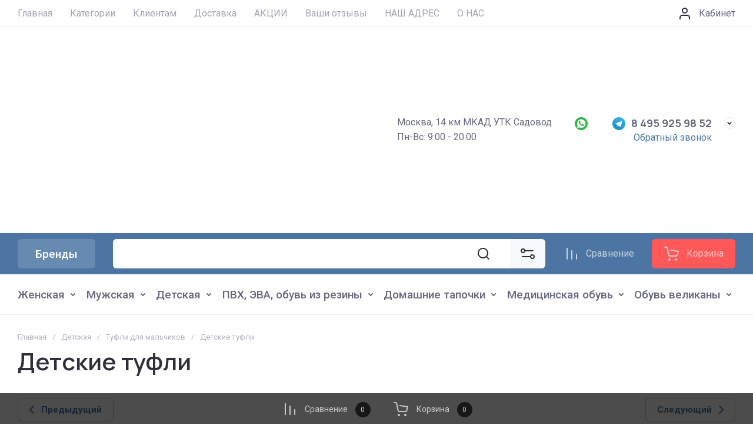

--- FILE ---
content_type: text/html; charset=utf-8
request_url: https://shoesmoskov.ru/magazin/product/detskie-tufli-1125
body_size: 67532
content:
<!doctype html>
<html lang="ru">

<head>
<meta charset="utf-8">
<meta name="robots" content="all">
<link rel="preload" href="/g/libs/jquery/2.2.4/jquery-2.2.4.min.js" as="script">
<title>Детские туфли</title>
<!-- assets.top -->
<meta property="og:title" content="Детские туфли">
<meta name="twitter:title" content="Детские туфли">
<meta property="og:description" content="Детские туфли">
<meta name="twitter:description" content="Детские туфли">
<meta property="og:image" content="https://shoesmoskov.ru/thumb/2/s2hS-iN1Zo4C1PjZQqdFQw/350r350/d/sh8764.jpg">
<meta name="twitter:image" content="https://shoesmoskov.ru/thumb/2/s2hS-iN1Zo4C1PjZQqdFQw/350r350/d/sh8764.jpg">
<meta property="og:image:type" content="image/jpeg">
<meta property="og:image:width" content="350">
<meta property="og:image:height" content="350">
<meta property="og:type" content="website">
<meta property="og:url" content="https://shoesmoskov.ru/magazin/product/detskie-tufli-1125">
<meta name="twitter:card" content="summary">
<!-- /assets.top -->

<meta name="description" content="Детские туфли">
<meta name="keywords" content="Детские туфли">
<meta name="SKYPE_TOOLBAR" content="SKYPE_TOOLBAR_PARSER_COMPATIBLE">
<meta name="viewport" content="width=device-width, initial-scale=1.0, maximum-scale=1.0, user-scalable=no">
<meta name="format-detection" content="telephone=no">
<meta http-equiv="x-rim-auto-match" content="none">






			<link rel="preload" as="image" href="/thumb/2/4c0tB4gj89tMoPnUN-ebrA/750r750/d/sh8764.jpg" />

<!-- common js -->
<link rel="preload" href="/g/shop2v2/default/js/shop2v2-plugins.js" as="script">
<link rel="preload" href="/g/shop2v2/default/js/shop2.2.min.js" as="script">

    	
            <!-- 46b9544ffa2e5e73c3c971fe2ede35a5 -->
            <script src='/shared/s3/js/lang/ru.js'></script>
            <script src='/shared/s3/js/common.min.js'></script>
        <link rel='stylesheet' type='text/css' href='/shared/s3/css/calendar.css' /><link rel="icon" href="/favicon.svg" type="image/svg+xml">

<!--s3_require-->
<link rel="stylesheet" href="/g/basestyle/1.0.1/user/user.css" type="text/css"/>
<link rel="stylesheet" href="/g/basestyle/1.0.1/user/user.blue.css" type="text/css"/>
<script type="text/javascript" src="/g/basestyle/1.0.1/user/user.js" async></script>
<script type="text/javascript" src="/g/libs/jquery/2.2.4/jquery-2.2.4.min.js"></script>
<!--/s3_require-->
<!-- common js -->

<!-- shop init -->




	
	<script type="text/javascript" src="/g/shop2v2/default/js/shop2v2-plugins.js"></script>

	<script type="text/javascript" src="/g/shop2v2/default/js/shop2.2.min.js"></script>


	<script src="/g/templates/shop2/2.130.2/default-3/js/paginationscroll.js"></script>

<script type="text/javascript">shop2.init({"productRefs": {"3490520509":{"par_v_korobe_936":{"138364704":["4138396109"]},"cena_za_korob":{"7392":["4138396109"]},"cpy5tlxm":{"\u0412 \u0440\u0430\u0437\u043c\u0435\u0440":["4138396109"]},"vnesnij_material":{"139639904":["4138396109"]},"sezon":{"139662504":["4138396109"]},"razmery_v_korobe_894":{"75785509":["4138396109"]},"vid_upakovki":{"\u041f\u0430\u043a\u0435\u0442\/\u043a\u043e\u0440\u043e\u0431\u043a\u0430":["4138396109"]},"vid":{"\u0422\u0443\u0444\u043b\u0438":["4138396109"]},"strana_proizvodstva":{"\u041a\u041d\u0420":["4138396109"]}},"54231113":{"par_v_korobe_936":{"138364704":["68030713"]},"sezon":{"139662504":["68030713"]},"razmery_v_korobe_894":{"75785509":["68030713"]}},"3460412309":{"par_v_korobe_936":{"138364704":["4101012109"]},"sezon":{"139662504":["4101012109"]},"razmery_v_korobe_894":{"75783709":["4101012109"]}},"3460414109":{"par_v_korobe_936":{"138364704":["4101013909"]},"sezon":{"139662504":["4101013909"]},"razmery_v_korobe_894":{"75783509":["4101013909"]}},"3460424909":{"par_v_korobe_936":{"138364704":["4101024709"]},"sezon":{"139662504":["4101024709"]},"razmery_v_korobe_894":{"75784309":["4101024709"]}},"3460468309":{"par_v_korobe_936":{"138364704":["4101068109"]},"sezon":{"139662504":["4101068109"]},"razmery_v_korobe_894":{"75785509":["4101068109"]}},"3490576309":{"par_v_korobe_936":{"138364704":["4138451909"]},"sezon":{"139662504":["4138451909"]},"razmery_v_korobe_894":{"75783709":["4138451909"]}}},"apiHash": {"getPromoProducts":"c7b385e352c00de85bc907c68ae257a0","getSearchMatches":"9b9ea8c23bf02a3918aead3b04ae6566","getFolderCustomFields":"c416626a35e3264386819098c9a807d6","getProductListItem":"c6afee37b37926bb728a8281b5f1f88b","cartAddItem":"916350696b7c6b1a86ee3f48ca231e94","cartRemoveItem":"613c890ac73876e2c09718b0f1da27ca","cartUpdate":"7caa26ee3d422931d9ed3a0aba636e14","cartRemoveCoupon":"2bd6a2a5f54d35adc01d3af6dacf99c4","cartAddCoupon":"d6ce6f1f749f366a419d28c49df304eb","deliveryCalc":"a8b7edb0f94d9a89fd002be38b21088f","printOrder":"bc4517bc03b41de2846ce6c87faba91d","cancelOrder":"26faa7e238ee0d9c6118222b6184dc0e","cancelOrderNotify":"7deef0f6a251cb57c9fa3ae3471ca116","repeatOrder":"7a583639d12276f4dd5c74cf1703c755","paymentMethods":"7b7df92a27dc7304af9ee251d2ea4e09","compare":"210c166ce32304a23533a86dab6d8c95"},"hash": null,"verId": 1602698,"mode": "product","step": "","uri": "/magazin","IMAGES_DIR": "/d/","my": {"gr_product_preview_popup_new":true,"gr_product_quick_view_new":true,"gr_cart_preview_popup_new":true,"gr_orders_shop2_btn":true,"show_product_unit":false,"gr_promo_actions":true,"gr_show_price_in_pricelist":true,"gr_selected_theme":8,"gr_schema_org":true,"gr_thumbs_height":"600","gr_thumbs_width":"600","gr_info_form":true,"gr_cart_question":true,"gr_compare_icons":true,"gr_favorite":true,"gr_collections_lazy":true,"gr_main_blocks_lazy":true,"gr_product_share_lazy":true,"gr_main_blocks_ajax":false,"gr_popup_compare":true,"gr_responsive_tabs_2":true,"gr_select_wrapper":true,"new_alias":"\u041d\u043e\u0432\u0438\u043d\u043a\u0430","special_alias":true,"buy_alias":"\u0412 \u043a\u043e\u0440\u0437\u0438\u043d\u0443","buy_mod":true,"buy_kind":true,"on_shop2_btn":true,"show_sections":true,"lazy_load_subpages":true,"gr_amount_flag":true,"gr_collections_one_click":true,"gr_collections_columns_class":true,"gr_collections_params":false,"gr_collections_compare":true,"gr_collections_amount":true,"gr_collections_vendor":true,"gr_product_list_titles":true,"gr_product_list_title":true,"gr_product_list_price":true,"gr_product_list_amount":true,"gr_images_size":true,"gr_images_view":true,"gr_images_lazy_load":true,"gr_sliders_autoplay":true,"gr_amount_min_top":true,"gr_options_more_btn":"\u041f\u0430\u0440\u0430\u043c\u0435\u0442\u0440\u044b","gr_product_print":true,"gr_product_options_more_btn":"\u0412\u0441\u0435 \u043f\u0430\u0440\u0430\u043c\u0435\u0442\u0440\u044b","gr_product_quick_view":true,"gr_product_columns_class":true,"gr_product_item_wrap":true,"gr_product_list_main":true,"gr_thumbs_vendor":true,"gr_thumbs_one_click":true,"gr_cart_info_in_total":true,"gr_cart_preview_icons":true,"gr_cart_titles":true,"gr_cart_show_discount_sum":true,"gr_cart_show_discounts_applied":true,"gr_cart_auth_remodal":true,"gr_cart_coupon_remodal":false,"gr_cart_coupon_placeholder":"\u041f\u0440\u043e\u043c\u043e\u043a\u043e\u0434","gr_cart_options_more_btn":"\u041f\u0430\u0440\u0430\u043c\u0435\u0442\u0440\u044b","gr_cart_registration_title":"\u041a\u0443\u043f\u0438\u0442\u044c \u0431\u0435\u0437 \u0440\u0435\u0433\u0438\u0441\u0442\u0440\u0430\u0446\u0438\u0438","gr_filter_remodal_btn":"\u0424\u0438\u043b\u044c\u0442\u0440","gr_filter_max_count":5,"gr_filter_remodal":true,"gr_filter_unwrap_sorting":false,"gr_filter_go_result":true,"gr_filter_color_btn":true,"gr_filter_placeholders":true,"gr_filter_range_slider":false,"gr_login_form_placeholder":true,"gr_search_placeholder":"\u041f\u043e\u0438\u0441\u043a \u043f\u043e \u043a\u0430\u0442\u0430\u043b\u043e\u0433\u0443","gr_search_form_title":"\u041f\u043e\u0434\u0431\u043e\u0440 \u043f\u043e \u043f\u0430\u0440\u0430\u043c\u0435\u0442\u0440\u0430\u043c","gr_search_form_range_slider":false,"gr_deligate_additional_styles":true},"shop2_cart_order_payments": 3,"cf_margin_price_enabled": 0,"buy_one_click_api_url": "/-/x-api/v1/public/?method=form/postform&param[form_id]=78391309&param[tpl]=global:shop2.form.minimal.tpl&param[hide_title]=0&param[placeholdered_fields]=0","maps_yandex_key":"","maps_google_key":""});shop2.facets.enabled = true;</script><!-- shop init -->



	<style>
		.main-slider__slider:not(.tns-slider){display:flex;overflow:hidden;white-space:nowrap}.main-slider__slider:not(.tns-slider) .main-slider__item{white-space:normal;width:100%;flex:none}
	
		.gr_hide_onload * {transition: none !important}.gr_hide_onload *::after, .gr_hide_onload *::before {transition: none !important;}
		
		.menu-nav.hideOverflow{white-space:nowrap;overflow:hidden}
		
		.gr_lazy_load_block > *{display:none!important}.remodal-wrapper{display:none}.top-menu > li ul{display:none}.row-menu-container{display:none}.remodal-wrapper{display:none}
	
		.hide{display:none!important}.tns-outer{padding:0!important}.tns-outer [aria-controls]{cursor:pointer}.tns-slider{-webkit-transition:all 0;-moz-transition:all 0;transition:all 0}.tns-slider > .tns-item{-webkit-box-sizing:border-box;-moz-box-sizing:border-box;box-sizing:border-box}.tns-horizontal.tns-subpixel{white-space:nowrap}.tns-horizontal.tns-subpixel > .tns-item{display:inline-block;vertical-align:top;white-space:normal}.tns-lazy-img{-webkit-transition:opacity .6s;-moz-transition:opacity .6s;transition:opacity .6s;opacity:.6}.tns-lazy-img.tns-complete{opacity:1}.tns-ovh{overflow:hidden}.tns-visually-hidden{position:absolute;left:-10000em}html{font-family:sans-serif;-ms-text-size-adjust:100%;-webkit-text-size-adjust:100%;overflow-y:scroll}body{margin:0}main,nav{display:block}img{border:0}svg:not(:root){overflow:hidden}button,input{font:inherit;margin:0}button{overflow:visible}button{text-transform:none}button{-webkit-appearance:button;cursor:pointer}input{line-height:normal}.hide{display:none}img{max-width:100%}img{height:auto}*{box-sizing:border-box;-webkit-locale:auto}.main-slider__btn{position:relative;z-index:1;display:inline-flex;align-items:center;justify-content:center;height:auto;min-height:auto;padding:0;border:none;cursor:pointer;text-align:center;-moz-appearance:none;-webkit-appearance:none;background-clip:border-box;transition:all .18s linear}.main-slider__btn:before{position:absolute;content:'';top:0;left:0;right:0;bottom:0;z-index:-1;transition:all .18s linear;opacity:0;visibility:hidden}.main-slider__btn:active:before{opacity:1;visibility:visible}.main-slider__btn:active{transition:all .05s linear}.main-slider__btn:active:before{transition:all .05s linear}.main-slider__btn{font-size:17px;line-height:1.1;padding:16px 30px}@media (max-width: 1023px){.main-slider__btn{font-size:14px;line-height:1.1;padding:12.5px 30px}}.main-slider__btn{font-weight:var(--font1_700);font-family:var(--font1);border:none}.main-slider__btn:active{border:none}.tns-controls{pointer-events:none;display:flex;align-items:center;justify-content:space-between}.tns-controls button{border:1px solid var(--on_gr_bg_border_4);transition:border 0.3s,background .3s;padding:0;display:flex;align-items:center;justify-content:center;font-size:0;width:50px;height:50px;pointer-events:all}.tns-controls button svg{width:30px;height:30px;transition:fill .3s}.tns-nav{margin:20px 0 0;font-size:0;text-align:center}.tns-nav button{margin:0 5px;min-height:8px;height:8px;width:8px;font-size:0;padding:0;opacity:1;visibility:visible;border:none}.tns-nav button:active{border:none}.gr-compare-btn{font-size:0;display:flex;align-items:center;position:relative;min-height:50px;margin-right:30px;pointer-events:none}@media (max-width: 1023px){.gr-compare-btn{min-height:46px}}@media (max-width: 639px){.gr-compare-btn{margin-right:0;min-width:46px;justify-content:center}}.gr-compare-btn svg{width:30px;height:30px;transition:fill .3s}@media (max-width: 639px){.gr-compare-btn svg{display:none}}@media (max-width: 639px){.gr-compare-btn svg.gr_small_icon{display:block}}.gr-compare-btn .gr-compare-btn-amount{min-width:25px;height:25px;font-size:11px;line-height:25px;padding:0 3px;text-align:center;margin-left:14px;display:none}@media (max-width: 1260px){.gr-compare-btn .gr-compare-btn-amount{margin-left:10px}}@media (max-width: 639px){.gr-compare-btn .gr-compare-btn-amount{margin-left:6px;min-width:20px;height:20px;line-height:21px}}.gr-compare-btn .gr-compare-btn-text{font-size:16px;line-height:1;margin-left:9px}@media (max-width: 1260px){.gr-compare-btn .gr-compare-btn-text{display:none}}.favorite-block.is-null{pointer-events:none}.favorite-block.is-null .favorite-count{display:none}.favorite-block .favorite-btn{font-size:0;display:flex;align-items:center;position:relative;min-height:50px;margin-right:30px}@media (max-width: 1023px){.favorite-block .favorite-btn{min-height:46px}}@media (max-width: 639px){.favorite-block .favorite-btn{margin-right:0;min-width:46px;justify-content:center}}.favorite-block svg{width:30px;height:30px;transition:fill .3s}@media (max-width: 639px){.favorite-block svg{display:none}}@media (max-width: 639px){.favorite-block svg.gr_small_icon{display:block}}.favorite-block .favorite-count{min-width:25px;height:25px;font-size:11px;line-height:25px;padding:0 3px;text-align:center;margin-left:14px}@media (max-width: 1260px){.favorite-block .favorite-count{margin-left:10px}}@media (max-width: 639px){.favorite-block .favorite-count{margin-left:6px;min-width:20px;height:20px;line-height:21px}}.favorite-block .favorite-btn-text{font-size:16px;line-height:1;margin-left:9px}@media (max-width: 1260px){.favorite-block .favorite-btn-text{display:none}}html,body{height:100%;min-width:320px;-ms-text-size-adjust:100%;-webkit-text-size-adjust:100%}html{font-size:16px}body{position:relative;min-width:320px;text-align:left;font-family:var(--font1);font-weight:var(--font1_400);line-height:1.25}.tns-lazy-img{opacity:1}.tns-slider{margin-left:auto;margin-right:auto}.gr-svg-icon{width:30px;height:30px}.gr-svg-icon.gr_small_icon{display:none}.gr-svg-icon.gr_small_icon{width:20px;height:20px}.block_padding{padding:0 30px}@media (max-width: 1023px){.block_padding{padding:0 20px}}.block_width{margin:0 auto;max-width:1700px}.vertical_padding{padding-top:35px;padding-bottom:35px}@media (max-width: 1360px){.vertical_padding{padding-top:30px;padding-bottom:30px}}@media (max-width: 1023px){.vertical_padding{padding-top:25px;padding-bottom:25px}}@media (max-width: 639px){.vertical_padding{padding-top:20px;padding-bottom:20px}}.pointer_events_none{pointer-events:none}.site__wrapper{min-height:100%;margin:auto;display:flex;flex-direction:column}.top-panel__inner{display:flex;flex-wrap:wrap}.bottom_more_panel{display:flex;justify-content:center;margin-top:30px}.bottom_more_btn{font-weight:var(--font1_500);font-size:15px;line-height:18px;min-height:50px;padding:8px 54px 8px 30px;display:flex;align-items:center;position:relative;cursor:pointer;transition:color 0.3s,background .3s}@media (max-width: 1023px){.bottom_more_btn{font-size:14px;min-height:40px}}.bottom_more_btn svg{position:absolute;top:50%;margin-top:-10px;right:25px;width:20px;height:20px;transition:transform .3s fill .3s}.site-container{flex:1 0 auto}.site-main{overflow:hidden}.site-main__inner{padding:35px 0}@media (max-width: 1360px){.site-main__inner{padding:30px 0}}@media (max-width: 1023px){.site-main__inner{padding:25px 0}}@media (max-width: 639px){.site-main__inner{padding:20px 0}}.site-header{flex:none}@media (max-width: 1260px){.site-header{display:flex;flex-direction:column}}.header-top{border-bottom:1px solid var(--on_gr_bg_border_4)}@media (max-width: 1260px){.header-top{display:none}}.header-top__inner{display:flex;align-items:center}.menu-nav{flex:1 0 1%;min-height:45px;display:flex;align-items:center}.top-menu{margin:0;padding:0;font-size:0;list-style:none;width:100%}.top-menu .parent_level{display:none}.top-menu > li{display:inline-block;vertical-align:top;position:relative}.top-menu > li:first-child > a{padding-left:0}.top-menu > li > a{font-size:16px;min-height:19px;display:flex;align-items:center;padding:8px 15px;transition:color .3s;position:relative}.top-menu > li > a:before{position:absolute;content:'';bottom:6px;height:1px;left:50%;right:50%;transition:left 0.3s,right .3s}.top-menu > li > a svg{display:none}.top-menu > li ul{position:absolute;top:100%;left:0;width:250px;padding:12px 20px;margin:4px 0 0;list-style:none;z-index:100;display:none}.top-menu > li ul li a{font-size:15px;min-height:19px;display:inline-flex;align-items:center;padding:8px 0;transition:color .3s;position:relative}.top-menu > li ul li a:before{position:absolute;content:'';bottom:6px;height:1px;left:50%;right:50%;transition:left 0.3s,right .3s}.top-menu > li ul li a svg{display:none}.login-form-btn{font-size:0;display:flex;align-items:center;cursor:pointer}.login-form-btn span{font-size:16px;display:block;margin-left:9px;position:relative;transition:color .3s}.login-form-btn span:before{position:absolute;content:'';bottom:0;height:1px;left:50%;right:50%;transition:left 0.3s,right .3s}.login-form-btn svg{transition:fill .3s}.header-middle__inner{display:flex;align-items:center;padding-top:20px;padding-bottom:20px;min-height:110px}@media (max-width: 1023px){.header-middle__inner{min-height:100px}}@media (max-width: 767px){.header-middle__inner{flex-direction:column;padding-top:20px;padding-bottom:20px;min-height:0}}.site-logo{max-width:calc(100% - 632px);padding-right:30px;display:flex;align-items:center;flex-wrap:wrap}@media (max-width: 1260px){.site-logo{max-width:calc(100% - 330px)}}@media (max-width: 1023px){.site-logo{padding-right:20px}}@media (max-width: 767px){.site-logo{max-width:100%;width:100%;padding:0 0 20px;text-align:center;flex-direction:column}}@media (max-width: 639px){.site-logo{padding-bottom:16px}}.site-logo__logo_image{margin-right:20px;display:block;font-size:0;flex:none}@media (max-width: 767px){.site-logo__logo_image{margin:0 0 10px}}.site-logo__right_sl{margin:5px 0;flex:1 0 1%}@media (max-width: 767px){.site-logo__right_sl{text-align:center;margin:0}}.site-logo__logo_name{display:inline-block;vertical-align:top;font-size:24px;line-height:140%;font-family:var(--font2);font-weight:var(--font2_700)}@media (max-width: 1023px){.site-logo__logo_name{font-size:22px;line-height:30px}}@media (max-width: 639px){.site-logo__logo_name{font-size:20px;line-height:27px}}.site-logo__desc{font-size:17px;line-height:20px;margin-top:3px}@media (max-width: 1023px){.site-logo__desc{font-size:15px;line-height:17px}}@media (max-width: 639px){.site-logo__desc{font-size:14px;line-height:17px;margin-top:0}}.top-contacts{padding:5px 0;display:flex;margin-left:auto}@media (max-width: 767px){.top-contacts{margin:0 auto;padding:0}}.top-contacts__local{width:302px;padding-right:30px;font-size:16px;line-height:18px}@media (max-width: 1260px){.top-contacts__local{display:none}}.top-contacts__work{padding-top:7px}.top-contacts__contact_btns{max-width:330px;position:relative;padding-right:40px;text-align:right}@media (max-width: 767px){.top-contacts__contact_btns{max-width:100%}}@media (max-width: 359px){.top-contacts__contact_btns{padding-right:35px}}.top-contacts .messengers{display:flex;align-items:center;flex-wrap:wrap;margin:0 5px -5px -5px}@media (max-width: 767px){.top-contacts .messengers{margin:5px 0 0 40px;order:2}}.top-contacts .messengers a{display:flex;align-items:center;justify-content:center;width:22px;height:22px;font-size:0;margin:0 5px 5px;overflow:hidden}@media (max-width: 639px){.top-contacts .messengers a{margin:0 2.5px 2.5px}}@media (max-width: 359px){.top-contacts .messengers a{width:19px;height:19px}}.top-contacts__phone{display:flex;align-items:flex-start}@media (max-width: 767px){.top-contacts__phone{align-items:center;flex-direction:column}}.top-contacts__phone .phone-item{font-weight:var(--font2_700);font-family:var(--font2);font-size:18px;line-height:20px;flex:none}@media (max-width: 1023px){.top-contacts__phone .phone-item{font-size:16px;line-height:20px;margin-top:1px}}.top-contacts__phone_btn{position:absolute;top:0;right:0;width:20px;height:20px;font-size:0;display:flex;align-items:center;justify-content:center;border:1px solid var(--on_gr_bg_border_4);cursor:pointer;transition:border .3s}@media (max-width: 359px){.top-contacts__phone_btn{width:19px;height:19px}}.top-contacts__phone_btn svg{width:20px;height:20px;transition:fill .3s}@media (max-width: 359px){.top-contacts__phone_btn svg{width:19px;height:19px}}.top-contacts__call_btn{font-size:16px;line-height:20px;cursor:pointer;position:relative;margin-top:3px;transition:color .3s;display:inline-block;vertical-align:top}@media (max-width: 1023px){.top-contacts__call_btn{font-size:15px}}@media (max-width: 767px){.top-contacts__call_btn{margin-left:40px}}@media (max-width: 359px){.top-contacts__call_btn{margin-top:5px}}.top-contacts__call_btn:before{position:absolute;content:'';bottom:0;height:1px;left:50%;right:50%;transition:left 0.3s,right .3s}.header-bottom{height:70px}@media (max-width: 1260px){.header-bottom{order:-1}}@media (max-width: 1023px){.header-bottom{height:60px}}.header-bottom__inner{display:flex;align-items:center;padding-top:10px;padding-bottom:10px}@media (max-width: 1023px){.header-bottom__inner{padding-top:7px;padding-bottom:7px}}.brends__brends_btn{margin-right:30px;padding:10px 30px;min-height:50px;position:relative;display:flex;align-items:center;font-size:19px;font-weight:var(--font1_500);cursor:pointer;transition:background 0.3s,color .3s}@media (max-width: 1260px){.brends__brends_btn{display:none}}.brends__brends_btn svg{display:none}.site-form-wrap{flex:1 0 1%;margin-right:30px}@media (max-width: 1260px){.site-form-wrap{display:none}}.site-form-block{display:flex;align-items:center}.burger-btn{width:50px;height:50px;display:flex;align-items:center;justify-content:center;cursor:pointer;margin-right:30px}@media (max-width: 1023px){.burger-btn{width:46px;height:46px}}@media (max-width: 639px){.burger-btn{margin-right:0}}@media (min-width: 1261px){.burger-btn{display:none}}@media (max-width: 639px){.burger-btn svg{display:none}}@media (max-width: 639px){.burger-btn svg.gr_small_icon{display:block}}.login-mobile-btn{width:50px;height:50px;display:flex;align-items:center;justify-content:center;cursor:pointer;margin-right:30px}@media (max-width: 1023px){.login-mobile-btn{width:46px;height:46px}}@media (max-width: 639px){.login-mobile-btn{margin-right:0}}@media (min-width: 1261px){.login-mobile-btn{display:none}}@media (max-width: 639px){.login-mobile-btn svg{display:none}}@media (max-width: 639px){.login-mobile-btn svg.gr_small_icon{display:block}}.mobile-param-btn{width:50px;height:50px;display:flex;align-items:center;justify-content:center;cursor:pointer;margin-right:auto}@media (max-width: 1023px){.mobile-param-btn{width:46px;height:46px}}@media (max-width: 639px){.mobile-param-btn{display:none}}@media (min-width: 1261px){.mobile-param-btn{display:none}}.site-form-inner{flex:1 0 1%}.site-search-form{position:relative}.site-search-form__input_sh{border:none;padding:10px 90px 10px 20px;min-height:50px;width:100%;height:auto;-webkit-appearance:none;-moz-appearance:none;transition:all .18s linear}.site-search-form__input_sh:focus{border:none}.site-search-form__btn_sh{display:flex;align-items:center;justify-content:center;border:none;font-size:0;position:absolute;top:0;right:0;height:50px;width:90px;padding:0}.site-search-form__btn_sh svg{width:30px;height:30px;transition:fill .3s}.site-param-btn{height:50px;position:relative;padding:10px 70px 10px 30px;display:flex;align-items:center;cursor:pointer;font-weight:var(--font1_700);transition:background 0.3s,color .3s;min-width:200px;font-size:17px;order:2;z-index:1}.site-param-btn:before{position:absolute;content:'';top:0;left:0;right:0;bottom:0;z-index:-1;transition:all .18s linear;opacity:0;visibility:hidden}@media (max-width: 1420px){.site-param-btn{min-width:0;font-size:0;width:95px;padding:0}}@media (max-width: 1360px){.site-param-btn{width:60px}}.site-param-btn svg{position:absolute;top:50%;margin-top:-15px;right:30px;transition:fill .3s}@media (max-width: 1420px){.site-param-btn svg{right:33px}}@media (max-width: 1360px){.site-param-btn svg{right:15px}}.shop-btns{display:flex;align-items:center;margin-left:auto}@media (max-width: 1260px){.shop-btns{margin-left:0;width:100%}}@media (max-width: 639px){.shop-btns{justify-content:space-between}}@media (max-width: 1260px){.header-cat{display:none}}.header-cat__inner{display:flex;align-items:center}.cat-wrap{min-height:68px;display:flex;align-items:center;width:100%}.cat-menu{margin:0 0 0 -12.5px;padding:0;font-size:0;list-style:none;width:100%}.cat-menu .parentItem{display:none}.cat-menu > li{display:inline-block;vertical-align:top;position:relative}.cat-menu > li.sublevel > a{padding-right:24px}.cat-menu > li.sublevel > a .open_ul_span{display:flex}.cat-menu > li > a{font-size:19px;min-height:19px;font-weight:var(--font1_500);display:flex;align-items:center;padding:8px 12.5px;transition:color .3s;position:relative}.cat-menu > li > a .open_ul_span{position:absolute;right:0;top:50%;margin-top:-10px;width:20px;height:20px;font-size:0;display:flex;align-items:center;justify-content:center;display:none}.cat-menu > li > a .open_ul_span svg{width:20px;height:20px;transition:fill .3s}.cat-menu > li ul{position:absolute;top:100%;left:-20px;width:250px;padding:12px 0;margin:4px 0 0;list-style:none;z-index:100;display:none}.cat-menu > li ul li{position:relative;padding:0 30px}.cat-menu > li ul li.sublevel > a{padding-right:14px}.cat-menu > li ul li.sublevel > a .open_ul_span{display:flex}.cat-menu > li ul li a{font-size:16px;min-height:19px;display:flex;align-items:center;padding:8px 0;transition:color .3s;position:relative}.cat-menu > li ul li a .open_ul_span{position:absolute;right:-10px;top:50%;margin-top:-10px;width:20px;height:20px;font-size:0;display:flex;align-items:center;justify-content:center;display:none;transform:rotate(-90deg)}.cat-menu > li ul li a .open_ul_span svg{width:20px;height:20px;transition:fill .3s}.cat-menu > li ul ul{top:-16px;left:100%}.main-slider{width:calc(100% - 300px - 30px);position:relative;padding-bottom:26px;margin-bottom:20px}@media (max-width: 1650px){.main-slider{width:calc(100% - 250px - 20px)}}@media (max-width: 1420px){.main-slider{width:calc(100% - 220px - 20px)}}@media (max-width: 1360px){.main-slider{width:calc(100% - 200px - 20px)}}@media (max-width: 1260px){.main-slider{width:100%;padding-bottom:28px;margin-bottom:32px}}@media (max-width: 1023px){.main-slider{margin-bottom:22px}}@media (max-width: 767px){.main-slider__inner{margin:0 -10px -10px}}.main-slider .tns-outer{overflow:hidden}.main-slider__item_in{overflow:hidden;padding-top:33.6%;display:flex;flex-direction:column;justify-content:center;position:relative}@media (max-width: 767px){.main-slider__item_in{padding-top:0;overflow:visible;margin:0 10px 10px}}.main-slider__image{position:absolute;top:0;left:0;right:0;bottom:0}@media (max-width: 767px){.main-slider__image{position:relative;top:auto;left:auto;right:auto;bottom:auto;padding-top:33.6%}}@media (max-width: 639px){.main-slider__image{padding-top:78.6%}}.main-slider__image_in{position:absolute;top:0;left:0;right:0;bottom:0;font-size:0;overflow:hidden}@media (max-width: 639px){.main-slider__image_in.image_mob_has img{display:none}}@media (max-width: 639px){.main-slider__image_in.image_mob_has img.image_mobile{display:block}}.main-slider__image_in img{position:absolute;top:0;left:0;max-width:none;width:100%;height:100%;object-fit:cover;object-position:50% 50%}.main-slider__image_in img.image_mobile{display:none}.main-slider__info{position:absolute;left:100px;top:40px;right:100px;bottom:40px;display:flex;flex-direction:column;justify-content:center;align-items:flex-start}@media (max-width: 1023px){.main-slider__info{left:20px;right:20px;top:20px;bottom:20px}}@media (max-width: 767px){.main-slider__info{left:auto;right:auto;top:auto;bottom:auto;position:relative}}@media (min-width: 768px){.main-slider__info.text_right{align-items:flex-end}}.main-slider__info_in{padding:30px 40px;width:408px;position:relative;z-index:2}@media (max-width: 1023px){.main-slider__info_in{padding:20px 30px;width:368px}}@media (max-width: 767px){.main-slider__info_in{width:100%;padding:20px;text-align:center}}.main-slider__title{font-weight:var(--font2_700);font-family:var(--font2);line-height:33px;font-size:24px}@media (max-width: 1023px){.main-slider__title{font-size:19px;line-height:26px}}@media (max-width: 767px){.main-slider__title{font-size:18px;line-height:25px}}@media (max-width: 639px){.main-slider__title{font-size:17px;line-height:23px}}.main-slider__text{font-size:17px;line-height:20px;padding-top:5px}@media (max-width: 1023px){.main-slider__text{font-size:15px;line-height:18px}}.main-slider__btn{margin-top:20px}@media (max-width: 639px){.main-slider__btn{margin-top:14px}}.main-slider .tns-controls{position:absolute;top:0;bottom:26px;left:20px;right:20px}.main-slider .tns-nav{position:absolute;bottom:0;left:0;right:0;margin:0}.product-day{width:300px;margin-left:30px;border:2px solid var(--gr_accent);margin-bottom:46px;overflow:hidden}@media (max-width: 1650px){.product-day{width:250px;margin-left:20px}}@media (max-width: 1420px){.product-day{width:220px}}@media (max-width: 1360px){.product-day{width:200px}}@media (max-width: 1260px){.product-day{margin:0 0 30px;width:100%}}@media (max-width: 1023px){.product-day{margin:0 0 20px}}.product-day__inner{height:100%;padding:20px;display:flex;flex-direction:column}@media (max-width: 1420px){.product-day__inner{padding:15px}}@media (max-width: 1260px){.product-day__inner{padding:20px 30px;flex-direction:row}}@media (max-width: 1023px){.product-day__inner{padding:18px}}@media (max-width: 480px){.product-day__inner{flex-direction:column;padding:18px 18px 12px}}.product-day__image{position:relative;margin-bottom:12px}@media (max-width: 1260px){.product-day__image{width:178px;margin:0 30px 0 0}}@media (max-width: 1023px){.product-day__image{width:160px}}@media (max-width: 767px){.product-day__image{width:150px}}@media (max-width: 480px){.product-day__image{margin:0 auto 30px}}.product-day__flag{position:absolute;top:10px;left:10px;font-size:14px;line-height:16px;z-index:2;padding:7px 14px}.product-day__image_in{padding-top:100%;position:relative;font-size:0;overflow:hidden}.product-day__image_in img{position:absolute;top:0;left:0;max-width:none;width:100%;height:100%;object-fit:cover;object-position:50% 50%}.product-day__bottom{flex:1 0 1%;display:flex;flex-direction:column;align-items:flex-start;justify-content:flex-end}@media (max-width: 1260px){.product-day__bottom{flex-direction:row;justify-content:space-between;align-items:center}}@media (max-width: 639px){.product-day__bottom{flex-direction:column;align-items:flex-start}}.product-day__panel{margin-bottom:auto;display:flex;flex-direction:column}@media (max-width: 1260px){.product-day__panel{margin-bottom:0;margin-right:20px}}@media (max-width: 639px){.product-day__panel{margin:0 0 28px}}.product-day__name{font-weight:var(--font1_500);font-size:16px;line-height:120%;padding-bottom:12px;display:inline-block;vertical-align:top;transition:color .3s}.product-day__gift{font-size:13px;line-height:16px;padding:7px 8px 7px 34px;position:relative;display:inline-flex;align-items:center;margin-bottom:12px}@media (max-width: 1260px){.product-day__gift{margin-bottom:0}}.product-day__gift svg{position:absolute;top:50%;margin-top:-10px;left:8px}.product-day__gift svg.gr_small_icon{display:block}.product-day__price{font-weight:var(--font2_800);font-family:var(--font2);font-size:26px}.product-day__price span{font-size:18px}@media (max-width: 1650px){.product-day__price{font-size:22px}}@media (max-width: 1360px){.product-day__price{font-size:20px}}@media (max-width: 1260px){.product-day__price{font-size:26px}}.folders-block{padding-bottom:70px}@media (max-width: 1360px){.folders-block{padding-bottom:60px}}@media (max-width: 1023px){.folders-block{padding-bottom:50px}}@media (max-width: 639px){.folders-block{padding-bottom:30px}}.folders-block__inner{position:relative}.folders-block__item_in{padding:20px;position:relative}@media (max-width: 1023px){.folders-block__item_in{padding:10px 10px 15px}}.folders-block__item_image{overflow:hidden;position:relative;padding-top:100%;display:flex;align-items:flex-end;justify-content:center}.folders-block__item_image:before{position:absolute;top:50%;left:50%;z-index:2;display:block;content:'';width:0;height:0;transform:translate(-50%,-50%);opacity:0}.folders-block__item_image img{position:absolute;top:0;left:0;max-width:none;width:100%;height:100%;object-fit:cover;object-position:50% 50%}.folders-block__item_link{position:absolute;top:0;left:0;right:0;bottom:0;font-size:0;display:block;z-index:2}.folders-block__item_title{font-weight:var(--font1_500);font-size:17px;line-height:20px;margin-top:20px;text-align:center;transition:color .3s}@media (max-width: 1023px){.folders-block__item_title{margin-top:15px;font-size:15px}}@media (max-width: 767px){.folders-block__item_title{margin-top:10px}}.folders-block .tns-controls{position:absolute;left:-25px;right:-25px;top:0;bottom:28px;z-index:10}.cart-prew-btn{font-size:0;display:flex;align-items:center;position:relative;min-height:50px;padding:8px 20px;width:auto;cursor:pointer}@media (max-width: 1023px){.cart-prew-btn{min-height:46px}}@media (max-width: 639px){.cart-prew-btn{padding:0 10px;min-width:46px;justify-content:center}}.cart-prew-btn svg{width:30px;height:30px;transition:fill .3s}@media (max-width: 639px){.cart-prew-btn svg{display:none}}@media (max-width: 639px){.cart-prew-btn svg.gr_small_icon{display:block}}.cart-prew-btn .gr-cart-preview-link-desc{position:absolute;top:0;left:0;right:0;bottom:0;z-index:2}.cart-prew-btn .cart-prew-btn-title{flex:1 0 1%;text-align:center}@media (max-width: 1260px){.cart-prew-btn .cart-prew-btn-title{display:none}}.cart-prew-btn .cart-prew-title-in{font-size:16px;line-height:1;margin-left:9px;display:none}.cart-prew-btn .gr-cart-total-sum{font-size:18px;font-weight:var(--font2_500);font-family:var(--font2);margin-left:14px;line-height:1;display:block}.cart-prew-btn .gr-cart-total-sum span{font-weight:var(--font2_400);font-size:15px}.cart-prew-btn.pointer_events_none .gr-cart-total-amount{display:none}.cart-prew-btn.pointer_events_none .cart-prew-title-in{display:block}.cart-prew-btn.pointer_events_none .gr-cart-total-sum{display:none}.cart-prew-btn .gr-cart-total-amount{min-width:25px;height:25px;font-size:11px;line-height:25px;padding:0 3px;text-align:center;margin-left:14px}@media (max-width: 1260px){.cart-prew-btn .gr-cart-total-amount{margin-left:10px}}@media (max-width: 639px){.cart-prew-btn .gr-cart-total-amount{margin-left:6px;min-width:20px;height:20px;line-height:21px}}.cart-prew-btn #shop2-cart-preview{display:none}
		
		.advantages-block.gr_lazy_load_block{min-height:135px}.main-products.gr_lazy_load_block{min-height:892px}.text-block.gr_lazy_load_block{min-height:660px}.action-block.gr_lazy_load_block{min-height:565px}.brends-block.gr_lazy_load_block{min-height:248px}.bottom-form.gr_lazy_load_block{min-height:390px}.news-block.gr_lazy_load_block{min-height:834px}.reviews-block.gr_lazy_load_block{min-height:645px}@media all and (max-width: 1024px){.advantages-block.gr_lazy_load_block{min-height:388px}.main-products.gr_lazy_load_block{min-height:822px}.text-block.gr_lazy_load_block{min-height:734px}.action-block.gr_lazy_load_block{min-height:580px}.brends-block.gr_lazy_load_block{min-height:237px}.bottom-form.gr_lazy_load_block{min-height:385px}.news-block.gr_lazy_load_block{min-height:832px}.reviews-block.gr_lazy_load_block{min-height:649px}}@media all and (max-width: 768px){.advantages-block.gr_lazy_load_block{min-height:388px}.main-products.gr_lazy_load_block{min-height:793px}.text-block.gr_lazy_load_block{min-height:1139px}.action-block.gr_lazy_load_block{min-height:567px}.brends-block.gr_lazy_load_block{min-height:212px}.bottom-form.gr_lazy_load_block{min-height:395px}.news-block.gr_lazy_load_block{min-height:729px}.reviews-block.gr_lazy_load_block{min-height:675px}}@media all and (max-width: 480px){.advantages-block.gr_lazy_load_block{min-height:616px}.main-products.gr_lazy_load_block{min-height:763px}.main-products.gr_lazy_load_block{min-height:755px}.text-block.gr_lazy_load_block{min-height:1250px}.action-block.gr_lazy_load_block{min-height:937px}.brends-block.gr_lazy_load_block{min-height:203px}.bottom-form.gr_lazy_load_block{min-height:599px}.news-block.gr_lazy_load_block{min-height:674px}.reviews-block.gr_lazy_load_block{min-height:496px}}@media all and (max-width: 360px){.advantages-block.gr_lazy_load_block{min-height:616px}.main-products.gr_lazy_load_block{min-height:701px}.text-block.gr_lazy_load_block{min-height:1360px}.action-block.gr_lazy_load_block{min-height:973px}.brends-block.gr_lazy_load_block{min-height:165px}.bottom-form.gr_lazy_load_block{min-height:518px}.news-block.gr_lazy_load_block{min-height:702px}.reviews-block.gr_lazy_load_block{min-height:568px}}
	</style>


	
		<style>
		#search-app{position:relative}.search-block{position:relative}.search-block__input{border:none;padding:10px 90px 10px 20px;min-height:50px;width:100%;height:auto;-webkit-appearance:none;-moz-appearance:none;transition:all .18s linear}.search-block__btn{display:flex;align-items:center;justify-content:center;border:none;font-size:0;position:absolute;top:0;right:0;height:50px;width:90px;padding:0}.search-block__btn svg{width:30px;height:30px;transition:fill .3s}#smart-search-block{z-index:10}
		</style>
	


	
	
		<script>
			createCookie('quick_load_style', 1, 1);
		</script>
    

	


 

<link rel="stylesheet" href="/t/v738/images/css/addon_style.scss.css">
<script src="/t/v738/images/js/addon_site.js"></script>

</head>
<body class="site gr_hide_onload gr_quick_view_card_new gr_product_preview_popup_new">	
	
		
	<div class="site__wrapper">
		
				
		<div class="site-header header_inner_pages">
	<div class="header-top block_padding">
		
		<div class="header-top__inner block_width">
						<nav class="menu-nav hideOverflow">
			
				<ul class="top-menu">
		            		                		                		                    <li class=" active opened">
		                        <a href="/">
		                        			                            <span>Главная</span>
	                                <svg class="gr-svg-icon">
					                    <use xlink:href="#icon_site_right_mini"></use>
					                </svg>
		                            
		                        </a>
		                		                		                		            		                		                    		                            </li>
		                        		                    		                		                		                    <li class="">
		                        <a href="/kategorii" target="_blank">
		                        			                            <span>Категории</span>
	                                <svg class="gr-svg-icon">
					                    <use xlink:href="#icon_site_right_mini"></use>
					                </svg>
		                            
		                        </a>
		                		                		                		            		                		                    		                            </li>
		                        		                    		                		                		                    <li class="">
		                        <a href="/partners">
		                        			                            <span>Клиентам</span>
	                                <svg class="gr-svg-icon">
					                    <use xlink:href="#icon_site_right_mini"></use>
					                </svg>
		                            
		                        </a>
		                		                		                		            		                		                    		                            </li>
		                        		                    		                		                		                    <li class="">
		                        <a href="/shipping-and-payment">
		                        			                            <span>Доставка</span>
	                                <svg class="gr-svg-icon">
					                    <use xlink:href="#icon_site_right_mini"></use>
					                </svg>
		                            
		                        </a>
		                		                		                		            		                		                    		                            </li>
		                        		                    		                		                		                    <li class="">
		                        <a href="/akcii">
		                        			                            <span>АКЦИИ</span>
	                                <svg class="gr-svg-icon">
					                    <use xlink:href="#icon_site_right_mini"></use>
					                </svg>
		                            
		                        </a>
		                		                		                		            		                		                    		                            </li>
		                        		                    		                		                		                    <li class="">
		                        <a href="/otzyvy">
		                        			                            <span>Ваши отзывы</span>
	                                <svg class="gr-svg-icon">
					                    <use xlink:href="#icon_site_right_mini"></use>
					                </svg>
		                            
		                        </a>
		                		                		                		            		                		                    		                            </li>
		                        		                    		                		                		                    <li class="">
		                        <a href="/nash-adres-1">
		                        			                            <span>НАШ АДРЕС</span>
	                                <svg class="gr-svg-icon">
					                    <use xlink:href="#icon_site_right_mini"></use>
					                </svg>
		                            
		                        </a>
		                		                		                		            		                		                    		                            </li>
		                        		                    		                		                		                    <li class="">
		                        <a href="/about">
		                        			                            <span>О НАС</span>
	                                <svg class="gr-svg-icon">
					                    <use xlink:href="#icon_site_right_mini"></use>
					                </svg>
		                            
		                        </a>
		                		                		                		            		            </li>
		            </ul>
		        		        
          
			</nav>
			
			<div class="login-form-btn" data-remodal-target="login-form">					
				<svg class="gr-svg-icon">
                    <use xlink:href="#icon_shop_cabinet"></use>
                </svg>
                <svg class="gr-svg-icon gr_small_icon">
                    <use xlink:href="#icon_shop_cabinet_small"></use>
                </svg>		

                <span>Кабинет</span>				
			</div>
		</div>
	</div>

	<div class="header-middle block_padding">

		<div class="header-middle__inner block_width">
			
			<div class="site-logo">
												
				 <a href="https://shoesmoskov.ru" class="site-logo__logo_image">
					
										<img width="300" src="/g/spacer.gif" data-src="/thumb/2/zT8SA8Ws4yBLBgsgML_TCw/300r/d/logomak_logo_11.webp" alt="" class="gr_images_lazy_load">
										
					</a>
				
												<div class="site-logo__right_sl">
										
									</div>
			</div>

			<div class="top-contacts">

				<div class="top-contacts__local">						

										<div class="top-contacts__address">
						Москва, 14 км МКАД УТК Садовод
					</div>
					
					<div class="top-contacts__work">Пн-Вс: 9:00 - 20:00</div>
				</div>		

				<div class="top-contacts__contact_btns">
					
										<div class="top-contacts__phone">
																				
														<div class="messengers">
								
																<a href="https://wa.me/79859259852?text=" target="_blank">
																			<?xml version="1.0" encoding="UTF-8"?>
<svg width="60px" height="60px" viewBox="0 0 60 60" version="1.1" xmlns="http://www.w3.org/2000/svg" xmlns:xlink="http://www.w3.org/1999/xlink">
    <!-- Generator: Sketch 52.4 (67378) - http://www.bohemiancoding.com/sketch -->
    <title>Whatsapp</title>
    <desc>Created with Sketch.</desc>
    <g id="Page-1" stroke="none" stroke-width="1" fill="none" fill-rule="evenodd">
        <g id="soc_circle" transform="translate(-180.000000, -480.000000)">
            <g id="color_theme">
                <g id="Color" transform="translate(80.000000, 80.000000)">
                    <g id="Whatsapp" transform="translate(100.000000, 400.000000)">
                        <path d="M29.9998209,1.00998232e-13 C13.431729,1.00998232e-13 0,13.4313708 0,29.9994626 C0,46.5693457 13.431729,60 29.9998209,60 C46.5686292,60 60,46.5693457 60,29.9994626 C60,13.4313708 46.5686292,1.00998232e-13 29.9998209,1.00998232e-13" id="Spotify" fill="#2CB742"></path>
                        <g id="whatsapp" transform="translate(10.000000, 10.000000)">
                            <path d="M0.0584610619,39.8246285 L3.44,29.6806897 C1.69448276,26.7448276 0.689655172,23.3186207 0.689655172,19.6551724 C0.689655172,8.8 9.48965517,0 20.3448276,0 C31.2,0 40,8.8 40,19.6551724 C40,30.5103448 31.2,39.3103448 20.3448276,39.3103448 C17.042069,39.3103448 13.9317241,38.4917241 11.2,37.0531034 L0.178774277,39.9529617 C0.125363671,39.9670148 0.0706734736,39.9351093 0.0566203013,39.8816987 C0.0516742512,39.8629007 0.052313919,39.8430687 0.0584610619,39.8246285 Z" id="Path" fill="#FFFFFF"></path>
                            <path d="M32.8848276,26.1965517 C31.9772414,24.4813793 28.6303448,22.52 28.6303448,22.52 C27.8731034,22.0882759 26.9593103,22.04 26.5275862,22.8096552 C26.5275862,22.8096552 25.44,24.1137931 25.1634483,24.3013793 C23.9,25.1572414 22.7296552,25.1241379 21.5482759,23.9427586 L18.8027586,21.1972414 L16.0572414,18.4517241 C14.8758621,17.2703448 14.8427586,16.1 15.6986207,14.8365517 C15.8862069,14.56 17.1903448,13.4724138 17.1903448,13.4724138 C17.96,13.04 17.9117241,12.1268966 17.48,11.3696552 C17.48,11.3696552 15.5186207,8.02275862 13.8034483,7.11517241 C13.0737931,6.72896552 12.177931,6.86413793 11.5944828,7.44758621 L10.382069,8.66 C6.53586207,12.5062069 8.42965517,16.8482759 12.2758621,20.6944828 L15.7910345,24.2096552 L19.3062069,27.7248276 C23.1524138,31.5710345 27.4944828,33.4648276 31.3406897,29.6186207 L32.5531034,28.4062069 C33.1365517,27.8213793 33.2710345,26.9255172 32.8848276,26.1965517 Z" id="Path" fill="#2CB742"></path>
                        </g>
                    </g>
                </g>
            </g>
        </g>
    </g>
</svg>
																	</a>
																<a href="https://viber.click/79859259852" target="_blank">
																											<img width="40" height="40" src="/g/spacer.gif" data-src="/thumb/2/HTYG2iW1VU8yoZWhiFyYyw/40r40/d/fgs16_viber.svg" alt="" class="gr_images_lazy_load">
																										</a>
																<a href="#" target="_blank">
																			<?xml version="1.0" encoding="UTF-8"?>
<svg width="60px" height="60px" viewBox="0 0 60 60" version="1.1" xmlns="http://www.w3.org/2000/svg" xmlns:xlink="http://www.w3.org/1999/xlink">
    <!-- Generator: Sketch 52.4 (67378) - http://www.bohemiancoding.com/sketch -->
    <title>Telegram</title>
    <desc>Created with Sketch.</desc>
    <defs>
        <linearGradient x1="66.67%" y1="16.67%" x2="41.67%" y2="75%" id="linearGradient-1">
            <stop stop-color="#37AEE2" offset="0%"></stop>
            <stop stop-color="#1E96C8" offset="100%"></stop>
        </linearGradient>
        <linearGradient x1="61.2346759%" y1="43.69%" x2="74.7064382%" y2="80.24%" id="linearGradient-2">
            <stop stop-color="#EFF7FC" offset="0%"></stop>
            <stop stop-color="#FFFFFF" offset="100%"></stop>
        </linearGradient>
    </defs>
    <g id="Page-1" stroke="none" stroke-width="1" fill="none" fill-rule="evenodd">
        <g id="soc_circle" transform="translate(-380.000000, -380.000000)">
            <g id="color_theme">
                <g id="Color" transform="translate(80.000000, 80.000000)">
                    <g id="Telegram" transform="translate(300.000000, 300.000000)">
                        <circle id="Oval" fill="url(#linearGradient-1)" cx="30" cy="30" r="30"></circle>
                        <g id="Group-2" transform="translate(12.000000, 18.000000)">
                            <path d="M12.5,25.75 C11.5281,25.75 11.69325,25.383025 11.35805,24.457625 L8.5,15.051475 L30.5,2" id="Shape" fill="#C8DAEA"></path>
                            <path d="M12.5,25.75 C13.25,25.75 13.581375,25.407 14,25 L18,21.1105 L13.0105,18.10175" id="Shape" fill="#A9C9DD"></path>
                            <path d="M13.01,18.1025 L25.1,27.03475 C26.479625,27.795975 27.47535,27.40185 27.819,25.753875 L32.74025,2.563125 C33.2441,0.543075 31.970225,-0.373125 30.6504,0.226075 L1.7529,11.368825 C-0.219625,12.16 -0.208125,13.260475 1.39335,13.750825 L8.8091,16.0654 L25.97735,5.23415 C26.787825,4.742675 27.531675,5.0069025 26.92115,5.54875" id="Shape" fill="url(#linearGradient-2)"></path>
                        </g>
                    </g>
                </g>
            </g>
        </g>
    </g>
</svg>
																	</a>
																
							</div>
														
							<div class="phone-item"><a href="tel:8 495 925 98 52">8 495 925 98 52</a></div>
												    												    
					</div>
										
				
				
										<div class="top-contacts__call_btn call-form-btn" data-remodal-target="call-form" data-api-url="/-/x-api/v1/public/?method=form/postform&param[form_id]=78391509&param[tpl]=global:shop2.form.minimal.tpl&param[hide_title]=0&param[placeholdered_fields]=0&param[policy_checkbox]=1">Обратный звонок</div>
										
										<div class="top-contacts__phone_btn" data-remodal-target="contacts_popup">
						
						<svg class="gr-svg-icon">
						  <use xlink:href="#icon_site_bottom_mini"></use>
						</svg>
						
					</div>
											
				</div>

			</div>

		</div>
		
	</div>

	
	<div class="fix-wrap">
	
	<div class="header-bottom block_padding">

		<div class="header-bottom__inner block_width">

			<div class="brends__brends_btn" data-remodal-target="brends-popup">
				Бренды		

				<svg class="gr-svg-icon">
				    <use xlink:href="#icon_site_bottom_mini"></use>
				</svg>							
			</div>
			
			<div class="site-form-wrap">

				<div class="site-form-block">										
					<div class="site-form-inner">	

												
													<div id="search-app-container">
<div id="search-app" class="hide_search_popup" v-on-clickaway="resetData">

	<form action="/magazin/search" enctype="multipart/form-data" id="smart-search-block" class="search-block">
		<input type="hidden" name="gr_smart_search" value="1">
		<input autocomplete="off" v-bind:placeholder="placeholderValue" v-model="search_query" v-on:keyup="searchStart" type="text" name="search_text" class="search-block__input" id="smart-shop2-name">
		<button class="search-block__btn search_block_btn">
			<span>
				Найти
				<i>
					<svg class="gr-svg-icon">
					    <use xlink:href="#icon_shop_search_action"></use>
					</svg>
					<svg class="gr-svg-icon gr_small_icon">
					    <use xlink:href="#icon_shop_search_action_small"></use>
					</svg>
				</i>
			</span>
		</button>
	</form >
	<div id="search-result" class="custom-scroll scroll-width-thin scroll" v-if="(foundsProduct + foundsFolders + foundsVendors) > 0" v-cloak>
		<div class="search-result-top">
			<div class="search-result-left" v-if="foundsProduct > 0">
				<div class="result-products">
					<div class="products-search-title">Товары <span>{{foundsProduct}}</span></div>
					<div class="product-items">
						<div class="product-item" v-for='product in products'>
							<div class="product-image" v-if="product.image_url">
								<div class="product-image__container" :class="shop2SmartSearchSettings.shop2_img_size">
									<a v-bind:href="'/'+product.alias">
										<img v-if="shop2SmartSearchSettings.shop2_img_view" class="gr_image_contain" v-bind:src="product.image_url" v-bind:alt="product.name" v-bind:title="product.name">
										<img v-else v-bind:src="product.image_url" v-bind:alt="product.name" v-bind:title="product.name">
									</a>
								</div>
							</div>
							
							<div class="product-image no-image" v-else>
								<div class="product-image__container">
									<a v-bind:href="'/'+product.alias"></a>
								</div>
							</div>
							
							<div class="product-text">
								<div class="product-name"><a v-bind:href="'/'+product.alias">{{product.name}}</a></div>
								
								<div class="product-text-price" v-if="shop2SmartSearchSettings.shop2_price_on_request && product.price == 0">
									<div class="price"><span>{{shop2SmartSearchSettings.shop2_text_price_on_request}}</span></div>
								</div>
								<div class="product-text-price" v-else>
									<div class="price-old" v-if="product.price_old > 0"><strong>{{product.price_old}}</strong> <span>{{shop2SmartSearchSettings.shop2_currency}}</span></div>
									<div class="price"><strong>{{product.price}}</strong> <span>{{shop2SmartSearchSettings.shop2_currency}}</span></div>
								</div>
								
							</div>
						</div>
					</div>
				</div>
			</div>
			<div class="search-result-right" v-if="foundsFolders > 0 || foundsVendors > 0">
				<div class="result-folders" v-if="foundsFolders > 0">
					<div class="folders-search-title">Категории <span>{{foundsFolders}}</span></div>
					<div class="folder-items">
						<div class="folder-item" v-for="folder in foldersSearch">
							<a v-bind:href="'/'+folder.alias" class="found-folder"><span>{{folder.folder_name}}</span></a>
						</div>
					</div>
				</div>
				<div class="result-vendors" v-if="foundsVendors > 0">	
					<div class="vendors-search-title">Производители <span>{{foundsVendors}}</span></div>
					<div class="vendor-items">
						<div class="vendor-item" v-for="vendor in vendorsSearch">
							<a v-bind:href="vendor.alias" class="found-vendor"><span>{{vendor.name}}</span></a>
						</div>
					</div>
				</div>
			</div>
		</div>
		<div class="search-result-bottom">
			<span class="search-result-btn"><span>Все результаты</span></span>
		</div>
	</div>
</div>
</div>
												
					</div>

					<div class="site-param-btn" data-remodal-target="search-form">									
						<svg class="gr-svg-icon">
						    <use xlink:href="#icon_shop_adv_search"></use>
						</svg>
						
						<svg class="gr-svg-icon gr_small_icon">
						    <use xlink:href="#icon_shop_adv_search_small"></use>
						</svg>
						Параметры
					</div>

				</div>

			</div>

			<div class="shop-btns">	

				<div class="burger-btn burger_event">
					<svg class="gr-svg-icon">
					    <use xlink:href="#icon_site_burger"></use>
					</svg>

										
					<svg class="gr-svg-icon gr_small_icon">
					    <use xlink:href="#icon_site_catalog_small"></use>
					</svg>
				</div>

				<div class="mobile-param-btn" data-remodal-target="search-form-mobile">
					<svg class="gr-svg-icon">
					  <use xlink:href="#icon_shop_search"></use>
					</svg>	
					
					<svg class="gr-svg-icon gr_small_icon">
					    <use xlink:href="#icon_shop_search_small"></use>
					</svg>
				</div>

				<div class="login-mobile-btn" data-remodal-target="login-form">					
					<svg class="gr-svg-icon">
	                    <use xlink:href="#icon_shop_cabinet"></use>
	                </svg>
	                <svg class="gr-svg-icon gr_small_icon">
	                    <use xlink:href="#icon_shop_cabinet_small"></use>
	                </svg>	
				</div>		
		
									<div class="gr-compare-btn-wrap compare-desc">
				
				    	<a href="/magazin/compare" target="_blank" class="gr-compare-btn" data-remodal-target="compare-preview-popup">
				    		
							<svg class="gr-svg-icon">
							    <use xlink:href="#icon_shop_compare"></use>
							</svg>

							<svg class="gr-svg-icon gr_small_icon">
							    <use xlink:href="#icon_shop_compare_small"></use>
							</svg>
							
							<span class="gr-compare-btn-text">Сравнение</span>
							<span class="gr-compare-btn-amount">0</span>
						</a>
					
					</div>
					
				
								
						
														
											
						<div class="cart-prew-btn pointer_events_none gr-cart-popup-btn" data-remodal-target="cart-preview-popup">
							
							<svg class="gr-svg-icon">
							    <use xlink:href="#icon_shop_cart"></use>
							</svg>	
							
							<svg class="gr-svg-icon gr_small_icon">
							    <use xlink:href="#icon_shop_cart_small"></use>
							</svg>
							
			                <div class="cart-prew-btn-title">
			                	<span class="cart-prew-title-in">Корзина</span>
			                	
			                	<span class="gr-cart-total-sum"><ins>0</ins> <span>руб.</span></span>
			                </div>	

			                <span class="gr-cart-total-amount">0</span>				                	
			                
		                </div>
									
				
			</div>

		</div>
		
	</div>

	<div class="header-cat block_padding">
		<div class="header-cat__inner block_width">
			<nav class="cat-wrap hideOverflow">
				
				<ul class="cat-menu">
									         				         				         				         				    				         				              				              				                   <li data-f-name="Женская" class="firstlevel sublevel">
				                   	
				                   	<a class="hasArrow" href="/magazin/folder/jenskaya-obuv-optom">
				                   		
				                   		<span>Женская</span>
				                   		<span class="open_ul_span">

						                   	<svg class="gr-svg-icon">
							                    <use xlink:href="#icon_site_bottom_mini"></use>
							                </svg>
					                   	
					                   	</span>
					                </a>
				              				         				         				         				         				    				         				              				                   				                        <ul>
				                            <li class="parentItem"><a href="/magazin/folder/jenskaya-obuv-optom"><span>Женская</span></a></li>
				                    					              				              				                   <li data-f-name="Женские кроссовки" class="">
				                   	
				                   	<a href="/magazin/folder/krosovki">
				                   		
				                   		<span>Женские кроссовки</span>
				                   		<span class="open_ul_span">

					                   	<svg class="gr-svg-icon">
						                    <use xlink:href="#icon_site_bottom_mini"></use>
						                </svg>

					                   </span>
				                   </a>
				              				         				         				         				         				    				         				              				                   				                        </li>
				                        				                   				              				              				                   <li data-f-name="Женские кеды" class="">
				                   	
				                   	<a href="/magazin/folder/uggi">
				                   		
				                   		<span>Женские кеды</span>
				                   		<span class="open_ul_span">

					                   	<svg class="gr-svg-icon">
						                    <use xlink:href="#icon_site_bottom_mini"></use>
						                </svg>

					                   </span>
				                   </a>
				              				         				         				         				         				    				         				              				                   				                        </li>
				                        				                   				              				              				                   <li data-f-name="Женские мокасины, лоферы" class="">
				                   	
				                   	<a href="/magazin/folder/mokasiny">
				                   		
				                   		<span>Женские мокасины, лоферы</span>
				                   		<span class="open_ul_span">

					                   	<svg class="gr-svg-icon">
						                    <use xlink:href="#icon_site_bottom_mini"></use>
						                </svg>

					                   </span>
				                   </a>
				              				         				         				         				         				    				         				              				                   				                        </li>
				                        				                   				              				              				                   <li data-f-name="Женские туфли" class="">
				                   	
				                   	<a href="/magazin/folder/tufli-2">
				                   		
				                   		<span>Женские туфли</span>
				                   		<span class="open_ul_span">

					                   	<svg class="gr-svg-icon">
						                    <use xlink:href="#icon_site_bottom_mini"></use>
						                </svg>

					                   </span>
				                   </a>
				              				         				         				         				         				    				         				              				                   				                        </li>
				                        				                   				              				              				                   <li data-f-name="Женские туфли, ботинки на широкую ногу" class="">
				                   	
				                   	<a href="/magazin/folder/polubotinki-i-botinki-na-shirokuyu-nogu">
				                   		
				                   		<span>Женские туфли, ботинки на широкую ногу</span>
				                   		<span class="open_ul_span">

					                   	<svg class="gr-svg-icon">
						                    <use xlink:href="#icon_site_bottom_mini"></use>
						                </svg>

					                   </span>
				                   </a>
				              				         				         				         				         				    				         				              				                   				                        </li>
				                        				                   				              				              				                   <li data-f-name="Женские ботинки без каблука" class="">
				                   	
				                   	<a href="/magazin/folder/sapogi">
				                   		
				                   		<span>Женские ботинки без каблука</span>
				                   		<span class="open_ul_span">

					                   	<svg class="gr-svg-icon">
						                    <use xlink:href="#icon_site_bottom_mini"></use>
						                </svg>

					                   </span>
				                   </a>
				              				         				         				         				         				    				         				              				                   				                        </li>
				                        				                   				              				              				                   <li data-f-name="Женские ботинки на каблуке" class="">
				                   	
				                   	<a href="/magazin/folder/botinki-na-kabluke">
				                   		
				                   		<span>Женские ботинки на каблуке</span>
				                   		<span class="open_ul_span">

					                   	<svg class="gr-svg-icon">
						                    <use xlink:href="#icon_site_bottom_mini"></use>
						                </svg>

					                   </span>
				                   </a>
				              				         				         				         				         				    				         				              				                   				                        </li>
				                        				                   				              				              				                   <li data-f-name="Женские сапоги, ботфорты" class="">
				                   	
				                   	<a href="/magazin/folder/sapogi-1">
				                   		
				                   		<span>Женские сапоги, ботфорты</span>
				                   		<span class="open_ul_span">

					                   	<svg class="gr-svg-icon">
						                    <use xlink:href="#icon_site_bottom_mini"></use>
						                </svg>

					                   </span>
				                   </a>
				              				         				         				         				         				    				         				              				                   				                        </li>
				                        				                   				              				              				                   <li data-f-name="Женские дутики" class="">
				                   	
				                   	<a href="/magazin/folder/dutiki">
				                   		
				                   		<span>Женские дутики</span>
				                   		<span class="open_ul_span">

					                   	<svg class="gr-svg-icon">
						                    <use xlink:href="#icon_site_bottom_mini"></use>
						                </svg>

					                   </span>
				                   </a>
				              				         				         				         				         				    				         				              				                   				                        </li>
				                        				                   				              				              				                   <li data-f-name="Женские слипоны и балетки" class="">
				                   	
				                   	<a href="/magazin/folder/slipony-i-baletki">
				                   		
				                   		<span>Женские слипоны и балетки</span>
				                   		<span class="open_ul_span">

					                   	<svg class="gr-svg-icon">
						                    <use xlink:href="#icon_site_bottom_mini"></use>
						                </svg>

					                   </span>
				                   </a>
				              				         				         				         				         				    				         				              				                   				                        </li>
				                        				                   				              				              				                   <li data-f-name="Женские босоножки и сандалии" class="">
				                   	
				                   	<a href="/magazin/folder/bosonozhki-i-sandalii">
				                   		
				                   		<span>Женские босоножки и сандалии</span>
				                   		<span class="open_ul_span">

					                   	<svg class="gr-svg-icon">
						                    <use xlink:href="#icon_site_bottom_mini"></use>
						                </svg>

					                   </span>
				                   </a>
				              				         				         				         				         				    				         				              				                   				                        </li>
				                        				                   				              				              				                   <li data-f-name="Женские шлепанцы и кроксы" class="">
				                   	
				                   	<a href="/magazin/folder/shlepantsy">
				                   		
				                   		<span>Женские шлепанцы и кроксы</span>
				                   		<span class="open_ul_span">

					                   	<svg class="gr-svg-icon">
						                    <use xlink:href="#icon_site_bottom_mini"></use>
						                </svg>

					                   </span>
				                   </a>
				              				         				         				         				         				    				         				              				                   				                        </li>
				                        				                             </ul>
				                             </li>
				                        				                   				              				              				                   <li data-f-name="Мужская" class="firstlevel sublevel">
				                   	
				                   	<a class="hasArrow" href="/magazin/folder/dlya-muzhchin">
				                   		
				                   		<span>Мужская</span>
				                   		<span class="open_ul_span">

						                   	<svg class="gr-svg-icon">
							                    <use xlink:href="#icon_site_bottom_mini"></use>
							                </svg>
					                   	
					                   	</span>
					                </a>
				              				         				         				         				         				    				         				              				                   				                        <ul>
				                            <li class="parentItem"><a href="/magazin/folder/dlya-muzhchin"><span>Мужская</span></a></li>
				                    					              				              				                   <li data-f-name="Мужские кроссовки" class="">
				                   	
				                   	<a href="/magazin/folder/tufli-1">
				                   		
				                   		<span>Мужские кроссовки</span>
				                   		<span class="open_ul_span">

					                   	<svg class="gr-svg-icon">
						                    <use xlink:href="#icon_site_bottom_mini"></use>
						                </svg>

					                   </span>
				                   </a>
				              				         				         				         				         				    				         				              				                   				                        </li>
				                        				                   				              				              				                   <li data-f-name="Мужские слипоны" class="">
				                   	
				                   	<a href="/magazin/folder/slipony-1">
				                   		
				                   		<span>Мужские слипоны</span>
				                   		<span class="open_ul_span">

					                   	<svg class="gr-svg-icon">
						                    <use xlink:href="#icon_site_bottom_mini"></use>
						                </svg>

					                   </span>
				                   </a>
				              				         				         				         				         				    				         				              				                   				                        </li>
				                        				                   				              				              				                   <li data-f-name="Мужские кеды" class="">
				                   	
				                   	<a href="/magazin/folder/kedy-1">
				                   		
				                   		<span>Мужские кеды</span>
				                   		<span class="open_ul_span">

					                   	<svg class="gr-svg-icon">
						                    <use xlink:href="#icon_site_bottom_mini"></use>
						                </svg>

					                   </span>
				                   </a>
				              				         				         				         				         				    				         				              				                   				                        </li>
				                        				                   				              				              				                   <li data-f-name="Мужские туфли" class="">
				                   	
				                   	<a href="/magazin/folder/tufli-3">
				                   		
				                   		<span>Мужские туфли</span>
				                   		<span class="open_ul_span">

					                   	<svg class="gr-svg-icon">
						                    <use xlink:href="#icon_site_bottom_mini"></use>
						                </svg>

					                   </span>
				                   </a>
				              				         				         				         				         				    				         				              				                   				                        </li>
				                        				                   				              				              				                   <li data-f-name="Мужские шлепанцы, кроксы" class="">
				                   	
				                   	<a href="/magazin/folder/muzhskie-sandalii">
				                   		
				                   		<span>Мужские шлепанцы, кроксы</span>
				                   		<span class="open_ul_span">

					                   	<svg class="gr-svg-icon">
						                    <use xlink:href="#icon_site_bottom_mini"></use>
						                </svg>

					                   </span>
				                   </a>
				              				         				         				         				         				    				         				              				                   				                        </li>
				                        				                   				              				              				                   <li data-f-name="Мужские ботинки" class="">
				                   	
				                   	<a href="/magazin/folder/botinki">
				                   		
				                   		<span>Мужские ботинки</span>
				                   		<span class="open_ul_span">

					                   	<svg class="gr-svg-icon">
						                    <use xlink:href="#icon_site_bottom_mini"></use>
						                </svg>

					                   </span>
				                   </a>
				              				         				         				         				         				    				         				              				                   				                        </li>
				                        				                   				              				              				                   <li data-f-name="Мужские сандалии" class="">
				                   	
				                   	<a href="/magazin/folder/shlepantsy-1">
				                   		
				                   		<span>Мужские сандалии</span>
				                   		<span class="open_ul_span">

					                   	<svg class="gr-svg-icon">
						                    <use xlink:href="#icon_site_bottom_mini"></use>
						                </svg>

					                   </span>
				                   </a>
				              				         				         				         				         				    				         				              				                   				                        </li>
				                        				                             </ul>
				                             </li>
				                        				                   				              				              				                   <li data-f-name="Детская" class="firstlevel sublevel">
				                   	
				                   	<a class="hasArrow" href="/magazin/folder/dlya-detey">
				                   		
				                   		<span>Детская</span>
				                   		<span class="open_ul_span">

						                   	<svg class="gr-svg-icon">
							                    <use xlink:href="#icon_site_bottom_mini"></use>
							                </svg>
					                   	
					                   	</span>
					                </a>
				              				         				         				         				         				    				         				              				                   				                        <ul>
				                            <li class="parentItem"><a href="/magazin/folder/dlya-detey"><span>Детская</span></a></li>
				                    					              				              				                   <li data-f-name="Детские кроссовки" class="">
				                   	
				                   	<a href="/magazin/folder/devochkam">
				                   		
				                   		<span>Детские кроссовки</span>
				                   		<span class="open_ul_span">

					                   	<svg class="gr-svg-icon">
						                    <use xlink:href="#icon_site_bottom_mini"></use>
						                </svg>

					                   </span>
				                   </a>
				              				         				         				         				         				    				         				              				                   				                        </li>
				                        				                   				              				              				                   <li data-f-name="Туфли для девочек" class="">
				                   	
				                   	<a href="/magazin/folder/tufli-dlya-devochek">
				                   		
				                   		<span>Туфли для девочек</span>
				                   		<span class="open_ul_span">

					                   	<svg class="gr-svg-icon">
						                    <use xlink:href="#icon_site_bottom_mini"></use>
						                </svg>

					                   </span>
				                   </a>
				              				         				         				         				         				    				         				              				                   				                        </li>
				                        				                   				              				              				                   <li data-f-name="Туфли для мальчиков" class="">
				                   	
				                   	<a href="/magazin/folder/tufli-dlya-malchikov">
				                   		
				                   		<span>Туфли для мальчиков</span>
				                   		<span class="open_ul_span">

					                   	<svg class="gr-svg-icon">
						                    <use xlink:href="#icon_site_bottom_mini"></use>
						                </svg>

					                   </span>
				                   </a>
				              				         				         				         				         				    				         				              				                   				                        </li>
				                        				                   				              				              				                   <li data-f-name="Детские ботиночки" class="">
				                   	
				                   	<a href="/magazin/folder/botinochki">
				                   		
				                   		<span>Детские ботиночки</span>
				                   		<span class="open_ul_span">

					                   	<svg class="gr-svg-icon">
						                    <use xlink:href="#icon_site_bottom_mini"></use>
						                </svg>

					                   </span>
				                   </a>
				              				         				         				         				         				    				         				              				                   				                        </li>
				                        				                   				              				              				                   <li data-f-name="Детские сапожки" class="">
				                   	
				                   	<a href="/magazin/folder/sapozhki">
				                   		
				                   		<span>Детские сапожки</span>
				                   		<span class="open_ul_span">

					                   	<svg class="gr-svg-icon">
						                    <use xlink:href="#icon_site_bottom_mini"></use>
						                </svg>

					                   </span>
				                   </a>
				              				         				         				         				         				    				         				              				                   				                        </li>
				                        				                   				              				              				                   <li data-f-name="Детские сандалии" class="">
				                   	
				                   	<a href="/magazin/folder/tufelki">
				                   		
				                   		<span>Детские сандалии</span>
				                   		<span class="open_ul_span">

					                   	<svg class="gr-svg-icon">
						                    <use xlink:href="#icon_site_bottom_mini"></use>
						                </svg>

					                   </span>
				                   </a>
				              				         				         				         				         				    				         				              				                   				                        </li>
				                        				                   				              				              				                   <li data-f-name="Детские шлепанцы и кроксы" class="">
				                   	
				                   	<a href="/magazin/folder/shlepancy-i-kroksy">
				                   		
				                   		<span>Детские шлепанцы и кроксы</span>
				                   		<span class="open_ul_span">

					                   	<svg class="gr-svg-icon">
						                    <use xlink:href="#icon_site_bottom_mini"></use>
						                </svg>

					                   </span>
				                   </a>
				              				         				         				         				         				    				         				              				                   				                        </li>
				                        				                   				              				              				                   <li data-f-name="Детские бутсы, сороконожки" class="">
				                   	
				                   	<a href="/folder/307748907">
				                   		
				                   		<span>Детские бутсы, сороконожки</span>
				                   		<span class="open_ul_span">

					                   	<svg class="gr-svg-icon">
						                    <use xlink:href="#icon_site_bottom_mini"></use>
						                </svg>

					                   </span>
				                   </a>
				              				         				         				         				         				    				         				              				                   				                        </li>
				                        				                             </ul>
				                             </li>
				                        				                   				              				              				                   <li data-f-name="ПВХ, ЭВА, обувь из резины" class="firstlevel sublevel">
				                   	
				                   	<a class="hasArrow" href="/magazin/folder/rezinovaya-obuv">
				                   		
				                   		<span>ПВХ, ЭВА, обувь из резины</span>
				                   		<span class="open_ul_span">

						                   	<svg class="gr-svg-icon">
							                    <use xlink:href="#icon_site_bottom_mini"></use>
							                </svg>
					                   	
					                   	</span>
					                </a>
				              				         				         				         				         				    				         				              				                   				                        <ul>
				                            <li class="parentItem"><a href="/magazin/folder/rezinovaya-obuv"><span>ПВХ, ЭВА, обувь из резины</span></a></li>
				                    					              				              				                   <li data-f-name="Сапожки, ботинки, галоши" class="sublevel">
				                   	
				                   	<a class="hasArrow" href="/magazin/folder/zhenskie-obuv-pvh-optom">
				                   		
				                   		<span>Сапожки, ботинки, галоши</span>
				                   		<span class="open_ul_span">

					                   	<svg class="gr-svg-icon">
						                    <use xlink:href="#icon_site_bottom_mini"></use>
						                </svg>

					                   </span>
				                   </a>
				              				         				         				         				         				    				         				              				                   				                        <ul>
				                            <li class="parentItem"><a href="/magazin/folder/zhenskie-obuv-pvh-optom"><span>Сапожки, ботинки, галоши</span></a></li>
				                    					              				              				                   <li data-f-name="Женская" class="">
				                   	
				                   	<a href="/magazin/folder/zhenskie">
				                   		
				                   		<span>Женская</span>
				                   		<span class="open_ul_span">

					                   	<svg class="gr-svg-icon">
						                    <use xlink:href="#icon_site_bottom_mini"></use>
						                </svg>

					                   </span>
				                   </a>
				              				         				         				         				         				    				         				              				                   				                        </li>
				                        				                   				              				              				                   <li data-f-name="Мужская" class="">
				                   	
				                   	<a href="/magazin/folder/muzhskaya">
				                   		
				                   		<span>Мужская</span>
				                   		<span class="open_ul_span">

					                   	<svg class="gr-svg-icon">
						                    <use xlink:href="#icon_site_bottom_mini"></use>
						                </svg>

					                   </span>
				                   </a>
				              				         				         				         				         				    				         				              				                   				                        </li>
				                        				                   				              				              				                   <li data-f-name="Детская" class="">
				                   	
				                   	<a href="/magazin/folder/detskaya">
				                   		
				                   		<span>Детская</span>
				                   		<span class="open_ul_span">

					                   	<svg class="gr-svg-icon">
						                    <use xlink:href="#icon_site_bottom_mini"></use>
						                </svg>

					                   </span>
				                   </a>
				              				         				         				         				         				    				         				              				                   				                        </li>
				                        				                             </ul>
				                             </li>
				                        				                             </ul>
				                             </li>
				                        				                   				              				              				                   <li data-f-name="Домашние тапочки" class="firstlevel sublevel">
				                   	
				                   	<a class="hasArrow" href="/magazin/folder/domashnie-tapochki">
				                   		
				                   		<span>Домашние тапочки</span>
				                   		<span class="open_ul_span">

						                   	<svg class="gr-svg-icon">
							                    <use xlink:href="#icon_site_bottom_mini"></use>
							                </svg>
					                   	
					                   	</span>
					                </a>
				              				         				         				         				         				    				         				              				                   				                        <ul>
				                            <li class="parentItem"><a href="/magazin/folder/domashnie-tapochki"><span>Домашние тапочки</span></a></li>
				                    					              				              				                   <li data-f-name="Женские тапочки" class="">
				                   	
				                   	<a href="/magazin/folder/zhenskie-1">
				                   		
				                   		<span>Женские тапочки</span>
				                   		<span class="open_ul_span">

					                   	<svg class="gr-svg-icon">
						                    <use xlink:href="#icon_site_bottom_mini"></use>
						                </svg>

					                   </span>
				                   </a>
				              				         				         				         				         				    				         				              				                   				                        </li>
				                        				                   				              				              				                   <li data-f-name="Мужские тапочки" class="">
				                   	
				                   	<a href="/magazin/folder/muzhskie-1">
				                   		
				                   		<span>Мужские тапочки</span>
				                   		<span class="open_ul_span">

					                   	<svg class="gr-svg-icon">
						                    <use xlink:href="#icon_site_bottom_mini"></use>
						                </svg>

					                   </span>
				                   </a>
				              				         				         				         				         				    				         				              				                   				                        </li>
				                        				                   				              				              				                   <li data-f-name="Детские тапочки" class="">
				                   	
				                   	<a href="/magazin/folder/detskie-1">
				                   		
				                   		<span>Детские тапочки</span>
				                   		<span class="open_ul_span">

					                   	<svg class="gr-svg-icon">
						                    <use xlink:href="#icon_site_bottom_mini"></use>
						                </svg>

					                   </span>
				                   </a>
				              				         				         				         				         				    				         				              				                   				                        </li>
				                        				                             </ul>
				                             </li>
				                        				                   				              				              				                   <li data-f-name="Медицинская обувь" class="firstlevel sublevel">
				                   	
				                   	<a class="hasArrow" href="/folder/2122708">
				                   		
				                   		<span>Медицинская обувь</span>
				                   		<span class="open_ul_span">

						                   	<svg class="gr-svg-icon">
							                    <use xlink:href="#icon_site_bottom_mini"></use>
							                </svg>
					                   	
					                   	</span>
					                </a>
				              				         				         				         				         				    				         				              				                   				                        <ul>
				                            <li class="parentItem"><a href="/folder/2122708"><span>Медицинская обувь</span></a></li>
				                    					              				              				                   <li data-f-name="Женские" class="">
				                   	
				                   	<a href="/folder/2122908">
				                   		
				                   		<span>Женские</span>
				                   		<span class="open_ul_span">

					                   	<svg class="gr-svg-icon">
						                    <use xlink:href="#icon_site_bottom_mini"></use>
						                </svg>

					                   </span>
				                   </a>
				              				         				         				         				         				    				         				              				                   				                        </li>
				                        				                             </ul>
				                             </li>
				                        				                   				              				              				                   <li data-f-name="Обувь великаны" class="firstlevel sublevel">
				                   	
				                   	<a class="hasArrow" href="/folder/obuv-velikany">
				                   		
				                   		<span>Обувь великаны</span>
				                   		<span class="open_ul_span">

						                   	<svg class="gr-svg-icon">
							                    <use xlink:href="#icon_site_bottom_mini"></use>
							                </svg>
					                   	
					                   	</span>
					                </a>
				              				         				         				         				         				    				         				              				                   				                        <ul>
				                            <li class="parentItem"><a href="/folder/obuv-velikany"><span>Обувь великаны</span></a></li>
				                    					              				              				                   <li data-f-name="Женские великаны" class="">
				                   	
				                   	<a href="/folder/zhenskie">
				                   		
				                   		<span>Женские великаны</span>
				                   		<span class="open_ul_span">

					                   	<svg class="gr-svg-icon">
						                    <use xlink:href="#icon_site_bottom_mini"></use>
						                </svg>

					                   </span>
				                   </a>
				              				         				         				         				         				    				         				              				                   				                        </li>
				                        				                   				              				              				                   <li data-f-name="Мужские великаны" class="">
				                   	
				                   	<a href="/folder/muzhskie">
				                   		
				                   		<span>Мужские великаны</span>
				                   		<span class="open_ul_span">

					                   	<svg class="gr-svg-icon">
						                    <use xlink:href="#icon_site_bottom_mini"></use>
						                </svg>

					                   </span>
				                   </a>
				              				         				         				         				         				    				    				         </li></ul>
				    				    </li>
				  
				</ul>
				
			</nav>
		</div>
	</div>
	
	</div>

</div>		

		<div class="site-container">
			<div class="site-container__inner">
				
							


				
				<main class="site-main block_padding product_columns_5">
					<div class="site-main__inner block_width">
						
																									
						
																					<link href="/g/templates/shop2/2.130.2/default/css/shop2_less.css" rel="preload" as="style">
								<link rel="stylesheet" href="/g/templates/shop2/2.130.2/default/css/shop2_less.css">
								
								<link href="/g/templates/shop2/2.130.2/130-51/css/theme.scss.css" rel="preload" as="style">
								<link rel="stylesheet" href="/g/templates/shop2/2.130.2/130-51/css/theme.scss.css">
							
								<link rel="preload" href="/g/templates/shop2/2.130.2/130-51/themes/theme2/colors.css" as="style">
								<link rel="stylesheet" href="/g/templates/shop2/2.130.2/130-51/themes/theme2/colors.css">
								
								<link rel="preload" as="style" href="/g/templates/shop2/2.130.2/130-51/global_styles/global_styles.css">
								<link rel="stylesheet" href="/g/templates/shop2/2.130.2/130-51/global_styles/global_styles.css">
																			
						
						
																		
						
													<div  class="site-path"><a href="/">Главная</a><span class='site-path__separator'>/</span><a href="/magazin/folder/dlya-detey">Детская</a><span class='site-path__separator'>/</span><a href="/magazin/folder/tufli-dlya-malchikov">Туфли для мальчиков</a><span class='site-path__separator'>/</span>Детские туфли</div>												
													<h1>Детские туфли</h1>
												
									
													
							<div class="site-main__main_body">

								
								<div class="site-main__main_right">	
	<div class="shop2-cookies-disabled shop2-warning hide"></div>
	
	
	
		
							
			
							
			
							
			
		
				
				
						    



	<div class="card-page">
	    <div class="card-page__top">
	        
	        	            <div class="card-nav">
	            <!--noindex-->
	                <a rel="nofollow" class="card-nav__btn" href="#" onclick="this['h'+'ref'] = '/magazin/product/detskie-tufli-1125/prev';">
	                    <span>
	                        Предыдущий
	                        <i>
	                        	<svg class="gr-svg-icon">
		                            <use xlink:href="#icon_shop_card_prev"></use>
		                        </svg>
		                        <svg class="gr-svg-icon gr_small_icon">
		                            <use xlink:href="#icon_shop_card_prev_small"></use>
		                        </svg>
	                        </i>
	                    </span>
	                </a>
	            <!--/noindex-->
	            <!--noindex-->
	                <a rel="nofollow" class="card-nav__btn" href="#" onclick="this['h'+'ref'] = '/magazin/product/detskie-tufli-1125/next';">
	                    <span>
	                        Следующий
	                        <i>
	                        	<svg class="gr-svg-icon">
		                            <use xlink:href="#icon_shop_card_next"></use>
		                        </svg>
		                        <svg class="gr-svg-icon gr_small_icon">
		                            <use xlink:href="#icon_shop_card_next_small"></use>
		                        </svg>
	                        </i>
	                    </span>
	                </a>
	            <!--/noindex-->
	            </div>
	        	
	        <form
	            method="post"
	            action="/magazin?mode=cart&amp;action=add"
	            accept-charset="utf-8"
	            class="shop2-product">
	
	            <input type="hidden" name="kind_id" value="4138396109"/>
	            <input type="hidden" name="product_id" value="3490520509"/>
	            <input type="hidden" name="meta" value='{&quot;par_v_korobe_936&quot;:138364704,&quot;cena_za_korob&quot;:7392,&quot;cpy5tlxm&quot;:&quot;\u0412 \u0440\u0430\u0437\u043c\u0435\u0440&quot;,&quot;vnesnij_material&quot;:139639904,&quot;sezon&quot;:139662504,&quot;razmery_v_korobe_894&quot;:75785509,&quot;vid_upakovki&quot;:&quot;\u041f\u0430\u043a\u0435\u0442\/\u043a\u043e\u0440\u043e\u0431\u043a\u0430&quot;,&quot;vid&quot;:&quot;\u0422\u0443\u0444\u043b\u0438&quot;,&quot;strana_proizvodstva&quot;:&quot;\u041a\u041d\u0420&quot;}'/>
	            
	            	    
	            <div class="shop2-product__left">
	                <div class="card-slider card_slider_no_thumbs">
	                    <div class="card-slider__body">
	                        	                            <div class="product-flags">
	                                	                                	                                    <div class="product-flags__right">
	                                        	                                            	                                            	                                            	                                            	                                                	                                                    <div class="product-flags__item custom_item">
	                                                        <span style="background: #ff6633;" data-custom-bg="#ff6633">Получили в июле</span>
	                                                    </div>
	                                                	                                            	                                        	                                        	                                    </div>
	                                	                            </div>
	                         <!-- .product-flags -->
	                        
	                        	                        	
	                        <div class="card-slider__items card_slider_no_thumbs">
	                            <div class="card-slider__items-slider">
	                                <div class="card-slider__item">
	                                    <div class="card-slider__image gr_image_1x1">
	                                        	                                            <a href="/thumb/2/grcFpLyRxmP5MWKeqy8ptA/r/d/sh8764.jpg" class="gr-image-zoom">
                                                	<img src="/thumb/2/4c0tB4gj89tMoPnUN-ebrA/750r750/d/sh8764.jpg"  class="gr_image_contain" alt="Детские туфли" title="Детские туфли" />
	                                            </a>
	                                        	                                    </div>
	                                </div>
	                                	                            </div>
	                        </div>
	                        
	                        	                        	                        
	                        	                    </div>
	                </div> <!-- .card-slider -->
	            </div>
	            <div class="shop2-product__right">
	                <div class="shop2-product-additional">
	                    <div class="shop2-product-additional__left">
	                        	                        
	                        	                        
	                        <div class="shop2-product-additional__top">
	                            
	
					
	
	
					<div class="shop2-product-article"><span>Артикул:</span> ш8764</div>
	
		                            	                            	                                <div class="gr-vendor-block">
	                                    <a href="/magazin/vendor/b-g-1">B&amp;G</a>
	                                </div>
	                            	                            
	                            
                					                            
	                            
	                        </div>
	                        	                        

 
	
		
			<div class="gr-product-options">
						<div class="gr-options-container">
				<div class="shop2-product-options">
					<div class="option-item odd gr_type_select" data-option-type="select"><div class="option-item__inner"><div class="option-title">Пар в коробе</div><div class="option-body">8</div></div></div><div class="option-item even" data-option-type="int"><div class="option-item__inner"><div class="option-title">Цена за короб</div><div class="option-body">7392 </div></div></div><div class="option-item odd" data-option-type="text"><div class="option-item__inner"><div class="option-title">Размерность</div><div class="option-body">В размер </div></div></div><div class="option-item even gr_type_select" data-option-type="select"><div class="option-item__inner"><div class="option-title">Внешний материал</div><div class="option-body">Комбинированные искусственные материалы</div></div></div><div class="option-item odd gr_type_select" data-option-type="select"><div class="option-item__inner"><div class="option-title">Сезон</div><div class="option-body">Демисезон</div></div></div><div class="option-item even gr_type_select" data-option-type="select"><div class="option-item__inner"><div class="option-title">Размеры в коробе</div><div class="option-body">36-41</div></div></div><div class="option-item odd" data-option-type="text"><div class="option-item__inner"><div class="option-title">Вид упаковки</div><div class="option-body">Пакет/коробка </div></div></div><div class="option-item even" data-option-type="text"><div class="option-item__inner"><div class="option-title">Вид</div><div class="option-body">Туфли </div></div></div><div class="option-item odd" data-option-type="text"><div class="option-item__inner"><div class="option-title">Страна производства</div><div class="option-body">КНР </div></div></div>
				</div>
			</div>
							<div class="gr-options-more">
					<div class="gr-options-more__btn" data-text="Параметры">
			            <span>
			            	<ins>
				            	Параметры
				            </ins>
				            <i>
				            	<svg class="gr-svg-icon">
					                <use xlink:href="#icon_shop_options_down"></use>
					            </svg>
					            <svg class="gr-svg-icon gr_small_icon">
					                <use xlink:href="#icon_shop_options_down_small"></use>
					            </svg>
				            </i>
				        </span>
			        </div>
		        </div>
	        	        				<div class="gr-product-options-more">
					<div class="gr-product-options-more__btn" data-text="Все параметры">
			            <span>
			            	<ins>
				            	Все параметры
				            </ins>
				            <i>
				            	<svg class="gr-svg-icon">
					                <use xlink:href="#icon_shop_options_down"></use>
					            </svg>
					            <svg class="gr-svg-icon gr_small_icon">
					                <use xlink:href="#icon_shop_options_down_small"></use>
					            </svg>
				            </i>
				        </span>
			        </div>
		        </div>
	                </div>
	
	                    </div>
	                    <div class="shop2-product-additional__right">
	                    		                        

	                        	                        
								                        <div class="form-additional">
	                        	<div class="form-additional__top">
		                        																																                            		                                <div class="product-price">
		                                    		                                        	
		                                    		                                    	<div class="price-current">
		<strong>924</strong>
		<span>руб.</span>
			</div>
		                                </div>
		                            	                            </div>
	                            	                                <div class="form-additional__btns">
	                                			                                    	
				

	<div class="product-amount">
					<div class="amount-title">Количество<span>:</span></div>
																<div class="amount-min">
						от 8 
						по 8 
					</div>
										<div class="shop2-product-amount">
				<button type="button" class="amount-minus">
					<svg class="gr-svg-icon">
					    <use xlink:href="#icon_shop_minus"></use>
					</svg>
					<svg class="gr-svg-icon gr_small_icon">
					    <use xlink:href="#icon_shop_minus_small"></use>
					</svg>
				</button>
				<input type="text" name="amount"  data-kind="4138396109" data-min="8" data-multiplicity="8" maxlength="4" value="8" />
				<button type="button" class="amount-plus">
					<svg class="gr-svg-icon">
					    <use xlink:href="#icon_shop_plus"></use>
					</svg>
					<svg class="gr-svg-icon gr_small_icon">
					    <use xlink:href="#icon_shop_plus_small"></use>
					</svg>
				</button>
			</div>
						</div>
		                                    		                                        
	 
		<button class="shop-product-btn type-3 buy" type="submit" data-url="/magazin/product/detskie-tufli-1125">
			<span>
									В корзину
					<i>
						<svg class="gr-svg-icon gr_big_icon">
						    <use xlink:href="#icon_shop_cart_add_big"></use>
						</svg>
						<svg class="gr-svg-icon">
						    <use xlink:href="#icon_shop_cart_add"></use>
						</svg>
						<svg class="gr-svg-icon gr_small_icon">
						    <use xlink:href="#icon_shop_cart_add_small"></use>
						</svg>
					</i>
							</span>
		</button>
	
<input type="hidden" value="Детские туфли" name="product_name" data-product-folder-id="5964704" />
<input type="hidden" value="https://shoesmoskov.ru/magazin/product/detskie-tufli-1125" name="product_link" />		                                    	                                    	                                    <div class="clear">&nbsp;</div>
	                                    
	                                    	                                </div>
	                            	                                                        				                    			                            				                                <div class="buy-one-click buy_one_click" 
			                                	data-remodal-target="buy-one-click"
			                                	data-product-link="https://shoesmoskov.ru/magazin/product/detskie-tufli-1125" 
					                        	data-product-name="Детские туфли"
			                                    data-api-url="/-/x-api/v1/public/?method=form/postform&param[form_id]=78391309&param[tpl]=global:shop2.form.minimal.tpl&param[hide_title]=0&param[placeholdered_fields]=0&param[product_name]=Детские туфли">
			                                    Купить в 1 клик
			                                </div>
			                            		                            	                            	                            	                            
	                            				            	
	                            
			<div class="product-compare">
			<label class="gr-compare-plus">
									<svg class="gr-svg-icon">
						<use xlink:href="#icon_shop_compare_add"></use>
					</svg>
					<svg class="gr-svg-icon gr_small_icon">
						<use xlink:href="#icon_shop_compare_add_small"></use>
					</svg>
								<input type="checkbox" value="4138396109"/>
				К сравнению
			</label>
					</div>
		
	                            																									
																
	                            	                                <div class="shop-product-share">
	                                    <div class="shop-product-share__title">Поделиться</div>
	                                    <div class="shop-product-share__body">
	                                    			                                    	<noscript id="product-yashare-noscript">
			                                        <script src="https://yastatic.net/es5-shims/0.0.2/es5-shims.min.js"></script>
			                                        <script src="https://yastatic.net/share2/share.js"></script>
		                                        </noscript>
	                                        	                                        <div class="ya-share2" data-services="messenger,vkontakte,odnoklassniki,telegram,viber,whatsapp"></div>
	                                    </div>
	                                </div> <!-- .shop-product-share -->
	                            	                            
	                            		                            <div class="gr-shop-print">
							            <div class="gr-shop-print__btn">
							            	<a href="https://shoesmoskov.ru/magazin/product/detskie-tufli-1125?print=1&products_only=1" target="_blank">
								            	<span>
								            		<ins>Распечатать</ins>
									            	<i>
														<svg class="gr-svg-icon">
														    <use xlink:href="#icon_shop_print"></use>
														</svg>
														<svg class="gr-svg-icon gr_small_icon">
														    <use xlink:href="#icon_shop_print_small"></use>
														</svg>
													</i>
									            </span>
								            </a>
							            </div>
						            </div>
	                            	                            	                        </div>
	                    </div>
	                </div>
	            </div>
	        </form ><!-- .shop2-product -->
	    </div>
	    
	    <div class="card-page__bottom">
	        
	        	        	




	<div id="product-tabs" class="shop-product-data">
								
									<ul class="shop-product-data__nav">
						<li class="active-tab r-tabs-state-active"><a href="#shop2-tabs-1"><span>Параметры<i><svg class="gr-svg-icon tabs_down"><use xlink:href="#icon_shop_tabs_down"></use></svg><svg class="gr-svg-icon tabs_up"><use xlink:href="#icon_shop_tabs_up"></use></svg></i></span></a></li><li ><a href="#shop2-tabs-01"><span>Отзывы<i><svg class="gr-svg-icon tabs_down"><use xlink:href="#icon_shop_tabs_down"></use></svg><svg class="gr-svg-icon tabs_up"><use xlink:href="#icon_shop_tabs_up"></use></svg></i></span></a></li>
					</ul>
								
								
			
									<div class="shop-product-data__desc">

								
																															<div class="r-tabs-accordion-title r-tabs-state-active">
									<a href="#shop2-tabs-1">
										<span>
										Параметры
											<i>
												<svg class="gr-svg-icon tabs_down">
												    <use xlink:href="#icon_shop_tabs_down"></use>
												</svg>
												<svg class="gr-svg-icon tabs_up">
												    <use xlink:href="#icon_shop_tabs_up"></use>
												</svg>
											</i>
										</span>
									</a>
								</div>
																					<div class="desc-area params_block active-area r-tabs-state-active" id="shop2-tabs-1">
								<div class="shop2-product-params"><div class="param-item even" data-option-type="select"><div class="param-item__inner"><div class="param-title">Пар в коробе</div><div class="param-body">8</div></div></div><div class="param-item odd" data-option-type="int"><div class="param-item__inner"><div class="param-title">Цена за короб</div><div class="param-body">7392 </div></div></div><div class="param-item even" data-option-type="text"><div class="param-item__inner"><div class="param-title">Размерность</div><div class="param-body">В размер </div></div></div><div class="param-item odd" data-option-type="select"><div class="param-item__inner"><div class="param-title">Внешний материал</div><div class="param-body">Комбинированные искусственные материалы</div></div></div><div class="param-item even" data-option-type="select"><div class="param-item__inner"><div class="param-title">Сезон</div><div class="param-body">Демисезон</div></div></div><div class="param-item odd" data-option-type="select"><div class="param-item__inner"><div class="param-title">Размеры в коробе</div><div class="param-body">36-41</div></div></div><div class="param-item even" data-option-type="text"><div class="param-item__inner"><div class="param-title">Вид упаковки</div><div class="param-body">Пакет/коробка </div></div></div><div class="param-item odd" data-option-type="text"><div class="param-item__inner"><div class="param-title">Вид</div><div class="param-body">Туфли </div></div></div><div class="param-item even" data-option-type="text"><div class="param-item__inner"><div class="param-title">Страна производства</div><div class="param-body">КНР </div></div></div></div>
							</div>
													
								
				
																										
																												<div class="r-tabs-accordion-title">
								<a href="#shop2-tabs-01">
									<span>
									Отзывы										<i>
											<svg class="gr-svg-icon tabs_down">
											    <use xlink:href="#icon_shop_tabs_down"></use>
											</svg>
											<svg class="gr-svg-icon tabs_up">
											    <use xlink:href="#icon_shop_tabs_up"></use>
											</svg>
										</i>
									</span>
								</a>
							</div>
																		<div class="desc-area comments_block " id="shop2-tabs-01">
		                    							
	<div class="comments-block">

		

		
							<div class="comments-reg">
					<div class="comments-reg__title">Авторизуйтесь, чтобы оставить комментарий</div>
					<form method="post" class="tpl-form tpl-auth clear-self" action="/users/login" method="post">
		
	<div class="tpl-left">
		<div class="tpl-field">
							<div class="field-title">Введите Ваш e-mail:</div>
						<div class="field-value">
				<input  type="text" class="auth-login" name="login" value="" />
			</div>
		</div>

		<div class="tpl-field">
							<div class="field-title">Введите Ваш пароль:</div>
						<div class="field-value">
				<input  type="password" class="auth-password" name="password" />
			</div>
		</div>

		<div class="tpl-field tpl-auth-checkbox">
			<label>
				<input class="gr-authorization-checkbox" type="checkbox" name="password" onclick="this.value=(this.value=='0'?'1':'0');" value="0" name="remember" />
				Запомнить меня
			</label>
		</div>

		<div class="tpl-btns">
			<button type="submit">Войти</button>
							<a href="/users/register">Регистрация</a>
					</div>
		
	</div>

	<div class="tpl-right">
		<div class="tpl-field-text">
			Если Вы уже зарегистрированы на нашем сайте, но забыли пароль или Вам не пришло письмо подтверждения, воспользуйтесь формой восстановления пароля.
		</div>
		
		<div class="tpl-field">
			<a href="/users/forgot_password">
				Восстановить пароль
			</a>
		</div>
	</div>
<re-captcha data-captcha="recaptcha"
     data-name="captcha"
     data-sitekey="6LcNwrMcAAAAAOCVMf8ZlES6oZipbnEgI-K9C8ld"
     data-lang="ru"
     data-rsize="invisible"
     data-type="image"
     data-theme="light"></re-captcha></form>				</div>
						
							<div class="shop2v2-cart-soc-block">
					



				
						<div class="g-form-field__title"><b>Также Вы можете войти через:</b></div>
			<div class="g-social">
																												<div class="g-social__row">
								<a href="/users/hauth/start/vkontakte?return_url=/magazin/product/detskie-tufli-1125" class="g-social__item g-social__item--vk-large" rel="nofollow">Vkontakte</a>
							</div>
																
			</div>
			
		
	
			<div class="g-auth__personal-note">
									
			
			 

												Я выражаю <a href="/users?mode=agreement" target="_blank">согласие на передачу и обработку персональных данных</a> в соответствии с <a href="/users?mode=policy" target="_blank">политикой конфиденциальности</a>
				
					</div>
					</div>
			
		
	</div>

		                </div>
		                            
                

			</div><!-- Product Desc -->
			</div>
	        
	        	        
	        	        
	        
        
        	<div class="shop-product-folders">
			<div class="shop-product-folders__title"><span>Находится в разделах</span></div>
			<div class="shop-product-folders__items"><a href="/magazin/folder/tufli-dlya-malchikov" class="shop-product-folders__item"><span>Туфли для мальчиков<i><svg class="gr-svg-icon"><use xlink:href="#icon_shop_tag_arr"></use></svg><svg class="gr-svg-icon gr_small_icon"><use xlink:href="#icon_shop_tag_arr_small"></use></svg></i></span></a></div>
        </div>
    
	        
	        	        	
<div class="collections">
	<div class="collections__inner">
					<div class="kinds-block collections_block kind_columns_5 gr_lazy_load_block" data-func="kindsBlock">
									<div class="kinds-block__title">
						<span>
															Рекомендуемые
													</span>
					</div>
					<div class="kinds-block__items kinds_slider" data-autoplay="" data-kind-items="5">
																					


    
<div class="kind-item">
			<form method="post" action="/magazin?mode=cart&amp;action=add" accept-charset="utf-8" class="kind-item__form">
			<input type="hidden" name="kind_id" value="4101013909" />
			<input type="hidden" name="product_id" value="3460414109" />
			<input type="hidden" name="meta" value="{&quot;par_v_korobe_936&quot;:138364704,&quot;sezon&quot;:139662504,&quot;razmery_v_korobe_894&quot;:75783509}" />
							<div class="kind-item__inner">
				<div class="kind-item__top">
					
															
															
					<div class="kind-image gr_image_1x1">
																					<a href="/magazin/product/detskie-tufli-651">
																			<img src="/g/spacer.gif" data-src="/thumb/2/6l-ICY4x8OD74W1Lb1r2ag/600r600/d/sh6830.jpg" class="gr_images_lazy_load gr_image_contain" alt="Детские туфли" title="Детские туфли"/>
																		
																	</a>
																			
						
								                    <div class="quick-view-trigger" data-url="/magazin/product/detskie-tufli-651">
		                        <span>
		                            Быстрый просмотр
		                            <i>
			                            <svg class="gr-svg-icon">
			                                <use xlink:href="#icon_shop_preview"></use>
			                            </svg>
			                            <svg class="gr-svg-icon gr_small_icon">
			                                <use xlink:href="#icon_shop_preview_small"></use>
			                            </svg>
		                            </i>
		                        </span>
		                    </div>
		                						
											        <div class="product-flags">
					            <div class="product-flags__left">
					                					                					            </div>
					            					                <div class="product-flags__right">
					                    					                        					                        					                        					                        					                            					                                <div class="product-flags__item custom_item">
					                                    <span style="background: #ff6633;" data-custom-bg="#ff6633">Получили в июле</span>
					                                </div>
					                            					                        					                    					                    					                </div>
					            					        </div>
					    
					</div>
					
					<div class="kind-name">
						<a href="/magazin/product/detskie-tufli-651">Детские туфли</a>
					</div>

							                <div class="kind-vendor">
		                    <a href="/magazin/vendor/kolobok">Колобок</a>
		                </div>
		            
						
                    
				
					
	
	
					<div class="shop2-product-article"><span>Артикул:</span> ш6830</div>
	
	
					
                    	

		            
									</div>
				<div class="kind-item__bottom">
					<div class="kind-additional">
						<div class="kind-additional__top">
																																													<div class="kind-price">
																				
																			<div class="price-current">
		<strong>836</strong>
		<span>руб.</span>
			</div>
								</div>
													</div>
						<div class="kind-additional__btns">
							<div class="kind-additional__btns-inner">
																													
				

	<div class="product-amount">
					<div class="amount-title">Количество<span>:</span></div>
																<div class="amount-min">
						от 8 
						по 8 
					</div>
										<div class="shop2-product-amount">
				<button type="button" class="amount-minus">
					<svg class="gr-svg-icon">
					    <use xlink:href="#icon_shop_minus"></use>
					</svg>
					<svg class="gr-svg-icon gr_small_icon">
					    <use xlink:href="#icon_shop_minus_small"></use>
					</svg>
				</button>
				<input type="text" name="amount"  data-kind="4101013909" data-min="8" data-multiplicity="8" maxlength="4" value="8" />
				<button type="button" class="amount-plus">
					<svg class="gr-svg-icon">
					    <use xlink:href="#icon_shop_plus"></use>
					</svg>
					<svg class="gr-svg-icon gr_small_icon">
					    <use xlink:href="#icon_shop_plus_small"></use>
					</svg>
				</button>
			</div>
						</div>
																													
	 
		<button class="shop-product-btn type-2 buy" type="submit" data-url="/magazin/product/detskie-tufli-651">
			<span>
									В корзину
					<i>
						<svg class="gr-svg-icon gr_big_icon">
						    <use xlink:href="#icon_shop_cart_add_big"></use>
						</svg>
						<svg class="gr-svg-icon">
						    <use xlink:href="#icon_shop_cart_add"></use>
						</svg>
						<svg class="gr-svg-icon gr_small_icon">
						    <use xlink:href="#icon_shop_cart_add_small"></use>
						</svg>
					</i>
							</span>
		</button>
	
<input type="hidden" value="Детские туфли" name="product_name" data-product-folder-id="5964704" />
<input type="hidden" value="https://shoesmoskov.ru/magazin/product/detskie-tufli-651" name="product_link" />																									<div class="clear">&nbsp;</div>
							</div>
						</div>
							                    			                    																								                            <div class="buy-one-click buy_one_click"
				                            	data-remodal-target="buy-one-click"
				                            	data-product-link="https://shoesmoskov.ru/magazin/product/detskie-tufli-651" 
					                        	data-product-name="Детские туфли"
				                                data-api-url="/-/x-api/v1/public/?method=form/postform&param[form_id]=78391309&param[tpl]=global:shop2.form.minimal.tpl&param[hide_title]=0&param[placeholdered_fields]=0">
				                                Купить в 1 клик
				                            </div>
			                            			                        		                        	                                                                                                                        	<div class="kind-additional__add">
                        															
			<div class="product-compare">
			<label class="gr-compare-plus">
									<svg class="gr-svg-icon">
						<use xlink:href="#icon_shop_compare_add"></use>
					</svg>
					<svg class="gr-svg-icon gr_small_icon">
						<use xlink:href="#icon_shop_compare_add_small"></use>
					</svg>
								<input type="checkbox" value="4101013909"/>
				К сравнению
			</label>
					</div>
		
																												</div>
											</div>
				</div>
			</div>
			</form >
	</div>																					


    
<div class="kind-item">
			<form method="post" action="/magazin?mode=cart&amp;action=add" accept-charset="utf-8" class="kind-item__form">
			<input type="hidden" name="kind_id" value="4101024709" />
			<input type="hidden" name="product_id" value="3460424909" />
			<input type="hidden" name="meta" value="{&quot;par_v_korobe_936&quot;:138364704,&quot;sezon&quot;:139662504,&quot;razmery_v_korobe_894&quot;:75784309}" />
							<div class="kind-item__inner">
				<div class="kind-item__top">
					
															
															
					<div class="kind-image gr_image_1x1">
																					<a href="/magazin/product/detskie-tufli-704">
																			<img src="/g/spacer.gif" data-src="/thumb/2/9POPFMOCKLA9v3CXnIiqIg/600r600/d/sh6883.jpg" class="gr_images_lazy_load gr_image_contain" alt="Детские туфли" title="Детские туфли"/>
																		
																	</a>
																			
						
								                    <div class="quick-view-trigger" data-url="/magazin/product/detskie-tufli-704">
		                        <span>
		                            Быстрый просмотр
		                            <i>
			                            <svg class="gr-svg-icon">
			                                <use xlink:href="#icon_shop_preview"></use>
			                            </svg>
			                            <svg class="gr-svg-icon gr_small_icon">
			                                <use xlink:href="#icon_shop_preview_small"></use>
			                            </svg>
		                            </i>
		                        </span>
		                    </div>
		                						
											        <div class="product-flags">
					            <div class="product-flags__left">
					                					                					            </div>
					            					                <div class="product-flags__right">
					                    					                        					                        					                        					                        					                            					                                <div class="product-flags__item custom_item">
					                                    <span style="background: #ff6633;" data-custom-bg="#ff6633">Получили в июле</span>
					                                </div>
					                            					                        					                    					                    					                </div>
					            					        </div>
					    
					</div>
					
					<div class="kind-name">
						<a href="/magazin/product/detskie-tufli-704">Детские туфли</a>
					</div>

							                <div class="kind-vendor">
		                    <a href="/magazin/vendor/m-d">М+Д</a>
		                </div>
		            
						
                    
				
					
	
	
					<div class="shop2-product-article"><span>Артикул:</span> ш6883</div>
	
	
					
                    	

		            
									</div>
				<div class="kind-item__bottom">
					<div class="kind-additional">
						<div class="kind-additional__top">
																																													<div class="kind-price">
																				
																			<div class="price-current">
		<strong>800</strong>
		<span>руб.</span>
			</div>
								</div>
													</div>
						<div class="kind-additional__btns">
							<div class="kind-additional__btns-inner">
																													
				

	<div class="product-amount">
					<div class="amount-title">Количество<span>:</span></div>
																<div class="amount-min">
						от 8 
						по 8 
					</div>
										<div class="shop2-product-amount">
				<button type="button" class="amount-minus">
					<svg class="gr-svg-icon">
					    <use xlink:href="#icon_shop_minus"></use>
					</svg>
					<svg class="gr-svg-icon gr_small_icon">
					    <use xlink:href="#icon_shop_minus_small"></use>
					</svg>
				</button>
				<input type="text" name="amount"  data-kind="4101024709" data-min="8" data-multiplicity="8" maxlength="4" value="8" />
				<button type="button" class="amount-plus">
					<svg class="gr-svg-icon">
					    <use xlink:href="#icon_shop_plus"></use>
					</svg>
					<svg class="gr-svg-icon gr_small_icon">
					    <use xlink:href="#icon_shop_plus_small"></use>
					</svg>
				</button>
			</div>
						</div>
																													
	 
		<button class="shop-product-btn type-2 buy" type="submit" data-url="/magazin/product/detskie-tufli-704">
			<span>
									В корзину
					<i>
						<svg class="gr-svg-icon gr_big_icon">
						    <use xlink:href="#icon_shop_cart_add_big"></use>
						</svg>
						<svg class="gr-svg-icon">
						    <use xlink:href="#icon_shop_cart_add"></use>
						</svg>
						<svg class="gr-svg-icon gr_small_icon">
						    <use xlink:href="#icon_shop_cart_add_small"></use>
						</svg>
					</i>
							</span>
		</button>
	
<input type="hidden" value="Детские туфли" name="product_name" data-product-folder-id="5964704" />
<input type="hidden" value="https://shoesmoskov.ru/magazin/product/detskie-tufli-704" name="product_link" />																									<div class="clear">&nbsp;</div>
							</div>
						</div>
							                    			                    																								                            <div class="buy-one-click buy_one_click"
				                            	data-remodal-target="buy-one-click"
				                            	data-product-link="https://shoesmoskov.ru/magazin/product/detskie-tufli-704" 
					                        	data-product-name="Детские туфли"
				                                data-api-url="/-/x-api/v1/public/?method=form/postform&param[form_id]=78391309&param[tpl]=global:shop2.form.minimal.tpl&param[hide_title]=0&param[placeholdered_fields]=0">
				                                Купить в 1 клик
				                            </div>
			                            			                        		                        	                                                                                                                        	<div class="kind-additional__add">
                        															
			<div class="product-compare">
			<label class="gr-compare-plus">
									<svg class="gr-svg-icon">
						<use xlink:href="#icon_shop_compare_add"></use>
					</svg>
					<svg class="gr-svg-icon gr_small_icon">
						<use xlink:href="#icon_shop_compare_add_small"></use>
					</svg>
								<input type="checkbox" value="4101024709"/>
				К сравнению
			</label>
					</div>
		
																												</div>
											</div>
				</div>
			</div>
			</form >
	</div>																					


    
<div class="kind-item">
			<form method="post" action="/magazin?mode=cart&amp;action=add" accept-charset="utf-8" class="kind-item__form">
			<input type="hidden" name="kind_id" value="4101068109" />
			<input type="hidden" name="product_id" value="3460468309" />
			<input type="hidden" name="meta" value="{&quot;par_v_korobe_936&quot;:138364704,&quot;sezon&quot;:139662504,&quot;razmery_v_korobe_894&quot;:75785509}" />
							<div class="kind-item__inner">
				<div class="kind-item__top">
					
															
															
					<div class="kind-image gr_image_1x1">
																					<a href="/magazin/product/detskie-tufli-896">
																			<img src="/g/spacer.gif" data-src="/thumb/2/OnXfLyniBrVq68OAbL5D5g/600r600/d/sh7097.jpg" class="gr_images_lazy_load gr_image_contain" alt="Детские туфли" title="Детские туфли"/>
																		
																	</a>
																			
						
								                    <div class="quick-view-trigger" data-url="/magazin/product/detskie-tufli-896">
		                        <span>
		                            Быстрый просмотр
		                            <i>
			                            <svg class="gr-svg-icon">
			                                <use xlink:href="#icon_shop_preview"></use>
			                            </svg>
			                            <svg class="gr-svg-icon gr_small_icon">
			                                <use xlink:href="#icon_shop_preview_small"></use>
			                            </svg>
		                            </i>
		                        </span>
		                    </div>
		                						
											        <div class="product-flags">
					            <div class="product-flags__left">
					                					                					            </div>
					            					                <div class="product-flags__right">
					                    					                        					                        					                        					                        					                            					                                <div class="product-flags__item custom_item">
					                                    <span style="background: #ff6633;" data-custom-bg="#ff6633">Получили в июле</span>
					                                </div>
					                            					                        					                    					                    					                </div>
					            					        </div>
					    
					</div>
					
					<div class="kind-name">
						<a href="/magazin/product/detskie-tufli-896">Детские туфли</a>
					</div>

							                <div class="kind-vendor">
		                    <a href="/magazin/vendor/b-g-1">B&amp;G</a>
		                </div>
		            
						
                    
				
					
	
	
					<div class="shop2-product-article"><span>Артикул:</span> ш7097</div>
	
	
					
                    	

		            
									</div>
				<div class="kind-item__bottom">
					<div class="kind-additional">
						<div class="kind-additional__top">
																																													<div class="kind-price">
																				
																			<div class="price-current">
		<strong>615</strong>
		<span>руб.</span>
			</div>
								</div>
													</div>
						<div class="kind-additional__btns">
							<div class="kind-additional__btns-inner">
																													
				

	<div class="product-amount">
					<div class="amount-title">Количество<span>:</span></div>
																<div class="amount-min">
						от 8 
						по 8 
					</div>
										<div class="shop2-product-amount">
				<button type="button" class="amount-minus">
					<svg class="gr-svg-icon">
					    <use xlink:href="#icon_shop_minus"></use>
					</svg>
					<svg class="gr-svg-icon gr_small_icon">
					    <use xlink:href="#icon_shop_minus_small"></use>
					</svg>
				</button>
				<input type="text" name="amount"  data-kind="4101068109" data-min="8" data-multiplicity="8" maxlength="4" value="8" />
				<button type="button" class="amount-plus">
					<svg class="gr-svg-icon">
					    <use xlink:href="#icon_shop_plus"></use>
					</svg>
					<svg class="gr-svg-icon gr_small_icon">
					    <use xlink:href="#icon_shop_plus_small"></use>
					</svg>
				</button>
			</div>
						</div>
																													
	 
		<button class="shop-product-btn type-2 buy" type="submit" data-url="/magazin/product/detskie-tufli-896">
			<span>
									В корзину
					<i>
						<svg class="gr-svg-icon gr_big_icon">
						    <use xlink:href="#icon_shop_cart_add_big"></use>
						</svg>
						<svg class="gr-svg-icon">
						    <use xlink:href="#icon_shop_cart_add"></use>
						</svg>
						<svg class="gr-svg-icon gr_small_icon">
						    <use xlink:href="#icon_shop_cart_add_small"></use>
						</svg>
					</i>
							</span>
		</button>
	
<input type="hidden" value="Детские туфли" name="product_name" data-product-folder-id="5964704" />
<input type="hidden" value="https://shoesmoskov.ru/magazin/product/detskie-tufli-896" name="product_link" />																									<div class="clear">&nbsp;</div>
							</div>
						</div>
							                    			                    																								                            <div class="buy-one-click buy_one_click"
				                            	data-remodal-target="buy-one-click"
				                            	data-product-link="https://shoesmoskov.ru/magazin/product/detskie-tufli-896" 
					                        	data-product-name="Детские туфли"
				                                data-api-url="/-/x-api/v1/public/?method=form/postform&param[form_id]=78391309&param[tpl]=global:shop2.form.minimal.tpl&param[hide_title]=0&param[placeholdered_fields]=0">
				                                Купить в 1 клик
				                            </div>
			                            			                        		                        	                                                                                                                        	<div class="kind-additional__add">
                        															
			<div class="product-compare">
			<label class="gr-compare-plus">
									<svg class="gr-svg-icon">
						<use xlink:href="#icon_shop_compare_add"></use>
					</svg>
					<svg class="gr-svg-icon gr_small_icon">
						<use xlink:href="#icon_shop_compare_add_small"></use>
					</svg>
								<input type="checkbox" value="4101068109"/>
				К сравнению
			</label>
					</div>
		
																												</div>
											</div>
				</div>
			</div>
			</form >
	</div>																					


    
<div class="kind-item">
			<form method="post" action="/magazin?mode=cart&amp;action=add" accept-charset="utf-8" class="kind-item__form">
			<input type="hidden" name="kind_id" value="4138451909" />
			<input type="hidden" name="product_id" value="3490576309" />
			<input type="hidden" name="meta" value="{&quot;par_v_korobe_936&quot;:138364704,&quot;sezon&quot;:139662504,&quot;razmery_v_korobe_894&quot;:75783709}" />
							<div class="kind-item__inner">
				<div class="kind-item__top">
					
															
															
					<div class="kind-image gr_image_1x1">
																					<a href="/magazin/product/detskie-tufli-1275">
																			<img src="/g/spacer.gif" data-src="/thumb/2/K-3uzgw4HLcR9UJGnAjNIQ/600r600/d/sh9041.jpg" class="gr_images_lazy_load gr_image_contain" alt="Детские туфли" title="Детские туфли"/>
																		
																	</a>
																			
						
								                    <div class="quick-view-trigger" data-url="/magazin/product/detskie-tufli-1275">
		                        <span>
		                            Быстрый просмотр
		                            <i>
			                            <svg class="gr-svg-icon">
			                                <use xlink:href="#icon_shop_preview"></use>
			                            </svg>
			                            <svg class="gr-svg-icon gr_small_icon">
			                                <use xlink:href="#icon_shop_preview_small"></use>
			                            </svg>
		                            </i>
		                        </span>
		                    </div>
		                						
											        <div class="product-flags">
					            <div class="product-flags__left">
					                					                					            </div>
					            					                <div class="product-flags__right">
					                    					                        					                        					                        					                        					                            					                                <div class="product-flags__item custom_item">
					                                    <span style="background: #ff6633;" data-custom-bg="#ff6633">Получили в июле</span>
					                                </div>
					                            					                        					                    					                    					                </div>
					            					        </div>
					    
					</div>
					
					<div class="kind-name">
						<a href="/magazin/product/detskie-tufli-1275">Детские туфли</a>
					</div>

							                <div class="kind-vendor">
		                    <a href="/magazin/vendor/rasprodazha">Распродажа</a>
		                </div>
		            
						
                    
				
					
	
	
					<div class="shop2-product-article"><span>Артикул:</span> ш9041</div>
	
	
					
                    	

		            
									</div>
				<div class="kind-item__bottom">
					<div class="kind-additional">
						<div class="kind-additional__top">
																																													<div class="kind-price">
																				
																			<div class="price-current">
		<strong>420</strong>
		<span>руб.</span>
			</div>
								</div>
													</div>
						<div class="kind-additional__btns">
							<div class="kind-additional__btns-inner">
																													
				

	<div class="product-amount">
					<div class="amount-title">Количество<span>:</span></div>
																<div class="amount-min">
						от 8 
						по 8 
					</div>
										<div class="shop2-product-amount">
				<button type="button" class="amount-minus">
					<svg class="gr-svg-icon">
					    <use xlink:href="#icon_shop_minus"></use>
					</svg>
					<svg class="gr-svg-icon gr_small_icon">
					    <use xlink:href="#icon_shop_minus_small"></use>
					</svg>
				</button>
				<input type="text" name="amount"  data-kind="4138451909" data-min="8" data-multiplicity="8" maxlength="4" value="8" />
				<button type="button" class="amount-plus">
					<svg class="gr-svg-icon">
					    <use xlink:href="#icon_shop_plus"></use>
					</svg>
					<svg class="gr-svg-icon gr_small_icon">
					    <use xlink:href="#icon_shop_plus_small"></use>
					</svg>
				</button>
			</div>
						</div>
																													
	 
		<button class="shop-product-btn type-2 buy" type="submit" data-url="/magazin/product/detskie-tufli-1275">
			<span>
									В корзину
					<i>
						<svg class="gr-svg-icon gr_big_icon">
						    <use xlink:href="#icon_shop_cart_add_big"></use>
						</svg>
						<svg class="gr-svg-icon">
						    <use xlink:href="#icon_shop_cart_add"></use>
						</svg>
						<svg class="gr-svg-icon gr_small_icon">
						    <use xlink:href="#icon_shop_cart_add_small"></use>
						</svg>
					</i>
							</span>
		</button>
	
<input type="hidden" value="Детские туфли" name="product_name" data-product-folder-id="5964704" />
<input type="hidden" value="https://shoesmoskov.ru/magazin/product/detskie-tufli-1275" name="product_link" />																									<div class="clear">&nbsp;</div>
							</div>
						</div>
							                    			                    																								                            <div class="buy-one-click buy_one_click"
				                            	data-remodal-target="buy-one-click"
				                            	data-product-link="https://shoesmoskov.ru/magazin/product/detskie-tufli-1275" 
					                        	data-product-name="Детские туфли"
				                                data-api-url="/-/x-api/v1/public/?method=form/postform&param[form_id]=78391309&param[tpl]=global:shop2.form.minimal.tpl&param[hide_title]=0&param[placeholdered_fields]=0">
				                                Купить в 1 клик
				                            </div>
			                            			                        		                        	                                                                                                                        	<div class="kind-additional__add">
                        															
			<div class="product-compare">
			<label class="gr-compare-plus">
									<svg class="gr-svg-icon">
						<use xlink:href="#icon_shop_compare_add"></use>
					</svg>
					<svg class="gr-svg-icon gr_small_icon">
						<use xlink:href="#icon_shop_compare_add_small"></use>
					</svg>
								<input type="checkbox" value="4138451909"/>
				К сравнению
			</label>
					</div>
		
																												</div>
											</div>
				</div>
			</div>
			</form >
	</div>																					


    
<div class="kind-item">
			<form method="post" action="/magazin?mode=cart&amp;action=add" accept-charset="utf-8" class="kind-item__form">
			<input type="hidden" name="kind_id" value="4101012109" />
			<input type="hidden" name="product_id" value="3460412309" />
			<input type="hidden" name="meta" value="{&quot;par_v_korobe_936&quot;:138364704,&quot;sezon&quot;:139662504,&quot;razmery_v_korobe_894&quot;:75783709}" />
							<div class="kind-item__inner">
				<div class="kind-item__top">
					
															
															
					<div class="kind-image gr_image_1x1">
																					<a href="/magazin/product/detskie-tufli-642">
																			<img src="/g/spacer.gif" data-src="/thumb/2/2oxL6eTTTduQtSTNNxeHtw/600r600/d/sh6821.jpg" class="gr_images_lazy_load gr_image_contain" alt="Детские туфли" title="Детские туфли"/>
																		
																	</a>
																			
						
								                    <div class="quick-view-trigger" data-url="/magazin/product/detskie-tufli-642">
		                        <span>
		                            Быстрый просмотр
		                            <i>
			                            <svg class="gr-svg-icon">
			                                <use xlink:href="#icon_shop_preview"></use>
			                            </svg>
			                            <svg class="gr-svg-icon gr_small_icon">
			                                <use xlink:href="#icon_shop_preview_small"></use>
			                            </svg>
		                            </i>
		                        </span>
		                    </div>
		                						
											        <div class="product-flags">
					            <div class="product-flags__left">
					                					                					            </div>
					            					                <div class="product-flags__right">
					                    					                        					                        					                        					                        					                            					                                <div class="product-flags__item custom_item">
					                                    <span style="background: #ff6633;" data-custom-bg="#ff6633">Получили в июле</span>
					                                </div>
					                            					                        					                    					                    					                </div>
					            					        </div>
					    
					</div>
					
					<div class="kind-name">
						<a href="/magazin/product/detskie-tufli-642">Детские туфли</a>
					</div>

							                <div class="kind-vendor">
		                    <a href="/magazin/vendor/kolobok">Колобок</a>
		                </div>
		            
						
                    
				
					
	
	
					<div class="shop2-product-article"><span>Артикул:</span> ш6821</div>
	
	
					
                    	

		            
									</div>
				<div class="kind-item__bottom">
					<div class="kind-additional">
						<div class="kind-additional__top">
																																													<div class="kind-price">
																				
																			<div class="price-current">
		<strong>800</strong>
		<span>руб.</span>
			</div>
								</div>
													</div>
						<div class="kind-additional__btns">
							<div class="kind-additional__btns-inner">
																													
				

	<div class="product-amount">
					<div class="amount-title">Количество<span>:</span></div>
																<div class="amount-min">
						от 8 
						по 8 
					</div>
										<div class="shop2-product-amount">
				<button type="button" class="amount-minus">
					<svg class="gr-svg-icon">
					    <use xlink:href="#icon_shop_minus"></use>
					</svg>
					<svg class="gr-svg-icon gr_small_icon">
					    <use xlink:href="#icon_shop_minus_small"></use>
					</svg>
				</button>
				<input type="text" name="amount"  data-kind="4101012109" data-min="8" data-multiplicity="8" maxlength="4" value="8" />
				<button type="button" class="amount-plus">
					<svg class="gr-svg-icon">
					    <use xlink:href="#icon_shop_plus"></use>
					</svg>
					<svg class="gr-svg-icon gr_small_icon">
					    <use xlink:href="#icon_shop_plus_small"></use>
					</svg>
				</button>
			</div>
						</div>
																													
	 
		<button class="shop-product-btn type-2 buy" type="submit" data-url="/magazin/product/detskie-tufli-642">
			<span>
									В корзину
					<i>
						<svg class="gr-svg-icon gr_big_icon">
						    <use xlink:href="#icon_shop_cart_add_big"></use>
						</svg>
						<svg class="gr-svg-icon">
						    <use xlink:href="#icon_shop_cart_add"></use>
						</svg>
						<svg class="gr-svg-icon gr_small_icon">
						    <use xlink:href="#icon_shop_cart_add_small"></use>
						</svg>
					</i>
							</span>
		</button>
	
<input type="hidden" value="Детские туфли" name="product_name" data-product-folder-id="5964704" />
<input type="hidden" value="https://shoesmoskov.ru/magazin/product/detskie-tufli-642" name="product_link" />																									<div class="clear">&nbsp;</div>
							</div>
						</div>
							                    			                    																								                            <div class="buy-one-click buy_one_click"
				                            	data-remodal-target="buy-one-click"
				                            	data-product-link="https://shoesmoskov.ru/magazin/product/detskie-tufli-642" 
					                        	data-product-name="Детские туфли"
				                                data-api-url="/-/x-api/v1/public/?method=form/postform&param[form_id]=78391309&param[tpl]=global:shop2.form.minimal.tpl&param[hide_title]=0&param[placeholdered_fields]=0">
				                                Купить в 1 клик
				                            </div>
			                            			                        		                        	                                                                                                                        	<div class="kind-additional__add">
                        															
			<div class="product-compare">
			<label class="gr-compare-plus">
									<svg class="gr-svg-icon">
						<use xlink:href="#icon_shop_compare_add"></use>
					</svg>
					<svg class="gr-svg-icon gr_small_icon">
						<use xlink:href="#icon_shop_compare_add_small"></use>
					</svg>
								<input type="checkbox" value="4101012109"/>
				К сравнению
			</label>
					</div>
		
																												</div>
											</div>
				</div>
			</div>
			</form >
	</div>																					


    
<div class="kind-item">
			<form method="post" action="/magazin?mode=cart&amp;action=add" accept-charset="utf-8" class="kind-item__form">
			<input type="hidden" name="kind_id" value="68030713" />
			<input type="hidden" name="product_id" value="54231113" />
			<input type="hidden" name="meta" value="{&quot;par_v_korobe_936&quot;:138364704,&quot;sezon&quot;:139662504,&quot;razmery_v_korobe_894&quot;:75785509}" />
							<div class="kind-item__inner">
				<div class="kind-item__top">
					
															
															
					<div class="kind-image gr_image_1x1">
																					<a href="/magazin/product/detskie-tufli-1520">
																			<img src="/g/spacer.gif" data-src="/thumb/2/4JnUvKmnUUFrG4TNEdUcJA/600r600/d/l3565.jpg" class="gr_images_lazy_load gr_image_contain" alt="Детские туфли" title="Детские туфли"/>
																		
																	</a>
																			
						
								                    <div class="quick-view-trigger" data-url="/magazin/product/detskie-tufli-1520">
		                        <span>
		                            Быстрый просмотр
		                            <i>
			                            <svg class="gr-svg-icon">
			                                <use xlink:href="#icon_shop_preview"></use>
			                            </svg>
			                            <svg class="gr-svg-icon gr_small_icon">
			                                <use xlink:href="#icon_shop_preview_small"></use>
			                            </svg>
		                            </i>
		                        </span>
		                    </div>
		                						
											        <div class="product-flags">
					            <div class="product-flags__left">
					                					                					            </div>
					            					                <div class="product-flags__right">
					                    					                        					                        					                        					                        					                            					                                <div class="product-flags__item custom_item">
					                                    <span style="background: #ff6600;" data-custom-bg="#ff6600">Получили в августе</span>
					                                </div>
					                            					                        					                    					                    					                </div>
					            					        </div>
					    
					</div>
					
					<div class="kind-name">
						<a href="/magazin/product/detskie-tufli-1520">Детские туфли</a>
					</div>

							                <div class="kind-vendor">
		                    <a href="/magazin/vendor/mikasa">Микаса</a>
		                </div>
		            
						
                    
				
					
	
	
					<div class="shop2-product-article"><span>Артикул:</span> л3565</div>
	
	
					
                    	

		            
									</div>
				<div class="kind-item__bottom">
					<div class="kind-additional">
						<div class="kind-additional__top">
																																													<div class="kind-price">
																				
																			<div class="price-current">
		<strong>600</strong>
		<span>руб.</span>
			</div>
								</div>
													</div>
						<div class="kind-additional__btns">
							<div class="kind-additional__btns-inner">
																													
				

	<div class="product-amount">
					<div class="amount-title">Количество<span>:</span></div>
																<div class="amount-min">
						от 8 
						по 8 
					</div>
										<div class="shop2-product-amount">
				<button type="button" class="amount-minus">
					<svg class="gr-svg-icon">
					    <use xlink:href="#icon_shop_minus"></use>
					</svg>
					<svg class="gr-svg-icon gr_small_icon">
					    <use xlink:href="#icon_shop_minus_small"></use>
					</svg>
				</button>
				<input type="text" name="amount"  data-kind="68030713" data-min="8" data-multiplicity="8" maxlength="4" value="8" />
				<button type="button" class="amount-plus">
					<svg class="gr-svg-icon">
					    <use xlink:href="#icon_shop_plus"></use>
					</svg>
					<svg class="gr-svg-icon gr_small_icon">
					    <use xlink:href="#icon_shop_plus_small"></use>
					</svg>
				</button>
			</div>
						</div>
																													
	 
		<button class="shop-product-btn type-2 buy" type="submit" data-url="/magazin/product/detskie-tufli-1520">
			<span>
									В корзину
					<i>
						<svg class="gr-svg-icon gr_big_icon">
						    <use xlink:href="#icon_shop_cart_add_big"></use>
						</svg>
						<svg class="gr-svg-icon">
						    <use xlink:href="#icon_shop_cart_add"></use>
						</svg>
						<svg class="gr-svg-icon gr_small_icon">
						    <use xlink:href="#icon_shop_cart_add_small"></use>
						</svg>
					</i>
							</span>
		</button>
	
<input type="hidden" value="Детские туфли" name="product_name" data-product-folder-id="5964704" />
<input type="hidden" value="https://shoesmoskov.ru/magazin/product/detskie-tufli-1520" name="product_link" />																									<div class="clear">&nbsp;</div>
							</div>
						</div>
							                    			                    																								                            <div class="buy-one-click buy_one_click"
				                            	data-remodal-target="buy-one-click"
				                            	data-product-link="https://shoesmoskov.ru/magazin/product/detskie-tufli-1520" 
					                        	data-product-name="Детские туфли"
				                                data-api-url="/-/x-api/v1/public/?method=form/postform&param[form_id]=78391309&param[tpl]=global:shop2.form.minimal.tpl&param[hide_title]=0&param[placeholdered_fields]=0">
				                                Купить в 1 клик
				                            </div>
			                            			                        		                        	                                                                                                                        	<div class="kind-additional__add">
                        															
			<div class="product-compare">
			<label class="gr-compare-plus">
									<svg class="gr-svg-icon">
						<use xlink:href="#icon_shop_compare_add"></use>
					</svg>
					<svg class="gr-svg-icon gr_small_icon">
						<use xlink:href="#icon_shop_compare_add_small"></use>
					</svg>
								<input type="checkbox" value="68030713"/>
				К сравнению
			</label>
					</div>
		
																												</div>
											</div>
				</div>
			</div>
			</form >
	</div>											</div>
							</div>
					<div class="kinds-block collections_block kind_columns_5 gr_lazy_load_block" data-func="kindsBlock">
									<div class="kinds-block__title">
						<span>
															Похожие
													</span>
					</div>
					<div class="kinds-block__items kinds_slider" data-autoplay="" data-kind-items="5">
																					


    
<div class="kind-item">
			<form method="post" action="/magazin?mode=cart&amp;action=add" accept-charset="utf-8" class="kind-item__form">
			<input type="hidden" name="kind_id" value="4101013909" />
			<input type="hidden" name="product_id" value="3460414109" />
			<input type="hidden" name="meta" value="{&quot;par_v_korobe_936&quot;:138364704,&quot;sezon&quot;:139662504,&quot;razmery_v_korobe_894&quot;:75783509}" />
							<div class="kind-item__inner">
				<div class="kind-item__top">
					
															
															
					<div class="kind-image gr_image_1x1">
																					<a href="/magazin/product/detskie-tufli-651">
																			<img src="/g/spacer.gif" data-src="/thumb/2/6l-ICY4x8OD74W1Lb1r2ag/600r600/d/sh6830.jpg" class="gr_images_lazy_load gr_image_contain" alt="Детские туфли" title="Детские туфли"/>
																		
																	</a>
																			
						
								                    <div class="quick-view-trigger" data-url="/magazin/product/detskie-tufli-651">
		                        <span>
		                            Быстрый просмотр
		                            <i>
			                            <svg class="gr-svg-icon">
			                                <use xlink:href="#icon_shop_preview"></use>
			                            </svg>
			                            <svg class="gr-svg-icon gr_small_icon">
			                                <use xlink:href="#icon_shop_preview_small"></use>
			                            </svg>
		                            </i>
		                        </span>
		                    </div>
		                						
											        <div class="product-flags">
					            <div class="product-flags__left">
					                					                					            </div>
					            					                <div class="product-flags__right">
					                    					                        					                        					                        					                        					                            					                                <div class="product-flags__item custom_item">
					                                    <span style="background: #ff6633;" data-custom-bg="#ff6633">Получили в июле</span>
					                                </div>
					                            					                        					                    					                    					                </div>
					            					        </div>
					    
					</div>
					
					<div class="kind-name">
						<a href="/magazin/product/detskie-tufli-651">Детские туфли</a>
					</div>

							                <div class="kind-vendor">
		                    <a href="/magazin/vendor/kolobok">Колобок</a>
		                </div>
		            
						
                    
				
					
	
	
					<div class="shop2-product-article"><span>Артикул:</span> ш6830</div>
	
	
					
                    	

		            
									</div>
				<div class="kind-item__bottom">
					<div class="kind-additional">
						<div class="kind-additional__top">
																																													<div class="kind-price">
																				
																			<div class="price-current">
		<strong>836</strong>
		<span>руб.</span>
			</div>
								</div>
													</div>
						<div class="kind-additional__btns">
							<div class="kind-additional__btns-inner">
																													
				

	<div class="product-amount">
					<div class="amount-title">Количество<span>:</span></div>
																<div class="amount-min">
						от 8 
						по 8 
					</div>
										<div class="shop2-product-amount">
				<button type="button" class="amount-minus">
					<svg class="gr-svg-icon">
					    <use xlink:href="#icon_shop_minus"></use>
					</svg>
					<svg class="gr-svg-icon gr_small_icon">
					    <use xlink:href="#icon_shop_minus_small"></use>
					</svg>
				</button>
				<input type="text" name="amount"  data-kind="4101013909" data-min="8" data-multiplicity="8" maxlength="4" value="8" />
				<button type="button" class="amount-plus">
					<svg class="gr-svg-icon">
					    <use xlink:href="#icon_shop_plus"></use>
					</svg>
					<svg class="gr-svg-icon gr_small_icon">
					    <use xlink:href="#icon_shop_plus_small"></use>
					</svg>
				</button>
			</div>
						</div>
																													
	 
		<button class="shop-product-btn type-2 buy" type="submit" data-url="/magazin/product/detskie-tufli-651">
			<span>
									В корзину
					<i>
						<svg class="gr-svg-icon gr_big_icon">
						    <use xlink:href="#icon_shop_cart_add_big"></use>
						</svg>
						<svg class="gr-svg-icon">
						    <use xlink:href="#icon_shop_cart_add"></use>
						</svg>
						<svg class="gr-svg-icon gr_small_icon">
						    <use xlink:href="#icon_shop_cart_add_small"></use>
						</svg>
					</i>
							</span>
		</button>
	
<input type="hidden" value="Детские туфли" name="product_name" data-product-folder-id="5964704" />
<input type="hidden" value="https://shoesmoskov.ru/magazin/product/detskie-tufli-651" name="product_link" />																									<div class="clear">&nbsp;</div>
							</div>
						</div>
							                    			                    																								                            <div class="buy-one-click buy_one_click"
				                            	data-remodal-target="buy-one-click"
				                            	data-product-link="https://shoesmoskov.ru/magazin/product/detskie-tufli-651" 
					                        	data-product-name="Детские туфли"
				                                data-api-url="/-/x-api/v1/public/?method=form/postform&param[form_id]=78391309&param[tpl]=global:shop2.form.minimal.tpl&param[hide_title]=0&param[placeholdered_fields]=0">
				                                Купить в 1 клик
				                            </div>
			                            			                        		                        	                                                                                                                        	<div class="kind-additional__add">
                        															
			<div class="product-compare">
			<label class="gr-compare-plus">
									<svg class="gr-svg-icon">
						<use xlink:href="#icon_shop_compare_add"></use>
					</svg>
					<svg class="gr-svg-icon gr_small_icon">
						<use xlink:href="#icon_shop_compare_add_small"></use>
					</svg>
								<input type="checkbox" value="4101013909"/>
				К сравнению
			</label>
					</div>
		
																												</div>
											</div>
				</div>
			</div>
			</form >
	</div>																					


    
<div class="kind-item">
			<form method="post" action="/magazin?mode=cart&amp;action=add" accept-charset="utf-8" class="kind-item__form">
			<input type="hidden" name="kind_id" value="4101024709" />
			<input type="hidden" name="product_id" value="3460424909" />
			<input type="hidden" name="meta" value="{&quot;par_v_korobe_936&quot;:138364704,&quot;sezon&quot;:139662504,&quot;razmery_v_korobe_894&quot;:75784309}" />
							<div class="kind-item__inner">
				<div class="kind-item__top">
					
															
															
					<div class="kind-image gr_image_1x1">
																					<a href="/magazin/product/detskie-tufli-704">
																			<img src="/g/spacer.gif" data-src="/thumb/2/9POPFMOCKLA9v3CXnIiqIg/600r600/d/sh6883.jpg" class="gr_images_lazy_load gr_image_contain" alt="Детские туфли" title="Детские туфли"/>
																		
																	</a>
																			
						
								                    <div class="quick-view-trigger" data-url="/magazin/product/detskie-tufli-704">
		                        <span>
		                            Быстрый просмотр
		                            <i>
			                            <svg class="gr-svg-icon">
			                                <use xlink:href="#icon_shop_preview"></use>
			                            </svg>
			                            <svg class="gr-svg-icon gr_small_icon">
			                                <use xlink:href="#icon_shop_preview_small"></use>
			                            </svg>
		                            </i>
		                        </span>
		                    </div>
		                						
											        <div class="product-flags">
					            <div class="product-flags__left">
					                					                					            </div>
					            					                <div class="product-flags__right">
					                    					                        					                        					                        					                        					                            					                                <div class="product-flags__item custom_item">
					                                    <span style="background: #ff6633;" data-custom-bg="#ff6633">Получили в июле</span>
					                                </div>
					                            					                        					                    					                    					                </div>
					            					        </div>
					    
					</div>
					
					<div class="kind-name">
						<a href="/magazin/product/detskie-tufli-704">Детские туфли</a>
					</div>

							                <div class="kind-vendor">
		                    <a href="/magazin/vendor/m-d">М+Д</a>
		                </div>
		            
						
                    
				
					
	
	
					<div class="shop2-product-article"><span>Артикул:</span> ш6883</div>
	
	
					
                    	

		            
									</div>
				<div class="kind-item__bottom">
					<div class="kind-additional">
						<div class="kind-additional__top">
																																													<div class="kind-price">
																				
																			<div class="price-current">
		<strong>800</strong>
		<span>руб.</span>
			</div>
								</div>
													</div>
						<div class="kind-additional__btns">
							<div class="kind-additional__btns-inner">
																													
				

	<div class="product-amount">
					<div class="amount-title">Количество<span>:</span></div>
																<div class="amount-min">
						от 8 
						по 8 
					</div>
										<div class="shop2-product-amount">
				<button type="button" class="amount-minus">
					<svg class="gr-svg-icon">
					    <use xlink:href="#icon_shop_minus"></use>
					</svg>
					<svg class="gr-svg-icon gr_small_icon">
					    <use xlink:href="#icon_shop_minus_small"></use>
					</svg>
				</button>
				<input type="text" name="amount"  data-kind="4101024709" data-min="8" data-multiplicity="8" maxlength="4" value="8" />
				<button type="button" class="amount-plus">
					<svg class="gr-svg-icon">
					    <use xlink:href="#icon_shop_plus"></use>
					</svg>
					<svg class="gr-svg-icon gr_small_icon">
					    <use xlink:href="#icon_shop_plus_small"></use>
					</svg>
				</button>
			</div>
						</div>
																													
	 
		<button class="shop-product-btn type-2 buy" type="submit" data-url="/magazin/product/detskie-tufli-704">
			<span>
									В корзину
					<i>
						<svg class="gr-svg-icon gr_big_icon">
						    <use xlink:href="#icon_shop_cart_add_big"></use>
						</svg>
						<svg class="gr-svg-icon">
						    <use xlink:href="#icon_shop_cart_add"></use>
						</svg>
						<svg class="gr-svg-icon gr_small_icon">
						    <use xlink:href="#icon_shop_cart_add_small"></use>
						</svg>
					</i>
							</span>
		</button>
	
<input type="hidden" value="Детские туфли" name="product_name" data-product-folder-id="5964704" />
<input type="hidden" value="https://shoesmoskov.ru/magazin/product/detskie-tufli-704" name="product_link" />																									<div class="clear">&nbsp;</div>
							</div>
						</div>
							                    			                    																								                            <div class="buy-one-click buy_one_click"
				                            	data-remodal-target="buy-one-click"
				                            	data-product-link="https://shoesmoskov.ru/magazin/product/detskie-tufli-704" 
					                        	data-product-name="Детские туфли"
				                                data-api-url="/-/x-api/v1/public/?method=form/postform&param[form_id]=78391309&param[tpl]=global:shop2.form.minimal.tpl&param[hide_title]=0&param[placeholdered_fields]=0">
				                                Купить в 1 клик
				                            </div>
			                            			                        		                        	                                                                                                                        	<div class="kind-additional__add">
                        															
			<div class="product-compare">
			<label class="gr-compare-plus">
									<svg class="gr-svg-icon">
						<use xlink:href="#icon_shop_compare_add"></use>
					</svg>
					<svg class="gr-svg-icon gr_small_icon">
						<use xlink:href="#icon_shop_compare_add_small"></use>
					</svg>
								<input type="checkbox" value="4101024709"/>
				К сравнению
			</label>
					</div>
		
																												</div>
											</div>
				</div>
			</div>
			</form >
	</div>																					


    
<div class="kind-item">
			<form method="post" action="/magazin?mode=cart&amp;action=add" accept-charset="utf-8" class="kind-item__form">
			<input type="hidden" name="kind_id" value="4101068109" />
			<input type="hidden" name="product_id" value="3460468309" />
			<input type="hidden" name="meta" value="{&quot;par_v_korobe_936&quot;:138364704,&quot;sezon&quot;:139662504,&quot;razmery_v_korobe_894&quot;:75785509}" />
							<div class="kind-item__inner">
				<div class="kind-item__top">
					
															
															
					<div class="kind-image gr_image_1x1">
																					<a href="/magazin/product/detskie-tufli-896">
																			<img src="/g/spacer.gif" data-src="/thumb/2/OnXfLyniBrVq68OAbL5D5g/600r600/d/sh7097.jpg" class="gr_images_lazy_load gr_image_contain" alt="Детские туфли" title="Детские туфли"/>
																		
																	</a>
																			
						
								                    <div class="quick-view-trigger" data-url="/magazin/product/detskie-tufli-896">
		                        <span>
		                            Быстрый просмотр
		                            <i>
			                            <svg class="gr-svg-icon">
			                                <use xlink:href="#icon_shop_preview"></use>
			                            </svg>
			                            <svg class="gr-svg-icon gr_small_icon">
			                                <use xlink:href="#icon_shop_preview_small"></use>
			                            </svg>
		                            </i>
		                        </span>
		                    </div>
		                						
											        <div class="product-flags">
					            <div class="product-flags__left">
					                					                					            </div>
					            					                <div class="product-flags__right">
					                    					                        					                        					                        					                        					                            					                                <div class="product-flags__item custom_item">
					                                    <span style="background: #ff6633;" data-custom-bg="#ff6633">Получили в июле</span>
					                                </div>
					                            					                        					                    					                    					                </div>
					            					        </div>
					    
					</div>
					
					<div class="kind-name">
						<a href="/magazin/product/detskie-tufli-896">Детские туфли</a>
					</div>

							                <div class="kind-vendor">
		                    <a href="/magazin/vendor/b-g-1">B&amp;G</a>
		                </div>
		            
						
                    
				
					
	
	
					<div class="shop2-product-article"><span>Артикул:</span> ш7097</div>
	
	
					
                    	

		            
									</div>
				<div class="kind-item__bottom">
					<div class="kind-additional">
						<div class="kind-additional__top">
																																													<div class="kind-price">
																				
																			<div class="price-current">
		<strong>615</strong>
		<span>руб.</span>
			</div>
								</div>
													</div>
						<div class="kind-additional__btns">
							<div class="kind-additional__btns-inner">
																													
				

	<div class="product-amount">
					<div class="amount-title">Количество<span>:</span></div>
																<div class="amount-min">
						от 8 
						по 8 
					</div>
										<div class="shop2-product-amount">
				<button type="button" class="amount-minus">
					<svg class="gr-svg-icon">
					    <use xlink:href="#icon_shop_minus"></use>
					</svg>
					<svg class="gr-svg-icon gr_small_icon">
					    <use xlink:href="#icon_shop_minus_small"></use>
					</svg>
				</button>
				<input type="text" name="amount"  data-kind="4101068109" data-min="8" data-multiplicity="8" maxlength="4" value="8" />
				<button type="button" class="amount-plus">
					<svg class="gr-svg-icon">
					    <use xlink:href="#icon_shop_plus"></use>
					</svg>
					<svg class="gr-svg-icon gr_small_icon">
					    <use xlink:href="#icon_shop_plus_small"></use>
					</svg>
				</button>
			</div>
						</div>
																													
	 
		<button class="shop-product-btn type-2 buy" type="submit" data-url="/magazin/product/detskie-tufli-896">
			<span>
									В корзину
					<i>
						<svg class="gr-svg-icon gr_big_icon">
						    <use xlink:href="#icon_shop_cart_add_big"></use>
						</svg>
						<svg class="gr-svg-icon">
						    <use xlink:href="#icon_shop_cart_add"></use>
						</svg>
						<svg class="gr-svg-icon gr_small_icon">
						    <use xlink:href="#icon_shop_cart_add_small"></use>
						</svg>
					</i>
							</span>
		</button>
	
<input type="hidden" value="Детские туфли" name="product_name" data-product-folder-id="5964704" />
<input type="hidden" value="https://shoesmoskov.ru/magazin/product/detskie-tufli-896" name="product_link" />																									<div class="clear">&nbsp;</div>
							</div>
						</div>
							                    			                    																								                            <div class="buy-one-click buy_one_click"
				                            	data-remodal-target="buy-one-click"
				                            	data-product-link="https://shoesmoskov.ru/magazin/product/detskie-tufli-896" 
					                        	data-product-name="Детские туфли"
				                                data-api-url="/-/x-api/v1/public/?method=form/postform&param[form_id]=78391309&param[tpl]=global:shop2.form.minimal.tpl&param[hide_title]=0&param[placeholdered_fields]=0">
				                                Купить в 1 клик
				                            </div>
			                            			                        		                        	                                                                                                                        	<div class="kind-additional__add">
                        															
			<div class="product-compare">
			<label class="gr-compare-plus">
									<svg class="gr-svg-icon">
						<use xlink:href="#icon_shop_compare_add"></use>
					</svg>
					<svg class="gr-svg-icon gr_small_icon">
						<use xlink:href="#icon_shop_compare_add_small"></use>
					</svg>
								<input type="checkbox" value="4101068109"/>
				К сравнению
			</label>
					</div>
		
																												</div>
											</div>
				</div>
			</div>
			</form >
	</div>																					


    
<div class="kind-item">
			<form method="post" action="/magazin?mode=cart&amp;action=add" accept-charset="utf-8" class="kind-item__form">
			<input type="hidden" name="kind_id" value="4138451909" />
			<input type="hidden" name="product_id" value="3490576309" />
			<input type="hidden" name="meta" value="{&quot;par_v_korobe_936&quot;:138364704,&quot;sezon&quot;:139662504,&quot;razmery_v_korobe_894&quot;:75783709}" />
							<div class="kind-item__inner">
				<div class="kind-item__top">
					
															
															
					<div class="kind-image gr_image_1x1">
																					<a href="/magazin/product/detskie-tufli-1275">
																			<img src="/g/spacer.gif" data-src="/thumb/2/K-3uzgw4HLcR9UJGnAjNIQ/600r600/d/sh9041.jpg" class="gr_images_lazy_load gr_image_contain" alt="Детские туфли" title="Детские туфли"/>
																		
																	</a>
																			
						
								                    <div class="quick-view-trigger" data-url="/magazin/product/detskie-tufli-1275">
		                        <span>
		                            Быстрый просмотр
		                            <i>
			                            <svg class="gr-svg-icon">
			                                <use xlink:href="#icon_shop_preview"></use>
			                            </svg>
			                            <svg class="gr-svg-icon gr_small_icon">
			                                <use xlink:href="#icon_shop_preview_small"></use>
			                            </svg>
		                            </i>
		                        </span>
		                    </div>
		                						
											        <div class="product-flags">
					            <div class="product-flags__left">
					                					                					            </div>
					            					                <div class="product-flags__right">
					                    					                        					                        					                        					                        					                            					                                <div class="product-flags__item custom_item">
					                                    <span style="background: #ff6633;" data-custom-bg="#ff6633">Получили в июле</span>
					                                </div>
					                            					                        					                    					                    					                </div>
					            					        </div>
					    
					</div>
					
					<div class="kind-name">
						<a href="/magazin/product/detskie-tufli-1275">Детские туфли</a>
					</div>

							                <div class="kind-vendor">
		                    <a href="/magazin/vendor/rasprodazha">Распродажа</a>
		                </div>
		            
						
                    
				
					
	
	
					<div class="shop2-product-article"><span>Артикул:</span> ш9041</div>
	
	
					
                    	

		            
									</div>
				<div class="kind-item__bottom">
					<div class="kind-additional">
						<div class="kind-additional__top">
																																													<div class="kind-price">
																				
																			<div class="price-current">
		<strong>420</strong>
		<span>руб.</span>
			</div>
								</div>
													</div>
						<div class="kind-additional__btns">
							<div class="kind-additional__btns-inner">
																													
				

	<div class="product-amount">
					<div class="amount-title">Количество<span>:</span></div>
																<div class="amount-min">
						от 8 
						по 8 
					</div>
										<div class="shop2-product-amount">
				<button type="button" class="amount-minus">
					<svg class="gr-svg-icon">
					    <use xlink:href="#icon_shop_minus"></use>
					</svg>
					<svg class="gr-svg-icon gr_small_icon">
					    <use xlink:href="#icon_shop_minus_small"></use>
					</svg>
				</button>
				<input type="text" name="amount"  data-kind="4138451909" data-min="8" data-multiplicity="8" maxlength="4" value="8" />
				<button type="button" class="amount-plus">
					<svg class="gr-svg-icon">
					    <use xlink:href="#icon_shop_plus"></use>
					</svg>
					<svg class="gr-svg-icon gr_small_icon">
					    <use xlink:href="#icon_shop_plus_small"></use>
					</svg>
				</button>
			</div>
						</div>
																													
	 
		<button class="shop-product-btn type-2 buy" type="submit" data-url="/magazin/product/detskie-tufli-1275">
			<span>
									В корзину
					<i>
						<svg class="gr-svg-icon gr_big_icon">
						    <use xlink:href="#icon_shop_cart_add_big"></use>
						</svg>
						<svg class="gr-svg-icon">
						    <use xlink:href="#icon_shop_cart_add"></use>
						</svg>
						<svg class="gr-svg-icon gr_small_icon">
						    <use xlink:href="#icon_shop_cart_add_small"></use>
						</svg>
					</i>
							</span>
		</button>
	
<input type="hidden" value="Детские туфли" name="product_name" data-product-folder-id="5964704" />
<input type="hidden" value="https://shoesmoskov.ru/magazin/product/detskie-tufli-1275" name="product_link" />																									<div class="clear">&nbsp;</div>
							</div>
						</div>
							                    			                    																								                            <div class="buy-one-click buy_one_click"
				                            	data-remodal-target="buy-one-click"
				                            	data-product-link="https://shoesmoskov.ru/magazin/product/detskie-tufli-1275" 
					                        	data-product-name="Детские туфли"
				                                data-api-url="/-/x-api/v1/public/?method=form/postform&param[form_id]=78391309&param[tpl]=global:shop2.form.minimal.tpl&param[hide_title]=0&param[placeholdered_fields]=0">
				                                Купить в 1 клик
				                            </div>
			                            			                        		                        	                                                                                                                        	<div class="kind-additional__add">
                        															
			<div class="product-compare">
			<label class="gr-compare-plus">
									<svg class="gr-svg-icon">
						<use xlink:href="#icon_shop_compare_add"></use>
					</svg>
					<svg class="gr-svg-icon gr_small_icon">
						<use xlink:href="#icon_shop_compare_add_small"></use>
					</svg>
								<input type="checkbox" value="4138451909"/>
				К сравнению
			</label>
					</div>
		
																												</div>
											</div>
				</div>
			</div>
			</form >
	</div>																					


    
<div class="kind-item">
			<form method="post" action="/magazin?mode=cart&amp;action=add" accept-charset="utf-8" class="kind-item__form">
			<input type="hidden" name="kind_id" value="4101012109" />
			<input type="hidden" name="product_id" value="3460412309" />
			<input type="hidden" name="meta" value="{&quot;par_v_korobe_936&quot;:138364704,&quot;sezon&quot;:139662504,&quot;razmery_v_korobe_894&quot;:75783709}" />
							<div class="kind-item__inner">
				<div class="kind-item__top">
					
															
															
					<div class="kind-image gr_image_1x1">
																					<a href="/magazin/product/detskie-tufli-642">
																			<img src="/g/spacer.gif" data-src="/thumb/2/2oxL6eTTTduQtSTNNxeHtw/600r600/d/sh6821.jpg" class="gr_images_lazy_load gr_image_contain" alt="Детские туфли" title="Детские туфли"/>
																		
																	</a>
																			
						
								                    <div class="quick-view-trigger" data-url="/magazin/product/detskie-tufli-642">
		                        <span>
		                            Быстрый просмотр
		                            <i>
			                            <svg class="gr-svg-icon">
			                                <use xlink:href="#icon_shop_preview"></use>
			                            </svg>
			                            <svg class="gr-svg-icon gr_small_icon">
			                                <use xlink:href="#icon_shop_preview_small"></use>
			                            </svg>
		                            </i>
		                        </span>
		                    </div>
		                						
											        <div class="product-flags">
					            <div class="product-flags__left">
					                					                					            </div>
					            					                <div class="product-flags__right">
					                    					                        					                        					                        					                        					                            					                                <div class="product-flags__item custom_item">
					                                    <span style="background: #ff6633;" data-custom-bg="#ff6633">Получили в июле</span>
					                                </div>
					                            					                        					                    					                    					                </div>
					            					        </div>
					    
					</div>
					
					<div class="kind-name">
						<a href="/magazin/product/detskie-tufli-642">Детские туфли</a>
					</div>

							                <div class="kind-vendor">
		                    <a href="/magazin/vendor/kolobok">Колобок</a>
		                </div>
		            
						
                    
				
					
	
	
					<div class="shop2-product-article"><span>Артикул:</span> ш6821</div>
	
	
					
                    	

		            
									</div>
				<div class="kind-item__bottom">
					<div class="kind-additional">
						<div class="kind-additional__top">
																																													<div class="kind-price">
																				
																			<div class="price-current">
		<strong>800</strong>
		<span>руб.</span>
			</div>
								</div>
													</div>
						<div class="kind-additional__btns">
							<div class="kind-additional__btns-inner">
																													
				

	<div class="product-amount">
					<div class="amount-title">Количество<span>:</span></div>
																<div class="amount-min">
						от 8 
						по 8 
					</div>
										<div class="shop2-product-amount">
				<button type="button" class="amount-minus">
					<svg class="gr-svg-icon">
					    <use xlink:href="#icon_shop_minus"></use>
					</svg>
					<svg class="gr-svg-icon gr_small_icon">
					    <use xlink:href="#icon_shop_minus_small"></use>
					</svg>
				</button>
				<input type="text" name="amount"  data-kind="4101012109" data-min="8" data-multiplicity="8" maxlength="4" value="8" />
				<button type="button" class="amount-plus">
					<svg class="gr-svg-icon">
					    <use xlink:href="#icon_shop_plus"></use>
					</svg>
					<svg class="gr-svg-icon gr_small_icon">
					    <use xlink:href="#icon_shop_plus_small"></use>
					</svg>
				</button>
			</div>
						</div>
																													
	 
		<button class="shop-product-btn type-2 buy" type="submit" data-url="/magazin/product/detskie-tufli-642">
			<span>
									В корзину
					<i>
						<svg class="gr-svg-icon gr_big_icon">
						    <use xlink:href="#icon_shop_cart_add_big"></use>
						</svg>
						<svg class="gr-svg-icon">
						    <use xlink:href="#icon_shop_cart_add"></use>
						</svg>
						<svg class="gr-svg-icon gr_small_icon">
						    <use xlink:href="#icon_shop_cart_add_small"></use>
						</svg>
					</i>
							</span>
		</button>
	
<input type="hidden" value="Детские туфли" name="product_name" data-product-folder-id="5964704" />
<input type="hidden" value="https://shoesmoskov.ru/magazin/product/detskie-tufli-642" name="product_link" />																									<div class="clear">&nbsp;</div>
							</div>
						</div>
							                    			                    																								                            <div class="buy-one-click buy_one_click"
				                            	data-remodal-target="buy-one-click"
				                            	data-product-link="https://shoesmoskov.ru/magazin/product/detskie-tufli-642" 
					                        	data-product-name="Детские туфли"
				                                data-api-url="/-/x-api/v1/public/?method=form/postform&param[form_id]=78391309&param[tpl]=global:shop2.form.minimal.tpl&param[hide_title]=0&param[placeholdered_fields]=0">
				                                Купить в 1 клик
				                            </div>
			                            			                        		                        	                                                                                                                        	<div class="kind-additional__add">
                        															
			<div class="product-compare">
			<label class="gr-compare-plus">
									<svg class="gr-svg-icon">
						<use xlink:href="#icon_shop_compare_add"></use>
					</svg>
					<svg class="gr-svg-icon gr_small_icon">
						<use xlink:href="#icon_shop_compare_add_small"></use>
					</svg>
								<input type="checkbox" value="4101012109"/>
				К сравнению
			</label>
					</div>
		
																												</div>
											</div>
				</div>
			</div>
			</form >
	</div>																					


    
<div class="kind-item">
			<form method="post" action="/magazin?mode=cart&amp;action=add" accept-charset="utf-8" class="kind-item__form">
			<input type="hidden" name="kind_id" value="68030713" />
			<input type="hidden" name="product_id" value="54231113" />
			<input type="hidden" name="meta" value="{&quot;par_v_korobe_936&quot;:138364704,&quot;sezon&quot;:139662504,&quot;razmery_v_korobe_894&quot;:75785509}" />
							<div class="kind-item__inner">
				<div class="kind-item__top">
					
															
															
					<div class="kind-image gr_image_1x1">
																					<a href="/magazin/product/detskie-tufli-1520">
																			<img src="/g/spacer.gif" data-src="/thumb/2/4JnUvKmnUUFrG4TNEdUcJA/600r600/d/l3565.jpg" class="gr_images_lazy_load gr_image_contain" alt="Детские туфли" title="Детские туфли"/>
																		
																	</a>
																			
						
								                    <div class="quick-view-trigger" data-url="/magazin/product/detskie-tufli-1520">
		                        <span>
		                            Быстрый просмотр
		                            <i>
			                            <svg class="gr-svg-icon">
			                                <use xlink:href="#icon_shop_preview"></use>
			                            </svg>
			                            <svg class="gr-svg-icon gr_small_icon">
			                                <use xlink:href="#icon_shop_preview_small"></use>
			                            </svg>
		                            </i>
		                        </span>
		                    </div>
		                						
											        <div class="product-flags">
					            <div class="product-flags__left">
					                					                					            </div>
					            					                <div class="product-flags__right">
					                    					                        					                        					                        					                        					                            					                                <div class="product-flags__item custom_item">
					                                    <span style="background: #ff6600;" data-custom-bg="#ff6600">Получили в августе</span>
					                                </div>
					                            					                        					                    					                    					                </div>
					            					        </div>
					    
					</div>
					
					<div class="kind-name">
						<a href="/magazin/product/detskie-tufli-1520">Детские туфли</a>
					</div>

							                <div class="kind-vendor">
		                    <a href="/magazin/vendor/mikasa">Микаса</a>
		                </div>
		            
						
                    
				
					
	
	
					<div class="shop2-product-article"><span>Артикул:</span> л3565</div>
	
	
					
                    	

		            
									</div>
				<div class="kind-item__bottom">
					<div class="kind-additional">
						<div class="kind-additional__top">
																																													<div class="kind-price">
																				
																			<div class="price-current">
		<strong>600</strong>
		<span>руб.</span>
			</div>
								</div>
													</div>
						<div class="kind-additional__btns">
							<div class="kind-additional__btns-inner">
																													
				

	<div class="product-amount">
					<div class="amount-title">Количество<span>:</span></div>
																<div class="amount-min">
						от 8 
						по 8 
					</div>
										<div class="shop2-product-amount">
				<button type="button" class="amount-minus">
					<svg class="gr-svg-icon">
					    <use xlink:href="#icon_shop_minus"></use>
					</svg>
					<svg class="gr-svg-icon gr_small_icon">
					    <use xlink:href="#icon_shop_minus_small"></use>
					</svg>
				</button>
				<input type="text" name="amount"  data-kind="68030713" data-min="8" data-multiplicity="8" maxlength="4" value="8" />
				<button type="button" class="amount-plus">
					<svg class="gr-svg-icon">
					    <use xlink:href="#icon_shop_plus"></use>
					</svg>
					<svg class="gr-svg-icon gr_small_icon">
					    <use xlink:href="#icon_shop_plus_small"></use>
					</svg>
				</button>
			</div>
						</div>
																													
	 
		<button class="shop-product-btn type-2 buy" type="submit" data-url="/magazin/product/detskie-tufli-1520">
			<span>
									В корзину
					<i>
						<svg class="gr-svg-icon gr_big_icon">
						    <use xlink:href="#icon_shop_cart_add_big"></use>
						</svg>
						<svg class="gr-svg-icon">
						    <use xlink:href="#icon_shop_cart_add"></use>
						</svg>
						<svg class="gr-svg-icon gr_small_icon">
						    <use xlink:href="#icon_shop_cart_add_small"></use>
						</svg>
					</i>
							</span>
		</button>
	
<input type="hidden" value="Детские туфли" name="product_name" data-product-folder-id="5964704" />
<input type="hidden" value="https://shoesmoskov.ru/magazin/product/detskie-tufli-1520" name="product_link" />																									<div class="clear">&nbsp;</div>
							</div>
						</div>
							                    			                    																								                            <div class="buy-one-click buy_one_click"
				                            	data-remodal-target="buy-one-click"
				                            	data-product-link="https://shoesmoskov.ru/magazin/product/detskie-tufli-1520" 
					                        	data-product-name="Детские туфли"
				                                data-api-url="/-/x-api/v1/public/?method=form/postform&param[form_id]=78391309&param[tpl]=global:shop2.form.minimal.tpl&param[hide_title]=0&param[placeholdered_fields]=0">
				                                Купить в 1 клик
				                            </div>
			                            			                        		                        	                                                                                                                        	<div class="kind-additional__add">
                        															
			<div class="product-compare">
			<label class="gr-compare-plus">
									<svg class="gr-svg-icon">
						<use xlink:href="#icon_shop_compare_add"></use>
					</svg>
					<svg class="gr-svg-icon gr_small_icon">
						<use xlink:href="#icon_shop_compare_add_small"></use>
					</svg>
								<input type="checkbox" value="68030713"/>
				К сравнению
			</label>
					</div>
		
																												</div>
											</div>
				</div>
			</div>
			</form >
	</div>											</div>
							</div>
			</div>
</div>	        
	        	            <div class="remodal" data-remodal-id="buy-one-click" role="dialog" data-remodal-options="hashTracking: false">
	                <button data-remodal-action="close" class="remodal-close-btn">
	                    <span>
	                        Закрыть
	                        <i>
		                        <svg class="gr-svg-icon gr_big_icon">
		                            <use xlink:href="#icon_shop_close"></use>
		                        </svg>
		                        <svg class="gr-svg-icon">
		                            <use xlink:href="#icon_shop_close_small"></use>
		                        </svg>
		                        <svg class="gr-svg-icon gr_small_icon">
		                            <use xlink:href="#icon_shop_close_mini"></use>
		                        </svg>
	                        </i>
	                    </span>
	                </button>
	            </div>
	        	        
	        	    </div>
	</div>
	
			<div class="card-blocks">
																		<div class="card-block card-block-1">
							<div class="card-block-1__inner">
								<div class="card-block-1__header">Нам доверяют</div>																	<div class="card-block-1__items">
																																	<div class="card-block-1__item">
																											<div class="card-block-1__icon">
																															<svg class="card_icon_1" xmlns="http://www.w3.org/2000/svg" width="64" height="64" viewBox="0 0 64 64"><title>check</title><circle cx="22" cy="28" r="1"/><path d="M48 26a.997.997 0 0 0-1 .999V47H17V17h28a1 1 0 0 0 0-2H15v34h34V26.999A.997.997 0 0 0 48 26z"/><path d="M53.042 15.293a.999.999 0 0 0-1.416.002L31.072 35.85l-5.363-5.362a1 1 0 1 0-1.414 1.414l6.068 6.067a.996.996 0 0 0 .709.295 1.008 1.008 0 0 0 .707-.293L53.04 16.71a1.006 1.006 0 0 0 .002-1.416z"/></svg>


																													</div>
																																								<div class="card-block-1__text">
															<div class="card-block-1__title">Нам доверяют</div>															<div class="card-block-1__desc">Являемся представителями самых надежных фабрик России, Китая, Вьетнама, Индонезии.</div>														</div>
																									</div>
																																												<div class="card-block-1__item">
																											<div class="card-block-1__icon">
																															<svg class="card_icon_2" width="50" height="50" viewBox="0 0 50 50" xmlns="http://www.w3.org/2000/svg">
<path fill-rule="evenodd" clip-rule="evenodd" d="M10 5C10 4.44772 10.4477 4 11 4H17H22H28C28.5523 4 29 4.44772 29 5V20H31H36H42C42.5523 20 43 20.4477 43 21V37H45C45.5523 37 46 37.4477 46 38V41V43V45V46H44V45V43H43H42V41H43H44V39H6V45V46H4V45V38C4 37.4477 4.44772 37 5 37H24V22H20V24C20 24.5523 19.5523 25 19 25H14C13.4477 25 13 24.5523 13 24V22H9V33.5V34.5H7V33.5V21C7 20.4477 7.44772 20 8 20H14H19H25H27V6H23V8C23 8.55229 22.5523 9 22 9H17C16.4477 9 16 8.55229 16 8V6H12V17V18H10V17V5ZM15 22H18V23H15V22ZM26 22V37H41V22H37V24C37 24.5523 36.5523 25 36 25H31C30.4477 25 30 24.5523 30 24V22H29H27H26ZM18 6V7H21V6H18ZM32 22H35V23H32V22ZM8.87097 43H10V45V46H12V45V43H21V45V46H23V45V42C23 41.4477 22.5523 41 22 41H11.8065H11H10.8065H8.87097H7.87097V43H8.87097ZM27 43H25.6451H24.6451V41H25.6451H27.5806H28H28.5806H39C39.5523 41 40 41.4477 40 42V45V46H38V45V43H29V45V46H27V45V43ZM35 32H34V34H35H37.5H38.5V32H37.5H35ZM20 16H21H23.5H24.5V18H23.5H21H20V16ZM18 32H17V34H18H20.5H21.5V32H20.5H18Z"/>
</svg>



																													</div>
																																								<div class="card-block-1__text">
															<div class="card-block-1__title">Обновление каталога</div>															<div class="card-block-1__desc">Каталог товаров регулярно расширяется и пополняется</div>														</div>
																									</div>
																																												<div class="card-block-1__item">
																											<div class="card-block-1__icon">
																															<svg class="card_icon_3" width="50" height="50" viewBox="0 0 50 50" xmlns="http://www.w3.org/2000/svg">
<path fill-rule="evenodd" clip-rule="evenodd" d="M21.7973 4.00026H28.2028C28.2179 3.99991 28.233 3.99992 28.248 4.00026H37.0161C37.2842 4.00026 37.541 4.10787 37.729 4.29896L45.1287 11.8208C45.6682 12.3436 46 13.0781 46 13.9105V43.09C46 44.7371 44.7012 46.0003 43.0645 46.0003H6.93548C5.29883 46.0003 4 44.7371 4 43.09V13.9105C4 13.1289 4.29252 12.4337 4.77484 11.9189L11.7641 4.32314C11.9535 4.11735 12.2204 4.00026 12.5 4.00026H21.7521C21.7671 3.99992 21.7822 3.99991 21.7973 4.00026ZM27.5654 6.00026H22.4347L20.3007 11.0003H29.6993L27.5654 6.00026ZM31.8739 11.0003L29.7399 6.00026H36.5971L41.5159 11.0003H31.8739ZM30 13.0003H20V16.3127L21.7094 15.7934C21.8988 15.7359 22.1012 15.7359 22.2906 15.7934L25 16.6164L27.7093 15.7934C27.8988 15.7359 28.1012 15.7359 28.2906 15.7934L30 16.3127V13.0003ZM18 13.0003V17.6615C18 17.9783 18.15 18.2763 18.4045 18.4649C18.6589 18.6535 18.9876 18.7104 19.2906 18.6184L22 17.7954L24.7094 18.6184C24.8989 18.6759 25.1012 18.6759 25.2907 18.6184L28 17.7954L30.7094 18.6184C31.0124 18.7104 31.3411 18.6535 31.5955 18.4649C31.85 18.2763 32 17.9783 32 17.6615V13.0003H43.0645C43.3328 13.0003 43.5598 13.0914 43.7229 13.2437L43.7731 13.2947C43.9176 13.4546 44 13.6689 44 13.9105V43.09C44 43.6079 43.6214 44.0003 43.0645 44.0003H6.93548C6.37859 44.0003 6 43.6079 6 43.09V13.9105C6 13.3926 6.37859 13.0003 6.93548 13.0003H18ZM18.1261 11.0003L20.2602 6.00026H12.9388L8.338 11.0003H18.1261ZM20.8198 24.2206C21.2354 23.857 21.2775 23.2252 20.9138 22.8096C20.5501 22.3939 19.9184 22.3518 19.5028 22.7155L14.3415 27.2316C14.1244 27.4215 14 27.6958 14 27.9842C14 28.2726 14.1244 28.5469 14.3415 28.7368L19.5028 33.2529C19.9184 33.6166 20.5501 33.5745 20.9138 33.1588C21.2775 32.7432 21.2354 32.1114 20.8198 31.7477L17.6798 29.0003H29.8886C32.0016 29.0003 33.6613 30.6472 33.6613 32.5003C33.6613 34.3534 32.0016 36.0003 29.8886 36.0003C29.3363 36.0003 28.8886 36.448 28.8886 37.0003C28.8886 37.5526 29.3363 38.0003 29.8886 38.0003C32.9937 38.0003 35.6613 35.5672 35.6613 32.5003C35.6613 29.4334 32.9937 27.0003 29.8886 27.0003H17.643L20.8198 24.2206Z"/>
</svg>



																													</div>
																																								<div class="card-block-1__text">
															<div class="card-block-1__title">Гарантия возврата</div>															<div class="card-block-1__desc">В случае фабричного брака, мы возвращаем деньги или осуществляем замену обуви.</div>														</div>
																									</div>
																																												<div class="card-block-1__item">
																											<div class="card-block-1__icon">
																															<svg class="card_icon_4" width="42" height="41" viewBox="0 0 42 41" xmlns="http://www.w3.org/2000/svg">
<path d="M8 24C8 24.5523 8.44772 25 9 25C9.55229 25 10 24.5523 10 24H8ZM36 20.8919C36 21.4442 36.4477 21.8919 37 21.8919C37.5523 21.8919 38 21.4442 38 20.8919H36ZM18 5H17C17 5.55228 17.4477 6 18 6V5ZM28 5V6C28.5523 6 29 5.55228 29 5H28ZM29 17C28.4477 17 28 17.4477 28 18C28 18.5523 28.4477 19 29 19V17ZM33 19C33.5523 19 34 18.5523 34 18C34 17.4477 33.5523 17 33 17V19ZM36.6428 21.3953L37.1349 22.2659C37.1408 22.2626 37.1466 22.2592 37.1524 22.2558L36.6428 21.3953ZM39.5758 26.5969L39.0662 25.7365C39.0545 25.7434 39.043 25.7505 39.0316 25.7579L39.5758 26.5969ZM27.4413 34.4668L27.9403 35.3334C27.9556 35.3246 27.9706 35.3154 27.9854 35.3058L27.4413 34.4668ZM13.3099 35.4801L13.8571 36.317C13.8643 36.3124 13.8714 36.3076 13.8784 36.3028L13.3099 35.4801ZM12.3975 22.608L12.9346 23.4515C12.9452 23.4447 12.9556 23.4378 12.966 23.4307L12.3975 22.608ZM4.23529 26L5.07673 25.4596C4.78623 25.0073 4.19009 24.8656 3.72709 25.1388L4.23529 26ZM12 38.0909L12.5082 38.9521C12.7423 38.814 12.91 38.5866 12.9729 38.3222C13.0357 38.0578 12.9883 37.7792 12.8414 37.5505L12 38.0909ZM10 24V2.24324H8V24H10ZM10 2.24324C10 2.15499 10.0941 2 10.3023 2V0C9.07802 0 8 0.96393 8 2.24324H10ZM10.3023 2H35.6977V0H10.3023V2ZM35.6977 2C35.9059 2 36 2.15499 36 2.24324H38C38 0.963929 36.922 0 35.6977 0V2ZM36 2.24324V20.8919H38V2.24324H36ZM17 1V5H19V1H17ZM18 6H28V4H18V6ZM29 5V1H27V5H29ZM29 19H33V17H29V19ZM27.9334 27.4674L37.1349 22.2659L36.1507 20.5248L26.9492 25.7264L27.9334 27.4674ZM37.1524 22.2558C38.0428 21.7284 39.2373 22.042 39.7428 22.959L41.4943 21.9934C40.4356 20.0732 37.9803 19.441 36.1333 20.5349L37.1524 22.2558ZM39.7428 22.959C40.2838 23.9402 39.9356 25.2215 39.0662 25.7365L40.0853 27.4573C41.9533 26.351 42.5175 23.8493 41.4943 21.9934L39.7428 22.959ZM39.0316 25.7579L26.8972 33.6278L27.9854 35.3058L40.1199 27.4359L39.0316 25.7579ZM26.9423 33.6002C26.7905 33.6876 26.4963 33.7885 26.1006 33.8649C25.7215 33.9382 25.3318 33.9734 25.0416 33.9734V35.9734C25.4683 35.9734 25.9852 35.9242 26.48 35.8286C26.9584 35.7362 27.5055 35.5837 27.9403 35.3334L26.9423 33.6002ZM25.0416 33.9734H15.4608V35.9734H25.0416V33.9734ZM15.4608 33.9734C14.7067 33.9734 13.5931 34.0688 12.7414 34.6574L13.8784 36.3028C14.1998 36.0807 14.781 35.9734 15.4608 35.9734V33.9734ZM12.7626 34.6431L11.2028 35.663L12.2972 37.337L13.8571 36.317L12.7626 34.6431ZM17.5464 28.8804H25.0416V26.8804H17.5464V28.8804ZM25.0416 28.8804C27.2567 28.8804 28.9745 27.0476 28.9745 24.8405H26.9745C26.9745 26.0111 26.0852 26.8804 25.0416 26.8804V28.8804ZM28.9745 24.8405C28.9745 22.5443 27.1665 21 25.0416 21V23C26.1754 23 26.9745 23.7591 26.9745 24.8405H28.9745ZM25.0416 21H14.4179V23H25.0416V21ZM14.4179 21C13.5185 21 12.5989 21.2533 11.829 21.7853L12.966 23.4307C13.3693 23.152 13.8835 23 14.4179 23V21ZM11.8604 21.7645L4.96289 26.1565L6.03711 27.8435L12.9346 23.4515L11.8604 21.7645ZM1.5082 28.7703L4.7435 26.8612L3.72709 25.1388L0.491799 27.0479L1.5082 28.7703ZM3.39386 26.5404L11.1586 38.6313L12.8414 37.5505L5.07673 25.4596L3.39386 26.5404ZM11.4918 37.2297L8.2565 39.1388L9.27291 40.8612L12.5082 38.9521L11.4918 37.2297Z"/>
</svg>



																													</div>
																																								<div class="card-block-1__text">
															<div class="card-block-1__title">Быстрая доставка</div>															<div class="card-block-1__desc">Быстрая доставка по всей территории России и Беларусии</div>														</div>
																									</div>
																														</div>
															</div>
						</div>
																											<div class="card-block card-block-2">
							<div class="card-block-2__inner">
								<div class="card-block-2__header">Как заказать</div>																	<div class="card-block-2__items">
																																	<div class="card-block-2__item">
													<div class="card-block-2__num">1</div>
													<div class="card-block-2__text">
														<div class="card-block-2__title">Оформите заказ</div>														<div class="card-block-2__desc">Добавьте в корзину понравившиеся товары, введите данные при оформлении заказа.</div>													</div>
												</div>
																																												<div class="card-block-2__item">
													<div class="card-block-2__num">2</div>
													<div class="card-block-2__text">
														<div class="card-block-2__title">Мы с Вами связываемся</div>														<div class="card-block-2__desc">В течении дня перезваниваем и обговариваем все детали заказа.
Собираем заявку и выставляем Вам счет на оплату.</div>													</div>
												</div>
																																												<div class="card-block-2__item">
													<div class="card-block-2__num">3</div>
													<div class="card-block-2__text">
														<div class="card-block-2__title">Оплата</div>														<div class="card-block-2__desc">Безналичный расчет (после выставления счета)
Наличными (при самовывозе)</div>													</div>
												</div>
																																												<div class="card-block-2__item">
													<div class="card-block-2__num">4</div>
													<div class="card-block-2__text">
														<div class="card-block-2__title">Доставка</div>														<div class="card-block-2__desc">Отправляем любой транспортной компанией, автобусом, Вашей машиной.</div>													</div>
												</div>
																														</div>
															</div>
						</div>
																											<div class="card-block card-block-3">
							<div class="card-block-3__inner">
								<div class="card-block-3__header">Доставка заказов</div>																	<div class="card-block-3__items">
																																	<div class="card-block-3__item">
																											<div class="card-block-3__pic">
																														    <img src="/g/spacer.gif" data-src="/thumb/2/rmJ-xYFxVLBSqa6vPIKaCg/220c220/d/21814522.jpg" class="gr_images_lazy_load" alt="Транспортная компания" title="Транспортная компания" />
																													</div>
																										<div class="card-block-3__text">
														<div class="card-block-3__title">Транспортная компания</div>														<div class="card-block-3__desc">Отправляем любой транспортной компанией. Отправка осуществляется в течении 48 часов после оплаты заказа.</div>													</div>
												</div>
																																												<div class="card-block-3__item">
																											<div class="card-block-3__pic">
																														    <img src="/g/spacer.gif" data-src="/thumb/2/xOvc3kH47emM4vaPlBavkA/220c220/d/21814523.jpg" class="gr_images_lazy_load" alt="Самовывоз" title="Самовывоз" />
																													</div>
																										<div class="card-block-3__text">
														<div class="card-block-3__title">Самовывоз</div>														<div class="card-block-3__desc">Загрузка Вашего автомобиля. Время и дату согласовываем заранее, чтобы избежать Вашего ожидания загрузки.</div>													</div>
												</div>
																														</div>
															</div>
						</div>
										
									</div>
		
		
				
					<div class="gr-back-btn">
				<a href="javascript:shop2.back()" class="shop2-btn shop2-btn-back">
					<span>
						Назад
						<i>
							<svg class="gr-svg-icon">
				                <use xlink:href="#icon_shop_return"></use>
				            </svg>
				            <svg class="gr-svg-icon gr_small_icon">
				                <use xlink:href="#icon_shop_return_small"></use>
				            </svg>
			            </i>
					</span>
				</a>
			</div>
		
	


	
	
	<div class="shop2-panel" id="shop2-panel">
		<div class="shop-panel-content">
			
						
							<div class="shop-panel-compare">
					<a target="_blank" class="shop2-panel-link-disabled" data-remodal-target="compare-preview-popup">
						<span>
							<ins>Сравнение</ins>
							<i>
								<svg class="gr-svg-icon">
								    <use xlink:href="#icon_shop_compare"></use>
								</svg>
								<svg class="gr-svg-icon gr_small_icon">
								    <use xlink:href="#icon_shop_compare_small"></use>
								</svg>
							</i>
						</span>
						<ins class="shop2-panel-count">0</ins>
					</a>
				</div>
						
							<div class="shop-panel-cart">
					<a class="shop2-panel-link-disabled">
						<span>
							<ins>Корзина</ins>
							<i>
								<svg class="gr-svg-icon">
								    <use xlink:href="#icon_shop_cart"></use>
								</svg>
								<svg class="gr-svg-icon gr_small_icon">
								    <use xlink:href="#icon_shop_cart_small"></use>
								</svg>
							</i>
						</span>
						<ins class="shop2-panel-count">0</ins>
					</a>
				</div>		
					</div>
	</div>

	
		
		
    <div class="hide gr-agreement-link" style="display: none">
		<div class="gr-agreement-link__text">
			
			
					</div>
    </div>
	
	</div>
						

							</div>
												
					</div>
				</main> <!-- .site-main -->

				
				 				
 				 				
			</div>
		</div> <!-- .site-container -->

		<div class="site-footer new_copyright footer-inner-page">
	<div class="footer-top block_padding">

		<div class="footer-top__inner block_width">
			
			<div class="footer-left">
				<div class="footer-logo">
					
					<span class="footer-logo__logo_image"><img width="300" src="/thumb/2/zT8SA8Ws4yBLBgsgML_TCw/300r/d/logomak_logo_11.webp" alt=""></span>
					
										<div class="footer-logo__right_sl">
												
											</div>
				</div>										

				<div class="pay-sistem">						
					<div class="pay-sistem__body">
												<a href="" target="_blank" class="pointer_events_none">

							<span>
																								<img width="80" height="45" src="/g/spacer.gif" data-src="/thumb/2/Xuq5pZsPWWr4HuBmAT2OMw/80r45/d/fgs16_mir-cl.svg" class="gr_images_lazy_load" alt="">
																							</span>
						</a>
												<a href="" target="_blank" class="pointer_events_none">

							<span>
																								<img width="80" height="45" src="/g/spacer.gif" data-src="/thumb/2/gn61eoT44PreM1hdkm3mnw/80r45/d/fgs16_tinkoff-cl.svg" class="gr_images_lazy_load" alt="">
																							</span>
						</a>
												<a href="" target="_blank" class="pointer_events_none">

							<span>
																								<img width="80" height="45" src="/g/spacer.gif" data-src="/thumb/2/624B3_jkS7mwqHL_CAlqbQ/80r45/d/fgs16_sber-cl.svg" class="gr_images_lazy_load" alt="">
																							</span>
						</a>
												<a href="" target="_blank" class="pointer_events_none">

							<span>
																								<img width="80" height="45" src="/g/spacer.gif" data-src="/thumb/2/IxIv5OH8ldVguixE155zZA/80r45/d/fgs16_alfabank-cl.svg" class="gr_images_lazy_load" alt="">
																							</span>
						</a>
											</div>
				</div>
				
				<div class="new-site-copy">
							            		            		            		            2017 - 2026 
				</div>
			</div>
			
						<div class="footer-contacts">

								<div class="bottom-phone">

					<div class="bottom-phone__phone_body">
												<div class="phone-item">
							<a href="tel:8 495 925 98 52" class="phone-item-num">8 495 925 98 52</a>
						
														<div class="messengers">
								
																<a href="https://wa.me/79859259852?text=" target="_blank">
									
																		<img width="30" height="30" src="/g/spacer.gif" data-src="/thumb/2/LHRpo45RbDBaXM6WlEtcYw/30r30/d/fgs16_whatsapp.svg" alt="" class="gr_images_lazy_load">
																		
								</a>
																<a href="https://viber.click/79859259852" target="_blank">
									
																		<img width="30" height="30" src="/g/spacer.gif" data-src="/thumb/2/hn9N0S7-JaFDm3UT9AHXpA/30r30/d/fgs16_viber.svg" alt="" class="gr_images_lazy_load">
																		
								</a>
																<a href="#" target="_blank">
									
																		<img width="30" height="30" src="/g/spacer.gif" data-src="/thumb/2/hCxeGmCiNrc24wfhXSlKQg/30r30/d/fgs16_telegram.svg" alt="" class="gr_images_lazy_load">
																		
								</a>
																
							</div>
							

						</div>
												<div class="phone-item">
							<a href="tel:8 985 925 98 52" class="phone-item-num">8 985 925 98 52</a>
						
							

						</div>
											</div>
				</div>
				
								<div class="bottom-address">							
					Москва, 14 км МКАД УТК Садовод
				</div>	
				
								<div class="site-email">							
										<div><a href="mailto:shoes-optom@bk.ru">shoes-optom@bk.ru</a></div>
									</div>
				
				
			</div>
			
						<nav class="bottom-menu-wrap">

				<ul class="bottom-menu">
								            			                <li>
			                    <a href="/">Главная</a>
			                </li>
			            			        			            			                <li>
			                    <a href="/kategorii" target="_blank">Категории</a>
			                </li>
			            			        			            			                <li>
			                    <a href="/partners">Клиентам</a>
			                </li>
			            			        			            			                <li>
			                    <a href="/shipping-and-payment">Доставка</a>
			                </li>
			            			        			            			                <li>
			                    <a href="/akcii">АКЦИИ</a>
			                </li>
			            			        			            			                <li>
			                    <a href="/otzyvy">Ваши отзывы</a>
			                </li>
			            			        			            			                <li>
			                    <a href="/nash-adres-1">НАШ АДРЕС</a>
			                </li>
			            			        			            			                <li>
			                    <a href="/about">О НАС</a>
			                </li>
			            			        				</ul>
			</nav>
			
		</div>
		
	</div>

	<div class="footer-bottom block_padding">

		<div class="footer-bottom__inner block_width">
			
			<div class="site-copy">
					            	            	            	            2017 - 2026 
			</div>

			<div class="site-counters"><!-- Yandex.Metrika counter -->
<script type="text/javascript" >
   (function(m,e,t,r,i,k,a){m[i]=m[i]||function(){(m[i].a=m[i].a||[]).push(arguments)};
   m[i].l=1*new Date();k=e.createElement(t),a=e.getElementsByTagName(t)[0],k.async=1,k.src=r,a.parentNode.insertBefore(k,a)})
   (window, document, "script", "https://mc.yandex.ru/metrika/tag.js", "ym");

   ym(49461322, "init", {
        clickmap:true,
        trackLinks:true,
        accurateTrackBounce:true
   });
</script>
<noscript><div><img src="https://mc.yandex.ru/watch/49461322" style="position:absolute; left:-9999px;" alt="" /></div></noscript>
<!-- /Yandex.Metrika counter -->
<span style="display: none;"><!--LiveInternet counter--><script type="text/javascript">
document.write("<a href='//www.liveinternet.ru/click' "+
"target=_blank><img src='//counter.yadro.ru/hit?t52.2;r"+
escape(document.referrer)+((typeof(screen)=="undefined")?"":
";s"+screen.width+"*"+screen.height+"*"+(screen.colorDepth?
screen.colorDepth:screen.pixelDepth))+";u"+escape(document.URL)+
";"+Math.random()+
"' alt='' title='LiveInternet: показано число просмотров и"+
" посетителей за 24 часа' "+
"border='0' width='88' height='31'><\/a>")
</script><!--/LiveInternet--></span> 

<script type="text/javascript" src="//cp.onicon.ru/loader/6391c696b887ee501a8b4568.js"></script>
<!--__INFO2026-01-26 19:23:39INFO__-->
</div>

			
		</div>
		
	</div>
			    <div class="new-footer-copyright" style="display: flex;flex-direction: column;justify-content: center;text-align: center;min-height: 40px;">
	        <span style='font-size:14px;' class='copyright'><!--noindex--> <span style="text-decoration:underline; cursor: pointer;" onclick="javascript:window.open('https://megagr'+'oup.ru/?utm_referrer='+location.hostname)" class="copyright">Megagroup.ru</span> <!--/noindex--></span>
	    </div>
	
</div>		
				<div class="btn_up">
			<svg class="gr-svg-icon">
			    <use xlink:href="#icon_site_top_small"></use>
			</svg>
		</div>
				
		<div class="remodal brends_popup" data-remodal-id="brends-popup" role="dialog" data-remodal-options="hashTracking: false">
    <button data-remodal-action="close" class="remodal-close-btn">
        <span>
            Закрыть
            <i>
            	<svg class="gr-svg-icon gr_big_icon">
                    <use xlink:href="#icon_shop_close"></use>
                </svg>
                <svg class="gr-svg-icon">
                    <use xlink:href="#icon_shop_close_small"></use>
                </svg>
                <svg class="gr-svg-icon gr_small_icon">
                    <use xlink:href="#icon_shop_close_mini"></use>
                </svg>
            </i>
        </span>
    </button>
	
	<div class="brends__brends_body">
		<ul class="select-vendor-menu">
								
		    		     		    		    
		      		      
		      	
		              		  
		              		                		              		  
		              		                  		                  <li><a href="/all-vendors-page?group=a" class="">A</a><ul>
		                		              		      		        <li><a href="/magazin/vendor/accka" data-href="a">ACCKA</a></li>
		    		    
		      		        <li><a href="/magazin/vendor/admils" data-href="a">Admils</a></li>
		    		    
		      		        <li><a href="/magazin/vendor/ailisa" data-href="a">AILISA</a></li>
		    		    
		      		        <li><a href="/magazin/vendor/aima" data-href="a">AIMA</a></li>
		    		    
		      		        <li><a href="/magazin/vendor/aimee" data-href="a">Aimee</a></li>
		    		    
		      		        <li><a href="/magazin/vendor/alisa" data-href="a">ALISA</a></li>
		    		    
		      		        <li><a href="/magazin/vendor/anda" data-href="a">Anda</a></li>
		    		    
		      		        <li><a href="/magazin/vendor/antonina" data-href="a">Antonina</a></li>
		    		    
		      		        <li><a href="/magazin/vendor/apojee" data-href="a">Apojee</a></li>
		    		    
		      		        <li><a href="/magazin/vendor/aska" data-href="a">ASKA</a></li>
		    		    
		      		      
		      	
		              		  
		              		                		              		  
		              		                  </ul></li>		                  <li><a href="/all-vendors-page?group=b" class="">B</a><ul>
		                		              		      		        <li><a href="/magazin/vendor/b-g-1" data-href="b">B&amp;G</a></li>
		    		    
		      		        <li><a href="/magazin/vendor/bai-sen" data-href="b">Bai Sen</a></li>
		    		    
		      		        <li><a href="/magazin/vendor/bbessky" data-href="b">BBESSKY</a></li>
		    		    
		      		        <li><a href="/magazin/vendor/bbx" data-href="b">BBX</a></li>
		    		    
		      		        <li><a href="/magazin/vendor/beleanor" data-href="b">Beleanor</a></li>
		    		    
		      		        <li><a href="/magazin/vendor/bnb" data-href="b">BNB</a></li>
		    		    
		      		        <li><a href="/magazin/vendor/bona" data-href="b">BONA</a></li>
		    		    
		      		      
		      	
		              		  
		              		                		              		  
		              		                  </ul></li>		                  <li><a href="/all-vendors-page?group=c" class="">C</a><ul>
		                		              		      		        <li><a href="/magazin/vendor/camidy" data-href="c">CAMIDY</a></li>
		    		    
		      		        <li><a href="/magazin/vendor/camille" data-href="c">Camille</a></li>
		    		    
		      		        <li><a href="/magazin/vendor/classica-1" data-href="c">Classica</a></li>
		    		    
		      		        <li><a href="/magazin/vendor/comfort" data-href="c">Comfort</a></li>
		    		    
		      		        <li><a href="/magazin/vendor/coostep" data-href="c">Coostep</a></li>
		    		    
		      		      
		      	
		              		  
		              		                		              		  
		              		                  </ul></li>		                  <li><a href="/all-vendors-page?group=d" class="">D</a><ul>
		                		              		      		        <li><a href="/magazin/vendor/diniya" data-href="d">DINIYA</a></li>
		    		    
		      		        <li><a href="/magazin/vendor/dino-albat" data-href="d">Dino Albat</a></li>
		    		    
		      		      
		      	
		              		  
		              		                		              		  
		              		                  </ul></li>		                  <li><a href="/all-vendors-page?group=e" class="">E</a><ul>
		                		              		      		        <li><a href="/magazin/vendor/ex-tim" data-href="e">EX - Tim</a></li>
		    		    
		      		      
		      	
		              		  
		              		                		              		  
		              		                  </ul></li>		                  <li><a href="/all-vendors-page?group=f" class="">F</a><ul>
		                		              		      		        <li><a href="/magazin/vendor/feena" data-href="f">FEENA</a></li>
		    		    
		      		        <li><a href="/magazin/vendor/fei-tu" data-href="f">FEI-TU</a></li>
		    		    
		      		      
		      	
		              		  
		              		                		              		  
		              		                  </ul></li>		                  <li><a href="/all-vendors-page?group=g" class="">G</a><ul>
		                		              		      		        <li><a href="/magazin/vendor/g-s" data-href="g">G&amp;S</a></li>
		    		    
		      		      
		      	
		              		  
		              		                		              		  
		              		                  </ul></li>		                  <li><a href="/all-vendors-page?group=i" class="">I</a><ul>
		                		              		      		        <li><a href="/magazin/vendor/in-step" data-href="i">IN STEP</a></li>
		    		    
		      		      
		      	
		              		  
		              		                		              		  
		              		                  </ul></li>		                  <li><a href="/all-vendors-page?group=k" class="">K</a><ul>
		                		              		      		        <li><a href="/magazin/vendor/kmb" data-href="k">KMB</a></li>
		    		    
		      		      
		      	
		              		  
		              		                		              		  
		              		                  </ul></li>		                  <li><a href="/all-vendors-page?group=l" class="">L</a><ul>
		                		              		      		        <li><a href="/magazin/vendor/lead-actress" data-href="l">Lead Actress</a></li>
		    		    
		      		        <li><a href="/magazin/vendor/leitte" data-href="l">Leitte</a></li>
		    		    
		      		        <li><a href="/magazin/vendor/lucky-sister" data-href="l">LUCKY SISTER</a></li>
		    		    
		      		        <li><a href="/magazin/vendor/luta" data-href="l">LUTA</a></li>
		    		    
		      		      
		      	
		              		  
		              		                		              		  
		              		                  </ul></li>		                  <li><a href="/all-vendors-page?group=m" class="">M</a><ul>
		                		              		      		        <li><a href="/magazin/vendor/mario-richi" data-href="m">Mario Richi</a></li>
		    		    
		      		        <li><a href="/magazin/vendor/merge-max" data-href="m">Merge Max</a></li>
		    		    
		      		        <li><a href="/magazin/vendor/momotari" data-href="m">Momotari</a></li>
		    		    
		      		        <li><a href="/magazin/vendor/mu-mu" data-href="m">MU MU</a></li>
		    		    
		      		      
		      	
		              		  
		              		                		              		  
		              		                  </ul></li>		                  <li><a href="/all-vendors-page?group=n" class="">N</a><ul>
		                		              		      		        <li><a href="/magazin/vendor/nalisha" data-href="n">Nalisha</a></li>
		    		    
		      		        <li><a href="/magazin/vendor/nice-miko" data-href="n">Nice Miko</a></li>
		    		    
		      		      
		      	
		              		  
		              		                		              		  
		              		                  </ul></li>		                  <li><a href="/all-vendors-page?group=o" class="">O</a><ul>
		                		              		      		        <li><a href="/magazin/vendor/odni" data-href="o">ODNI</a></li>
		    		    
		      		        <li><a href="/magazin/vendor/odny" data-href="o">ODNY</a></li>
		    		    
		      		        <li><a href="/magazin/vendor/omila" data-href="o">OMILA</a></li>
		    		    
		      		      
		      	
		              		  
		              		                		              		  
		              		                  </ul></li>		                  <li><a href="/all-vendors-page?group=p" class="">P</a><ul>
		                		              		      		        <li><a href="/magazin/vendor/pindian" data-href="p">Pindian</a></li>
		    		    
		      		        <li><a href="/magazin/vendor/poroco" data-href="p">POROCO</a></li>
		    		    
		      		        <li><a href="/magazin/vendor/purlina" data-href="p">PURLINA</a></li>
		    		    
		      		      
		      	
		              		  
		              		                		              		  
		              		                  </ul></li>		                  <li><a href="/all-vendors-page?group=r" class="">R</a><ul>
		                		              		      		        <li><a href="/magazin/vendor/ruida" data-href="r">RUIDA</a></li>
		    		    
		      		        <li><a href="/magazin/vendor/ruisi" data-href="r">RUISI</a></li>
		    		    
		      		      
		      	
		              		  
		              		                		              		  
		              		                  </ul></li>		                  <li><a href="/all-vendors-page?group=s" class="">S</a><ul>
		                		              		      		        <li><a href="/magazin/vendor/saivvila" data-href="s">Saivvila</a></li>
		    		    
		      		        <li><a href="/magazin/vendor/salvarino" data-href="s">SALVARINO</a></li>
		    		    
		      		        <li><a href="/magazin/vendor/sarmeluns" data-href="s">Sarmeluns</a></li>
		    		    
		      		        <li><a href="/magazin/vendor/seekf" data-href="s">SEEKF</a></li>
		    		    
		      		        <li><a href="/magazin/vendor/senwan" data-href="s">SENWAN</a></li>
		    		    
		      		        <li><a href="/magazin/vendor/sijimok" data-href="s">Sijimok</a></li>
		    		    
		      		        <li><a href="/magazin/vendor/sneaker-cabinet" data-href="s">Sneaker Cabinet</a></li>
		    		    
		      		        <li><a href="/magazin/vendor/soffi-salita" data-href="s">SOFFI SALITA</a></li>
		    		    
		      		        <li><a href="/magazin/vendor/sprandi" data-href="s">Sprandi</a></li>
		    		    
		      		        <li><a href="/magazin/vendor/suba" data-href="s">SUBA</a></li>
		    		    
		      		        <li><a href="/magazin/vendor/suyifeiya" data-href="s">SUYIFEIYA</a></li>
		    		    
		      		      
		      	
		              		  
		              		                		              		  
		              		                  </ul></li>		                  <li><a href="/all-vendors-page?group=t" class="">T</a><ul>
		                		              		      		        <li><a href="/magazin/vendor/tom-miki" data-href="t">Tom&amp;Miki</a></li>
		    		    
		      		        <li><a href="/magazin/vendor/tsjieman" data-href="t">TSJIEMAN</a></li>
		    		    
		      		      
		      	
		              		  
		              		                		              		  
		              		                  </ul></li>		                  <li><a href="/all-vendors-page?group=v" class="">V</a><ul>
		                		              		      		        <li><a href="/magazin/vendor/vajra" data-href="v">VAJRA</a></li>
		    		    
		      		        <li><a href="/magazin/vendor/vilin" data-href="v">VILIN</a></li>
		    		    
		      		        <li><a href="/magazin/vendor/visda" data-href="v">VISDA</a></li>
		    		    
		      		      
		      	
		              		  
		              		                		              		  
		              		                  </ul></li>		                  <li><a href="/all-vendors-page?group=y" class="">Y</a><ul>
		                		              		      		        <li><a href="/magazin/vendor/yimaida" data-href="y">Yimaida</a></li>
		    		    
		      		        <li><a href="/magazin/vendor/yita" data-href="y">YITA</a></li>
		    		    
		      		      
		      	
		              		  
		              		                 		              		  
		              		                  </ul></li>		                  <li><a href="/all-vendors-page?group=cyr" class=" cyr_name">А - Я</a><ul>
		                		              		      		        <li><a href="/magazin/vendor/araz" data-href="cyr">Араз</a></li>
		    		    
		      		        <li><a href="/magazin/vendor/asska" data-href="cyr">АССКА</a></li>
		    		    
		      		      
		      	
		              		  
		              		                 		              		  
		              		      		        <li><a href="/magazin/vendor/derevya" data-href="cyr">Деревья</a></li>
		    		    
		      		      
		      	
		              		  
		              		                 		              		  
		              		      		        <li><a href="/magazin/vendor/klyuchnik" data-href="cyr">Ключник</a></li>
		    		    
		      		        <li><a href="/magazin/vendor/kolobok" data-href="cyr">Колобок</a></li>
		    		    
		      		        <li><a href="/magazin/vendor/korona" data-href="cyr">Корона</a></li>
		    		    
		      		      
		      	
		              		  
		              		                 		              		  
		              		      		        <li><a href="/magazin/vendor/leopard" data-href="cyr">Леопард</a></li>
		    		    
		      		      
		      	
		              		  
		              		                 		              		  
		              		      		        <li><a href="/magazin/vendor/m-d" data-href="cyr">М+Д</a></li>
		    		    
		      		        <li><a href="/magazin/vendor/maroshka" data-href="cyr">Марошка</a></li>
		    		    
		      		        <li><a href="/magazin/vendor/mikasa" data-href="cyr">Микаса</a></li>
		    		    
		      		        <li><a href="/magazin/vendor/mifer" data-href="cyr">Мифер</a></li>
		    		    
		      		      
		      	
		              		  
		              		                 		              		  
		              		      		        <li><a href="/magazin/vendor/n4" data-href="cyr">Н4</a></li>
		    		    
		      		      
		      	
		              		  
		              		                 		              		  
		              		      		        <li><a href="/magazin/vendor/pvh" data-href="cyr">ПВХ</a></li>
		    		    
		      		      
		      	
		              		  
		              		                 		              		  
		              		      		        <li><a href="/magazin/vendor/rasprodazha" data-href="cyr">Распродажа</a></li>
		    		    
		      		      
		      	
		              		  
		              		                 		              		  
		              		      		        <li><a href="/magazin/vendor/solnce" data-href="cyr">Солнце</a></li>
		    		</ul>
	</div>
</div>		
		<div class="remodal remodal_search" data-remodal-id="search-form" role="dialog" data-remodal-options="hashTracking: false">
    <button data-remodal-action="close" class="remodal-close-btn">
        <span>
            Закрыть
            <i>
            	<svg class="gr-svg-icon gr_big_icon">
                    <use xlink:href="#icon_shop_close"></use>
                </svg>
                <svg class="gr-svg-icon">
                    <use xlink:href="#icon_shop_close_small"></use>
                </svg>
                <svg class="gr-svg-icon gr_small_icon">
                    <use xlink:href="#icon_shop_close_mini"></use>
                </svg>
            </i>
        </span>
    </button>
	
	<div class="search-form-popup-desk"></div>
</div>

<div class="remodal remodal_search_mobile" data-remodal-id="search-form-mobile" role="dialog" data-remodal-options="hashTracking: false">
    <button data-remodal-action="close" class="remodal-close-btn">
        <span>
            Закрыть
            <i>
            	<svg class="gr-svg-icon gr_big_icon">
                    <use xlink:href="#icon_shop_close"></use>
                </svg>
                <svg class="gr-svg-icon">
                    <use xlink:href="#icon_shop_close_small"></use>
                </svg>
                <svg class="gr-svg-icon gr_small_icon">
                    <use xlink:href="#icon_shop_close_mini"></use>
                </svg>
            </i>
        </span>
    </button>

    <div class="search-form-popup-wrap">

        <div class="search-form-popup-mobile-top">
        	
        	<div class="popup-param-btn">
        		<svg class="gr-svg-icon">
				    <use xlink:href="#icon_shop_adv_search"></use>
				</svg>
				Параметры
        	</div>

        </div>
		
		<div class="search-form-popup-mobile"></div>
	</div>
</div>

<div class="search-popup-block-hide hide">
	<div class="search-popup-block-wrap">
		
						
						
	<div class="shop2-block search-form">
		<div class="search-form__inner">
			<div class="search-form__header">Подбор по параметрам</div>
			<div class="search-rows">
				<form class="search-rows__form" action="/magazin/search" enctype="multipart/form-data">
					<input type="hidden" name="sort_by" value=""/>
					
											<div class="search-rows__row gr-field-style float_row price_row">
							<div class="row-title field-title active">
								<span>
									Цена (руб.)<ins>:</ins>
									<span class="row-title__icon row_title_icon">
	                                    <svg class="gr-svg-icon gr_filter_plus">
	                                        <use xlink:href="#icon_shop_filter_plus"></use>
	                                    </svg>
	                                    <svg class="gr-svg-icon gr_filter_minus">
	                                        <use xlink:href="#icon_shop_filter_minus"></use>
	                                    </svg>
	                                </span>
								</span>
							</div>
							<div class="row-body">
								<label class="input-from">
									<span class="input-from__title">от<ins>:</ins></span>
									<input name="s[price][min]" type="text" size="5" class="small" value="" placeholder="от" data-range_min="0" oninput="this.value = this.value.replace (/\D/, '')"/>
								</label>
								<label class="input-to">
									<span class="input-to__title">до<ins>:</ins></span>
									<input name="s[price][max]" type="text" size="5" class="small" value="" placeholder="до" data-range_max="200000" oninput="this.value = this.value.replace (/\D/, '')"/>
								</label>
															</div>
						</div>
						
											<div class="search-rows__row gr-field-style">
							<div class="row-title field-title">
								<span>
									Название<ins>:</ins>
									<span class="row-title__icon row_title_icon">
	                                    <svg class="gr-svg-icon gr_filter_plus">
	                                        <use xlink:href="#icon_shop_filter_plus"></use>
	                                    </svg>
	                                    <svg class="gr-svg-icon gr_filter_minus">
	                                        <use xlink:href="#icon_shop_filter_minus"></use>
	                                    </svg>
	                                </span>
								</span>
							</div>
							<div class="row-body">
								<input type="text" name="s[name]" size="20" id="shop2-name" value="" />
							</div>
						</div>
						
											<div class="search-rows__row gr-field-style">
							<div class="row-title field-title">
								<span>
									Артикул<ins>:</ins>
									<span class="row-title__icon row_title_icon">
	                                    <svg class="gr-svg-icon gr_filter_plus">
	                                        <use xlink:href="#icon_shop_filter_plus"></use>
	                                    </svg>
	                                    <svg class="gr-svg-icon gr_filter_minus">
	                                        <use xlink:href="#icon_shop_filter_minus"></use>
	                                    </svg>
	                                </span>
								</span>
							</div>
							<div class="row-body">
								<input type="text" name="s[article]" id="shop2-article" value="" />
							</div>
						</div>
						
											<div class="search-rows__row gr-field-style">
							<div class="row-title field-title">
								<span>
									Текст<ins>:</ins>
									<span class="row-title__icon row_title_icon">
	                                    <svg class="gr-svg-icon gr_filter_plus">
	                                        <use xlink:href="#icon_shop_filter_plus"></use>
	                                    </svg>
	                                    <svg class="gr-svg-icon gr_filter_minus">
	                                        <use xlink:href="#icon_shop_filter_minus"></use>
	                                    </svg>
	                                </span>
								</span>
							</div>
							<div class="row-body">
								<input type="text" name="search_text" size="20" id="shop2-text"  value="" />
							</div>
						</div>
						
					
											<div class="search-rows__row gr-field-style">
							<div class="row-title field-title">
								<span>
									Выберите категорию<ins>:</ins>
									<span class="row-title__icon row_title_icon">
	                                    <svg class="gr-svg-icon gr_filter_plus">
	                                        <use xlink:href="#icon_shop_filter_plus"></use>
	                                    </svg>
	                                    <svg class="gr-svg-icon gr_filter_minus">
	                                        <use xlink:href="#icon_shop_filter_minus"></use>
	                                    </svg>
	                                </span>
								</span>
							</div>
							<div class="row-body">
								<label class="gr-select-wrapper">
									<select name="s[folder_id]" id="s[folder_id]">
										<option value="">Все</option>
																																																						<option value="502689041" >
													 Женская
												</option>
																																												<option value="502690441" >
													&raquo; Женские кроссовки
												</option>
																																												<option value="502691241" >
													&raquo; Женские кеды
												</option>
																																												<option value="34004304" >
													&raquo; Женские мокасины, лоферы
												</option>
																																												<option value="29363415" >
													&raquo; Женские туфли
												</option>
																																												<option value="70774106" >
													&raquo; Женские туфли, ботинки на широкую ногу
												</option>
																																												<option value="502690241" >
													&raquo; Женские ботинки без каблука
												</option>
																																												<option value="34003304" >
													&raquo; Женские ботинки на каблуке
												</option>
																																												<option value="35614015" >
													&raquo; Женские сапоги, ботфорты
												</option>
																																												<option value="175420015" >
													&raquo; Женские дутики
												</option>
																																												<option value="487745415" >
													&raquo; Женские слипоны и балетки
												</option>
																																												<option value="50718305" >
													&raquo; Женские босоножки и сандалии
												</option>
																																												<option value="74885215" >
													&raquo; Женские шлепанцы и кроксы
												</option>
																																												<option value="502689241" >
													 Мужская
												</option>
																																												<option value="502691041" >
													&raquo; Мужские кроссовки
												</option>
																																												<option value="31682015" >
													&raquo; Мужские слипоны
												</option>
																																												<option value="502690841" >
													&raquo; Мужские кеды
												</option>
																																												<option value="45242615" >
													&raquo; Мужские туфли
												</option>
																																												<option value="264083705" >
													&raquo; Мужские шлепанцы, кроксы
												</option>
																																												<option value="502690641" >
													&raquo; Мужские ботинки
												</option>
																																												<option value="74908415" >
													&raquo; Мужские сандалии
												</option>
																																												<option value="502689441" >
													 Детская
												</option>
																																												<option value="502691841" >
													&raquo; Детские кроссовки
												</option>
																																												<option value="5964504" >
													&raquo; Туфли для девочек
												</option>
																																												<option value="5964704" >
													&raquo; Туфли для мальчиков
												</option>
																																												<option value="40523615" >
													&raquo; Детские ботиночки
												</option>
																																												<option value="96004906" >
													&raquo; Детские сапожки
												</option>
																																												<option value="40517415" >
													&raquo; Детские сандалии
												</option>
																																												<option value="278325708" >
													&raquo; Детские шлепанцы и кроксы
												</option>
																																												<option value="307748907" >
													&raquo; Детские бутсы, сороконожки
												</option>
																																												<option value="199167105" >
													 ПВХ, ЭВА, обувь из резины
												</option>
																																												<option value="55885106" >
													&raquo; Сапожки, ботинки, галоши
												</option>
																																												<option value="55885306" >
													&raquo;&raquo; Женская
												</option>
																																												<option value="55885506" >
													&raquo;&raquo; Мужская
												</option>
																																												<option value="55885706" >
													&raquo;&raquo; Детская
												</option>
																																												<option value="487768015" >
													 Домашние тапочки
												</option>
																																												<option value="33999704" >
													&raquo; Женские тапочки
												</option>
																																												<option value="34000504" >
													&raquo; Мужские тапочки
												</option>
																																												<option value="34000704" >
													&raquo; Детские тапочки
												</option>
																																												<option value="2122708" >
													 Медицинская обувь
												</option>
																																												<option value="2122908" >
													&raquo; Женские
												</option>
																																												<option value="222805507" >
													 Обувь великаны
												</option>
																																												<option value="222805707" >
													&raquo; Женские великаны
												</option>
																																												<option value="222820707" >
													&raquo; Мужские великаны
												</option>
																														</select>
								</label>
							</div>
						</div>
	
						<div id="shop2_search_custom_fields"></div>
									
											<div id="shop2_search_global_fields">
							
																																								</div>
										
											<div class="search-rows__row shop2-search-vendors gr-field-style">
							<div class="row-title field-title">
								<span>
									Производитель<ins>:</ins>
									<span class="row-title__icon row_title_icon">
	                                    <svg class="gr-svg-icon gr_filter_plus">
	                                        <use xlink:href="#icon_shop_filter_plus"></use>
	                                    </svg>
	                                    <svg class="gr-svg-icon gr_filter_minus">
	                                        <use xlink:href="#icon_shop_filter_minus"></use>
	                                    </svg>
	                                </span>
								</span>
							</div>
							<div class="row-body tpl-field type-checkbox">
								<ul>
																													<li data-name="s[vendor_id][0]" data-value="1504516">
											<label>
												<input type="checkbox" name="s[vendor_id][0]" value="1504516" >
												<span>ACCKA</span>
											</label>
										</li>
																													<li data-name="s[vendor_id][1]" data-value="51134905">
											<label>
												<input type="checkbox" name="s[vendor_id][1]" value="51134905" >
												<span>Admils</span>
											</label>
										</li>
																													<li data-name="s[vendor_id][2]" data-value="85641313">
											<label>
												<input type="checkbox" name="s[vendor_id][2]" value="85641313" >
												<span>AILISA</span>
											</label>
										</li>
																													<li data-name="s[vendor_id][3]" data-value="2875907">
											<label>
												<input type="checkbox" name="s[vendor_id][3]" value="2875907" >
												<span>AIMA</span>
											</label>
										</li>
																													<li data-name="s[vendor_id][4]" data-value="3771107">
											<label>
												<input type="checkbox" name="s[vendor_id][4]" value="3771107" >
												<span>Aimee</span>
											</label>
										</li>
																													<li data-name="s[vendor_id][5]" data-value="11249306">
											<label>
												<input type="checkbox" name="s[vendor_id][5]" value="11249306" >
												<span>ALISA</span>
											</label>
										</li>
																													<li data-name="s[vendor_id][6]" data-value="33730906">
											<label>
												<input type="checkbox" name="s[vendor_id][6]" value="33730906" >
												<span>Anda</span>
											</label>
										</li>
																													<li data-name="s[vendor_id][7]" data-value="54106308">
											<label>
												<input type="checkbox" name="s[vendor_id][7]" value="54106308" >
												<span>Antonina</span>
											</label>
										</li>
																													<li data-name="s[vendor_id][8]" data-value="42150505">
											<label>
												<input type="checkbox" name="s[vendor_id][8]" value="42150505" >
												<span>Apojee</span>
											</label>
										</li>
																													<li data-name="s[vendor_id][9]" data-value="46195105">
											<label>
												<input type="checkbox" name="s[vendor_id][9]" value="46195105" >
												<span>ASKA</span>
											</label>
										</li>
																													<li data-name="s[vendor_id][10]" data-value="19327306">
											<label>
												<input type="checkbox" name="s[vendor_id][10]" value="19327306" >
												<span>B&amp;G</span>
											</label>
										</li>
																													<li data-name="s[vendor_id][11]" data-value="70130309">
											<label>
												<input type="checkbox" name="s[vendor_id][11]" value="70130309" >
												<span>Bai Sen</span>
											</label>
										</li>
																													<li data-name="s[vendor_id][12]" data-value="18550906">
											<label>
												<input type="checkbox" name="s[vendor_id][12]" value="18550906" >
												<span>BBESSKY</span>
											</label>
										</li>
																													<li data-name="s[vendor_id][13]" data-value="4500508">
											<label>
												<input type="checkbox" name="s[vendor_id][13]" value="4500508" >
												<span>BBX</span>
											</label>
										</li>
																													<li data-name="s[vendor_id][14]" data-value="90578909">
											<label>
												<input type="checkbox" name="s[vendor_id][14]" value="90578909" >
												<span>Beleanor</span>
											</label>
										</li>
																													<li data-name="s[vendor_id][15]" data-value="57077509">
											<label>
												<input type="checkbox" name="s[vendor_id][15]" value="57077509" >
												<span>BNB</span>
											</label>
										</li>
																													<li data-name="s[vendor_id][16]" data-value="85424713">
											<label>
												<input type="checkbox" name="s[vendor_id][16]" value="85424713" >
												<span>BONA</span>
											</label>
										</li>
																													<li data-name="s[vendor_id][17]" data-value="10131906">
											<label>
												<input type="checkbox" name="s[vendor_id][17]" value="10131906" >
												<span>CAMIDY</span>
											</label>
										</li>
																													<li data-name="s[vendor_id][18]" data-value="47565707">
											<label>
												<input type="checkbox" name="s[vendor_id][18]" value="47565707" >
												<span>Camille</span>
											</label>
										</li>
																													<li data-name="s[vendor_id][19]" data-value="57082909">
											<label>
												<input type="checkbox" name="s[vendor_id][19]" value="57082909" >
												<span>Classica</span>
											</label>
										</li>
																													<li data-name="s[vendor_id][20]" data-value="23139307">
											<label>
												<input type="checkbox" name="s[vendor_id][20]" value="23139307" >
												<span>Comfort</span>
											</label>
										</li>
																													<li data-name="s[vendor_id][21]" data-value="44611305">
											<label>
												<input type="checkbox" name="s[vendor_id][21]" value="44611305" >
												<span>Coostep</span>
											</label>
										</li>
																													<li data-name="s[vendor_id][22]" data-value="30110109">
											<label>
												<input type="checkbox" name="s[vendor_id][22]" value="30110109" >
												<span>DINIYA</span>
											</label>
										</li>
																													<li data-name="s[vendor_id][23]" data-value="40075305">
											<label>
												<input type="checkbox" name="s[vendor_id][23]" value="40075305" >
												<span>Dino Albat</span>
											</label>
										</li>
																													<li data-name="s[vendor_id][24]" data-value="41140105">
											<label>
												<input type="checkbox" name="s[vendor_id][24]" value="41140105" >
												<span>EX - Tim</span>
											</label>
										</li>
																													<li data-name="s[vendor_id][25]" data-value="12288706">
											<label>
												<input type="checkbox" name="s[vendor_id][25]" value="12288706" >
												<span>FEENA</span>
											</label>
										</li>
																													<li data-name="s[vendor_id][26]" data-value="24047706">
											<label>
												<input type="checkbox" name="s[vendor_id][26]" value="24047706" >
												<span>FEI-TU</span>
											</label>
										</li>
																													<li data-name="s[vendor_id][27]" data-value="54629505">
											<label>
												<input type="checkbox" name="s[vendor_id][27]" value="54629505" >
												<span>G&amp;S</span>
											</label>
										</li>
																													<li data-name="s[vendor_id][28]" data-value="44610905">
											<label>
												<input type="checkbox" name="s[vendor_id][28]" value="44610905" >
												<span>IN STEP</span>
											</label>
										</li>
																													<li data-name="s[vendor_id][29]" data-value="44610705">
											<label>
												<input type="checkbox" name="s[vendor_id][29]" value="44610705" >
												<span>KMB</span>
											</label>
										</li>
																													<li data-name="s[vendor_id][30]" data-value="23139707">
											<label>
												<input type="checkbox" name="s[vendor_id][30]" value="23139707" >
												<span>Lead Actress</span>
											</label>
										</li>
																													<li data-name="s[vendor_id][31]" data-value="1141713">
											<label>
												<input type="checkbox" name="s[vendor_id][31]" value="1141713" >
												<span>Leitte</span>
											</label>
										</li>
																													<li data-name="s[vendor_id][32]" data-value="7839506">
											<label>
												<input type="checkbox" name="s[vendor_id][32]" value="7839506" >
												<span>LUCKY SISTER</span>
											</label>
										</li>
																													<li data-name="s[vendor_id][33]" data-value="40629105">
											<label>
												<input type="checkbox" name="s[vendor_id][33]" value="40629105" >
												<span>LUTA</span>
											</label>
										</li>
																													<li data-name="s[vendor_id][34]" data-value="52151705">
											<label>
												<input type="checkbox" name="s[vendor_id][34]" value="52151705" >
												<span>Mario Richi</span>
											</label>
										</li>
																													<li data-name="s[vendor_id][35]" data-value="40368505">
											<label>
												<input type="checkbox" name="s[vendor_id][35]" value="40368505" >
												<span>Merge Max</span>
											</label>
										</li>
																													<li data-name="s[vendor_id][36]" data-value="12288506">
											<label>
												<input type="checkbox" name="s[vendor_id][36]" value="12288506" >
												<span>Momotari</span>
											</label>
										</li>
																													<li data-name="s[vendor_id][37]" data-value="57082709">
											<label>
												<input type="checkbox" name="s[vendor_id][37]" value="57082709" >
												<span>MU MU</span>
											</label>
										</li>
																													<li data-name="s[vendor_id][38]" data-value="7838906">
											<label>
												<input type="checkbox" name="s[vendor_id][38]" value="7838906" >
												<span>Nalisha</span>
											</label>
										</li>
																													<li data-name="s[vendor_id][39]" data-value="3771307">
											<label>
												<input type="checkbox" name="s[vendor_id][39]" value="3771307" >
												<span>Nice Miko</span>
											</label>
										</li>
																													<li data-name="s[vendor_id][40]" data-value="7122107">
											<label>
												<input type="checkbox" name="s[vendor_id][40]" value="7122107" >
												<span>ODNI</span>
											</label>
										</li>
																													<li data-name="s[vendor_id][41]" data-value="36480709">
											<label>
												<input type="checkbox" name="s[vendor_id][41]" value="36480709" >
												<span>ODNY</span>
											</label>
										</li>
																													<li data-name="s[vendor_id][42]" data-value="10132106">
											<label>
												<input type="checkbox" name="s[vendor_id][42]" value="10132106" >
												<span>OMILA</span>
											</label>
										</li>
																													<li data-name="s[vendor_id][43]" data-value="38243109">
											<label>
												<input type="checkbox" name="s[vendor_id][43]" value="38243109" >
												<span>Pindian</span>
											</label>
										</li>
																													<li data-name="s[vendor_id][44]" data-value="7935906">
											<label>
												<input type="checkbox" name="s[vendor_id][44]" value="7935906" >
												<span>POROCO</span>
											</label>
										</li>
																													<li data-name="s[vendor_id][45]" data-value="55203305">
											<label>
												<input type="checkbox" name="s[vendor_id][45]" value="55203305" >
												<span>PURLINA</span>
											</label>
										</li>
																													<li data-name="s[vendor_id][46]" data-value="43452706">
											<label>
												<input type="checkbox" name="s[vendor_id][46]" value="43452706" >
												<span>RUIDA</span>
											</label>
										</li>
																													<li data-name="s[vendor_id][47]" data-value="43452506">
											<label>
												<input type="checkbox" name="s[vendor_id][47]" value="43452506" >
												<span>RUISI</span>
											</label>
										</li>
																													<li data-name="s[vendor_id][48]" data-value="40368705">
											<label>
												<input type="checkbox" name="s[vendor_id][48]" value="40368705" >
												<span>Saivvila</span>
											</label>
										</li>
																													<li data-name="s[vendor_id][49]" data-value="40522308">
											<label>
												<input type="checkbox" name="s[vendor_id][49]" value="40522308" >
												<span>SALVARINO</span>
											</label>
										</li>
																													<li data-name="s[vendor_id][50]" data-value="43229905">
											<label>
												<input type="checkbox" name="s[vendor_id][50]" value="43229905" >
												<span>Sarmeluns</span>
											</label>
										</li>
																													<li data-name="s[vendor_id][51]" data-value="41139305">
											<label>
												<input type="checkbox" name="s[vendor_id][51]" value="41139305" >
												<span>SEEKF</span>
											</label>
										</li>
																													<li data-name="s[vendor_id][52]" data-value="33136107">
											<label>
												<input type="checkbox" name="s[vendor_id][52]" value="33136107" >
												<span>SENWAN</span>
											</label>
										</li>
																													<li data-name="s[vendor_id][53]" data-value="2421507">
											<label>
												<input type="checkbox" name="s[vendor_id][53]" value="2421507" >
												<span>Sijimok</span>
											</label>
										</li>
																													<li data-name="s[vendor_id][54]" data-value="6370309">
											<label>
												<input type="checkbox" name="s[vendor_id][54]" value="6370309" >
												<span>Sneaker Cabinet</span>
											</label>
										</li>
																													<li data-name="s[vendor_id][55]" data-value="90579109">
											<label>
												<input type="checkbox" name="s[vendor_id][55]" value="90579109" >
												<span>SOFFI SALITA</span>
											</label>
										</li>
																													<li data-name="s[vendor_id][56]" data-value="24975707">
											<label>
												<input type="checkbox" name="s[vendor_id][56]" value="24975707" >
												<span>Sprandi</span>
											</label>
										</li>
																													<li data-name="s[vendor_id][57]" data-value="44611505">
											<label>
												<input type="checkbox" name="s[vendor_id][57]" value="44611505" >
												<span>SUBA</span>
											</label>
										</li>
																													<li data-name="s[vendor_id][58]" data-value="52151505">
											<label>
												<input type="checkbox" name="s[vendor_id][58]" value="52151505" >
												<span>SUYIFEIYA</span>
											</label>
										</li>
																													<li data-name="s[vendor_id][59]" data-value="18550706">
											<label>
												<input type="checkbox" name="s[vendor_id][59]" value="18550706" >
												<span>Tom&amp;Miki</span>
											</label>
										</li>
																													<li data-name="s[vendor_id][60]" data-value="16467906">
											<label>
												<input type="checkbox" name="s[vendor_id][60]" value="16467906" >
												<span>TSJIEMAN</span>
											</label>
										</li>
																													<li data-name="s[vendor_id][61]" data-value="30109909">
											<label>
												<input type="checkbox" name="s[vendor_id][61]" value="30109909" >
												<span>VAJRA</span>
											</label>
										</li>
																													<li data-name="s[vendor_id][62]" data-value="44611105">
											<label>
												<input type="checkbox" name="s[vendor_id][62]" value="44611105" >
												<span>VILIN</span>
											</label>
										</li>
																													<li data-name="s[vendor_id][63]" data-value="59926905">
											<label>
												<input type="checkbox" name="s[vendor_id][63]" value="59926905" >
												<span>VISDA</span>
											</label>
										</li>
																													<li data-name="s[vendor_id][64]" data-value="61548709">
											<label>
												<input type="checkbox" name="s[vendor_id][64]" value="61548709" >
												<span>Yimaida</span>
											</label>
										</li>
																													<li data-name="s[vendor_id][65]" data-value="44611705">
											<label>
												<input type="checkbox" name="s[vendor_id][65]" value="44611705" >
												<span>YITA</span>
											</label>
										</li>
																													<li data-name="s[vendor_id][66]" data-value="40075505">
											<label>
												<input type="checkbox" name="s[vendor_id][66]" value="40075505" >
												<span>Араз</span>
											</label>
										</li>
																													<li data-name="s[vendor_id][67]" data-value="78463909">
											<label>
												<input type="checkbox" name="s[vendor_id][67]" value="78463909" >
												<span>АССКА</span>
											</label>
										</li>
																													<li data-name="s[vendor_id][68]" data-value="14258507">
											<label>
												<input type="checkbox" name="s[vendor_id][68]" value="14258507" >
												<span>Деревья</span>
											</label>
										</li>
																													<li data-name="s[vendor_id][69]" data-value="24078907">
											<label>
												<input type="checkbox" name="s[vendor_id][69]" value="24078907" >
												<span>Ключник</span>
											</label>
										</li>
																													<li data-name="s[vendor_id][70]" data-value="13232306">
											<label>
												<input type="checkbox" name="s[vendor_id][70]" value="13232306" >
												<span>Колобок</span>
											</label>
										</li>
																													<li data-name="s[vendor_id][71]" data-value="13231506">
											<label>
												<input type="checkbox" name="s[vendor_id][71]" value="13231506" >
												<span>Корона</span>
											</label>
										</li>
																													<li data-name="s[vendor_id][72]" data-value="126811513">
											<label>
												<input type="checkbox" name="s[vendor_id][72]" value="126811513" >
												<span>Леопард</span>
											</label>
										</li>
																													<li data-name="s[vendor_id][73]" data-value="13232706">
											<label>
												<input type="checkbox" name="s[vendor_id][73]" value="13232706" >
												<span>М+Д</span>
											</label>
										</li>
																													<li data-name="s[vendor_id][74]" data-value="54960107">
											<label>
												<input type="checkbox" name="s[vendor_id][74]" value="54960107" >
												<span>Марошка</span>
											</label>
										</li>
																													<li data-name="s[vendor_id][75]" data-value="15144306">
											<label>
												<input type="checkbox" name="s[vendor_id][75]" value="15144306" >
												<span>Микаса</span>
											</label>
										</li>
																													<li data-name="s[vendor_id][76]" data-value="83090709">
											<label>
												<input type="checkbox" name="s[vendor_id][76]" value="83090709" >
												<span>Мифер</span>
											</label>
										</li>
																													<li data-name="s[vendor_id][77]" data-value="78439109">
											<label>
												<input type="checkbox" name="s[vendor_id][77]" value="78439109" >
												<span>Н4</span>
											</label>
										</li>
																													<li data-name="s[vendor_id][78]" data-value="24144309">
											<label>
												<input type="checkbox" name="s[vendor_id][78]" value="24144309" >
												<span>ПВХ</span>
											</label>
										</li>
																													<li data-name="s[vendor_id][79]" data-value="62609905">
											<label>
												<input type="checkbox" name="s[vendor_id][79]" value="62609905" >
												<span>Распродажа</span>
											</label>
										</li>
																													<li data-name="s[vendor_id][80]" data-value="62549105">
											<label>
												<input type="checkbox" name="s[vendor_id][80]" value="62549105" >
												<span>Солнце</span>
											</label>
										</li>
																	</ul>
																								    								    								    <div class="gr-filter-more">
								        <span class="gr-filter-more__btn" data-text="Показать ещё" data-fields-total="76"><span class="gr-filter-more__text">Показать ещё</span><span class="gr-filter-more__amount"> 76</span></span>
								    </div>
															</div>
						</div>
						
																																																																																																																																																											    <div class="search-rows__row gr-field-style">
						        <div class="row-title field-title">
						        	<span>
						        		Новинка<ins>:</ins>
						        		<span class="row-title__icon row_title_icon">
		                                    <svg class="gr-svg-icon gr_filter_plus">
		                                        <use xlink:href="#icon_shop_filter_plus"></use>
		                                    </svg>
		                                    <svg class="gr-svg-icon gr_filter_minus">
		                                        <use xlink:href="#icon_shop_filter_minus"></use>
		                                    </svg>
		                                </span>
						        	</span>
						        </div>
						        <div class="row-body">
						            						            <label class="gr-select-wrapper">
							            <select name="s[flags][2]">
								            <option value="">Все</option>
								            <option value="1">да</option>
								            <option value="0">нет</option>
								        </select>
							        </label>
						        </div>
						    </div>
				    																								    <div class="search-rows__row gr-field-style">
						        <div class="row-title field-title">
						        	<span>
						        		Спецпредложение<ins>:</ins>
						        		<span class="row-title__icon row_title_icon">
		                                    <svg class="gr-svg-icon gr_filter_plus">
		                                        <use xlink:href="#icon_shop_filter_plus"></use>
		                                    </svg>
		                                    <svg class="gr-svg-icon gr_filter_minus">
		                                        <use xlink:href="#icon_shop_filter_minus"></use>
		                                    </svg>
		                                </span>
						        	</span>
						        </div>
						        <div class="row-body">
						            						            <label class="gr-select-wrapper">
							            <select name="s[flags][1]">
								            <option value="">Все</option>
								            <option value="1">да</option>
								            <option value="0">нет</option>
								        </select>
							        </label>
						        </div>
						    </div>
				    							
											<div class="search-rows__row gr-field-style">
							<div class="row-title field-title">
								<span>
									Результатов на странице<ins>:</ins>
									<span class="row-title__icon row_title_icon">
	                                    <svg class="gr-svg-icon gr_filter_plus">
	                                        <use xlink:href="#icon_shop_filter_plus"></use>
	                                    </svg>
	                                    <svg class="gr-svg-icon gr_filter_minus">
	                                        <use xlink:href="#icon_shop_filter_minus"></use>
	                                    </svg>
	                                </span>
								</span>
							</div>
							<div class="row-body">
								<label class="gr-select-wrapper">
									<select name="s[products_per_page]">
																																										<option value="5">5</option>
																																<option value="20">20</option>
																																<option value="35">35</option>
																																<option value="50">50</option>
																																<option value="65">65</option>
																																<option value="80">80</option>
																																<option value="95">95</option>
																			</select>
								</label>
							</div>
						</div>
						
					<div class="search-rows__btn">
						<button type="submit" class="search-btn search_btn">
							<span>Поиск</span>
						</button>
					</div>
				</form >
			</div>
		</div>
	</div><!-- Search Form -->

	</div>
</div>		
    	<div class="remodal" data-remodal-id="login-form" role="dialog" data-remodal-options="hashTracking: false">
    <button data-remodal-action="close" class="remodal-close-btn">
        <span>
            Закрыть
            <svg class="gr-svg-icon gr_big_icon">
                <use xlink:href="#icon_shop_close"></use>
            </svg>
            <svg class="gr-svg-icon">
                <use xlink:href="#icon_shop_close_small"></use>
            </svg>
            <svg class="gr-svg-icon gr_small_icon">
                <use xlink:href="#icon_shop_close_mini"></use>
            </svg>
        </span>
    </button>
	<div class="shop2-block login-form ">
	<div class="login-form__inner">
		<div class="login-form__header">
							Авторизация
					</div>
		<div class="login-form__body">
			
				<form method="post" action="/users">
					<input type="hidden" name="mode" value="login" />

					<div class="login-form__row login gr-field-style">
												<input required placeholder="Логин" type="text" name="login" id="login" tabindex="1" value="" />
					</div>
					<div class="login-form__row gr-field-style">
												<input required placeholder="Пароль" type="password" name="password" id="password" tabindex="2" value="" autocomplete />
					</div>

					<div class="login-form__btns">
						<div class="login-form__enter">
							<button type="submit" class="user-enter-btn user_enter_btn" tabindex="3">Войти</button>
						</div>
													<div class="login-form__forgot">
								<a href="/users/forgot_password" class="user-forgot-btn user_forgot_btn">
									Забыли пароль?
								</a>
							</div>
							<div class="login-form__reg">
								<a href="/users/register" class="user-reg-btn user_reg_btn">
									Регистрация
								</a>
							</div>
											</div>
				<re-captcha data-captcha="recaptcha"
     data-name="captcha"
     data-sitekey="6LcNwrMcAAAAAOCVMf8ZlES6oZipbnEgI-K9C8ld"
     data-lang="ru"
     data-rsize="invisible"
     data-type="image"
     data-theme="light"></re-captcha></form>
				
									<div class="g-auth__row g-auth__social-min">
												



				
						<div class="g-form-field__title"><b>Также Вы можете войти через:</b></div>
			<div class="g-social">
																												<div class="g-social__row">
								<a href="/users/hauth/start/vkontakte?return_url=/magazin/product/detskie-tufli-1125" class="g-social__item g-social__item--vk-large" rel="nofollow">Vkontakte</a>
							</div>
																
			</div>
			
		
	
			<div class="g-auth__personal-note">
									
			
			 

												Я выражаю <a href="/users?mode=agreement" target="_blank">согласие на передачу и обработку персональных данных</a> в соответствии с <a href="/users?mode=policy" target="_blank">политикой конфиденциальности</a>
				
					</div>
						</div>
				
			
		</div>
	</div>
</div></div>	    
		<div class="remodal" data-remodal-id="call-form" role="dialog" data-remodal-options="hashTracking: false">
	<button data-remodal-action="close" class="remodal-close-btn">
	    <span>
	        Закрыть
	        <i>
	            <svg class="gr-svg-icon gr_big_icon">
	                <use xlink:href="#icon_shop_close"></use>
	            </svg>
	            <svg class="gr-svg-icon">
	                <use xlink:href="#icon_shop_close_small"></use>
	            </svg>
	            <svg class="gr-svg-icon gr_small_icon">
	                <use xlink:href="#icon_shop_close_mini"></use>
	            </svg>
	        </i>
	    </span>
	</button> 
	
</div>
		
		<div class="remodal" data-remodal-id="contacts_popup" role="dialog" data-remodal-options="hashTracking: false">
	<button data-remodal-action="close" class="remodal-close-btn">
        <span>
            Закрыть
            <i>
                <svg class="gr-svg-icon gr_big_icon">
                    <use xlink:href="#icon_shop_close"></use>
                </svg>
                <svg class="gr-svg-icon">
                    <use xlink:href="#icon_shop_close_small"></use>
                </svg>
                <svg class="gr-svg-icon gr_small_icon">
                    <use xlink:href="#icon_shop_close_mini"></use>
                </svg>
            </i>
        </span>
    </button> 
	
    <div class="contact-popup">
		
				<div class="contact-popup__title">Контакты</div>
				
				<div class="contact-popup__phone">

			<div class="contact-popup__phone_body">
									<div class="phone-item">
						<a href="tel:8 495 925 98 52" class="phone-item-num">8 495 925 98 52</a>
						
						<div class="phone-item-desc"></div>
						
												<div class="messengers">
							
														<a href="https://wa.me/79859259852?text=" target="_blank">
								
																<img width="25" height="25" src="/g/spacer.gif" data-src="/thumb/2/2dLbPnBfRrYvcuE9EBTZoA/25r25/d/fgs16_whatsapp.svg" alt="" class="gr_images_lazy_load">
																
							</a>
														<a href="https://viber.click/79859259852" target="_blank">
								
																<img width="25" height="25" src="/g/spacer.gif" data-src="/thumb/2/9DmPG07U9z2dyY9mAy7D9A/25r25/d/fgs16_viber.svg" alt="" class="gr_images_lazy_load">
																
							</a>
														<a href="#" target="_blank">
								
																<img width="25" height="25" src="/g/spacer.gif" data-src="/thumb/2/PSjFT4AKIa3_MNrgQecj-A/25r25/d/fgs16_telegram.svg" alt="" class="gr_images_lazy_load">
																
							</a>
														
						</div>
											</div>
									<div class="phone-item">
						<a href="tel:8 985 925 98 52" class="phone-item-num">8 985 925 98 52</a>
						
						<div class="phone-item-desc"></div>
						
											</div>
							</div>
		</div>
		
				<div class="contact-popup__address">					
			Москва, 14 км МКАД УТК Садовод	
		</div>	
				
				<div class="contact-popup__site_email">					

						<div><a href="mailto:shoes-optom@bk.ru">shoes-optom@bk.ru</a></div>
					</div>
		
				
		    	
    </div>

</div>
	    <div class="mobile-burger">
    	
	<div class="mobile-burger__panel">
		<button class="close-btn-panel">
            <span>		                
                <i>			               
	                <svg class="gr-svg-icon">
	                    <use xlink:href="#icon_shop_close_small"></use>
	                </svg>			                
                </i>
            </span>
        </button>
        
        <div class="mobile-burger__top_search">
        	
        	<div class="site-param-btn-mobile" data-remodal-target="search-form">
				<svg class="gr-svg-icon">
				    <use xlink:href="#icon_shop_adv_search_small"></use>
				</svg>
			</div>
        </div>

        <div class="mobile-burger__top">

        	<div class="mobile-burger__top_btns">
	        	<span class="login-form-btn" data-remodal-target="login-form">Вход</span>	
	        </div>		        	        			        

	        <div class="mobile-burger__btns">
	        	
	        	<div class="mobile-burger__btn_cat burger_tabs_btn active">Каталог</div>

	        	<div class="mobile-burger__btn_menu burger_tabs_btn">Меню</div>

	        	<div class="mobile-burger__btn_brends burger_tabs_btn">Бренды</div>	        	
	        </div>
		</div>
		
		<div class="mobile-burger__body">
	        <div class="mobile-burger__cat_nav burger_tabs_block">
	        	<div class="mobile-burger__cat_wrap"></div>
	        </div>

	        <div class="mobile-burger__menu_nav burger_tabs_block">
	        	<div class="mobile-burger__menu_wrap"></div>
	        </div>

	        <div class="mobile-burger__brends_wrap burger_tabs_block"></div>
	    </div>

	</div>
</div>		
				
		<div class="remodal cat_remodal" data-remodal-id="cat_fixed_popup" role="dialog" data-remodal-options="hashTracking: false">
	<button data-remodal-action="close" class="remodal-close-btn">
	    <span>
	        Закрыть
	        <i>
	            <svg class="gr-svg-icon gr_big_icon">
	                <use xlink:href="#icon_shop_close"></use>
	            </svg>
	            <svg class="gr-svg-icon">
	                <use xlink:href="#icon_shop_close_small"></use>
	            </svg>
	            <svg class="gr-svg-icon gr_small_icon">
	                <use xlink:href="#icon_shop_close_mini"></use>
	            </svg>
	        </i>
	    </span>
	</button> 
    
    <nav class="cat-popup-wrap"></nav>
		
</div>
	</div> <!-- .site__wrapper -->

		<style>.gr_block_hide_class {display: none !important;}.product-list .product-item .gr-product-options .gr-options-more{display: none !important;}.product-list.thumbs .product-item .product-item__inner .gr-product-options .gr-options-container,.product-list.simple .product-item .product-item__inner .gr-product-options .gr-options-container,.product-list.list .product-item .product-item__inner .gr-product-options .gr-options-container {display: block;}.product-list.thumbs .product-item .gr-product-options .gr-options-container .shop2-product-options,.product-list.simple .product-item .gr-product-options .gr-options-container .shop2-product-options,.product-list.list .product-item .gr-product-options .gr-options-container .shop2-product-options {padding-top: 0;}.card-page .kinds-block .kinds_slider .buy-one-click:not(.product_info_form):not(.preorder-btn),.product-list .product-item .buy-one-click:not(.product_info_form):not(.preorder-btn){display: none !important;}@media all and (min-width: 640px) and (max-width: 1023px) {.product-list.simple .product-item .product-additional__add {display: flex;flex-wrap: wrap;align-items: center;width: 100%;}.product-list.simple .product-item .gr-favorite-btn-wrapper {margin: 0;}}</style>
		
			<div class="hide">
    <svg xmlns="http://www.w3.org/2000/svg" xmlns:xlink="http://www.w3.org/1999/xlink"><symbol viewBox="0 0 30 30" id="icon_site_arr_bottom" xmlns="http://www.w3.org/2000/svg"><path fill-rule="evenodd" clip-rule="evenodd" d="M16 20.586l5.293-5.293a1 1 0 011.414 1.414l-7 7a1 1 0 01-1.414 0l-7-7a1 1 0 111.414-1.414L14 20.586V7a1 1 0 112 0v13.586z"/></symbol><symbol viewBox="0 0 20 20" id="icon_site_arr_bottom_small" xmlns="http://www.w3.org/2000/svg"><path fill-rule="evenodd" clip-rule="evenodd" d="M11 13.586V4a1 1 0 10-2 0v9.586l-2.293-2.293a1 1 0 00-1.414 1.414l4 4a1 1 0 001.414 0l4-4a1 1 0 00-1.414-1.414L11 13.586z"/></symbol><symbol viewBox="0 0 30 30" id="icon_site_arr_left" xmlns="http://www.w3.org/2000/svg"><path fill-rule="evenodd" clip-rule="evenodd" d="M10.414 14H24a1 1 0 110 2H10.414l5.293 5.293a1 1 0 01-1.414 1.414l-7-7a1 1 0 010-1.414l7-7a1 1 0 111.414 1.414L10.414 14z"/></symbol><symbol viewBox="0 0 20 20" id="icon_site_arr_left_small" xmlns="http://www.w3.org/2000/svg"><path fill-rule="evenodd" clip-rule="evenodd" d="M6.414 9H16a1 1 0 110 2H6.414l2.293 2.293a1 1 0 11-1.414 1.414l-4-4a1 1 0 010-1.414l4-4a1 1 0 011.414 1.414L6.414 9z"/></symbol><symbol viewBox="0 0 30 30" id="icon_site_arr_right" xmlns="http://www.w3.org/2000/svg"><path fill-rule="evenodd" clip-rule="evenodd" d="M19.586 14l-5.293-5.293a1 1 0 011.414-1.414l7 7a1 1 0 010 1.414l-7 7a1 1 0 01-1.414-1.414L19.586 16H6a1 1 0 110-2h13.586z"/></symbol><symbol viewBox="0 0 20 20" id="icon_site_arr_right_small" xmlns="http://www.w3.org/2000/svg"><path fill-rule="evenodd" clip-rule="evenodd" d="M13.586 11H4a1 1 0 110-2h9.586l-2.293-2.293a1 1 0 011.414-1.414l4 4a1 1 0 010 1.414l-4 4a1 1 0 01-1.414-1.414L13.586 11z"/></symbol><symbol viewBox="0 0 30 30" id="icon_site_arr_top" xmlns="http://www.w3.org/2000/svg"><path fill-rule="evenodd" clip-rule="evenodd" d="M16 9.414V23a1 1 0 11-2 0V9.414l-5.293 5.293a1 1 0 01-1.414-1.414l7-7a1 1 0 011.414 0l7 7a1 1 0 01-1.414 1.414L16 9.414z"/></symbol><symbol viewBox="0 0 20 20" id="icon_site_arr_top_small" xmlns="http://www.w3.org/2000/svg"><path fill-rule="evenodd" clip-rule="evenodd" d="M11 6.414V16a1 1 0 11-2 0V6.414L6.707 8.707a1 1 0 01-1.414-1.414l4-4a1 1 0 011.414 0l4 4a1 1 0 01-1.414 1.414L11 6.414z"/></symbol><symbol viewBox="0 0 30 30" id="icon_site_bottom" xmlns="http://www.w3.org/2000/svg"><path fill-rule="evenodd" clip-rule="evenodd" d="M23.293 10.293a1 1 0 111.414 1.414l-9 9a1 1 0 01-1.414 0l-9-9a1 1 0 111.414-1.414L15 18.586l8.293-8.293z"/></symbol><symbol viewBox="0 0 20 20" id="icon_site_bottom_mini" xmlns="http://www.w3.org/2000/svg"><path fill-rule="evenodd" clip-rule="evenodd" d="M9.293 12.707l-3-3a1 1 0 011.414-1.414L10 10.586l2.293-2.293a1 1 0 111.414 1.414l-3 3a.997.997 0 01-1.414 0z"/></symbol><symbol viewBox="0 0 20 20" id="icon_site_bottom_small" xmlns="http://www.w3.org/2000/svg"><path fill-rule="evenodd" clip-rule="evenodd" d="M15.293 6.293a1 1 0 111.414 1.414l-6 6a1 1 0 01-1.414 0l-6-6a1 1 0 011.414-1.414L10 11.586l5.293-5.293z"/></symbol><symbol viewBox="0 0 30 30" id="icon_site_burger" xmlns="http://www.w3.org/2000/svg"><path fill-rule="evenodd" clip-rule="evenodd" d="M25 14a1 1 0 110 2H5a1 1 0 110-2h20zm0-7a1 1 0 110 2H5a1 1 0 010-2h20zM5 23a1 1 0 110-2h20a1 1 0 110 2H5z"/></symbol><symbol viewBox="0 0 20 20" id="icon_site_burger_small" xmlns="http://www.w3.org/2000/svg"><path fill-rule="evenodd" clip-rule="evenodd" d="M18 9a1 1 0 110 2H2a1 1 0 110-2h16zm0-6a1 1 0 110 2H2a1 1 0 010-2h16zM2 17a1 1 0 110-2h16a1 1 0 110 2H2z"/></symbol><symbol viewBox="0 0 30 30" id="icon_site_calendar" xmlns="http://www.w3.org/2000/svg"><path d="M8 12a1 1 0 112 0 1 1 0 01-2 0zm0 4a1 1 0 112 0 1 1 0 01-2 0zm1 3a1 1 0 100 2 1 1 0 000-2zm3-7a1 1 0 112 0 1 1 0 01-2 0zm1 3a1 1 0 100 2 1 1 0 000-2zm-1 5a1 1 0 112 0 1 1 0 01-2 0zm5-9a1 1 0 100 2 1 1 0 000-2zm3 1a1 1 0 112 0 1 1 0 01-2 0zm-3 3a1 1 0 100 2 1 1 0 000-2zm-1 5a1 1 0 112 0 1 1 0 01-2 0zm5-5a1 1 0 100 2 1 1 0 000-2z"/><path fill-rule="evenodd" clip-rule="evenodd" d="M10 3a1 1 0 00-2 0v1H7a4 4 0 00-4 4v14a4 4 0 004 4h16a4 4 0 004-4V8a4 4 0 00-4-4h-1V3a1 1 0 10-2 0v1h-4V3a1 1 0 10-2 0v1h-4V3zm10 3h-4v1a1 1 0 11-2 0V6h-4v1a1 1 0 01-2 0V6H7a2 2 0 00-2 2v14a2 2 0 002 2h16a2 2 0 002-2V8a2 2 0 00-2-2h-1v1a1 1 0 11-2 0V6z"/></symbol><symbol viewBox="0 0 20 20" id="icon_site_calendar_small" xmlns="http://www.w3.org/2000/svg"><path d="M6 6a1 1 0 100 2 1 1 0 000-2zm0 4a1 1 0 100 2 1 1 0 000-2zm-1 5a1 1 0 112 0 1 1 0 01-2 0zm5-9a1 1 0 100 2 1 1 0 000-2zm3 1a1 1 0 112 0 1 1 0 01-2 0zm-3 3a1 1 0 100 2 1 1 0 000-2zm-1 5a1 1 0 112 0 1 1 0 01-2 0zm5-5a1 1 0 100 2 1 1 0 000-2z"/><path fill-rule="evenodd" clip-rule="evenodd" d="M6 1a1 1 0 00-2 0v1a3 3 0 00-3 3v12a3 3 0 003 3h12a3 3 0 003-3V5a3 3 0 00-3-3V1a1 1 0 10-2 0v1h-3V1a1 1 0 10-2 0v1H6V1zM4 4a1 1 0 00-1 1v12a1 1 0 001 1h12a1 1 0 001-1V5a1 1 0 00-1-1H4z"/></symbol><symbol viewBox="0 0 30 30" id="icon_site_catalog" xmlns="http://www.w3.org/2000/svg"><path d="M12 14a1 1 0 00-1-1H4a1 1 0 100 2h7a1 1 0 001-1zm10-6a1 1 0 00-1-1H4a1 1 0 000 2h17a1 1 0 001-1zM3 20a1 1 0 001 1h6a1 1 0 100-2H4a1 1 0 00-1 1z"/><path fill-rule="evenodd" clip-rule="evenodd" d="M13 18a7 7 0 0011.192 5.606l3.1 3.101a1 1 0 001.415-1.414l-3.1-3.1A7 7 0 1013 18zm12 0a5 5 0 11-10 0 5 5 0 0110 0z"/></symbol><symbol viewBox="0 0 30 30" id="icon_site_catalog2" xmlns="http://www.w3.org/2000/svg"><path fill-rule="evenodd" clip-rule="evenodd" d="M5 6a1 1 0 011-1h2a1 1 0 011 1v2a1 1 0 01-1 1H6a1 1 0 01-1-1V6zm0 8a1 1 0 011-1h2a1 1 0 011 1v2a1 1 0 01-1 1H6a1 1 0 01-1-1v-2zm0 8a1 1 0 011-1h2a1 1 0 011 1v2a1 1 0 01-1 1H6a1 1 0 01-1-1v-2zM21 6a1 1 0 011-1h2a1 1 0 011 1v2a1 1 0 01-1 1h-2a1 1 0 01-1-1V6zm0 8a1 1 0 011-1h2a1 1 0 011 1v2a1 1 0 01-1 1h-2a1 1 0 01-1-1v-2zm0 8a1 1 0 011-1h2a1 1 0 011 1v2a1 1 0 01-1 1h-2a1 1 0 01-1-1v-2zM13 6a1 1 0 011-1h2a1 1 0 011 1v2a1 1 0 01-1 1h-2a1 1 0 01-1-1V6zm0 8a1 1 0 011-1h2a1 1 0 011 1v2a1 1 0 01-1 1h-2a1 1 0 01-1-1v-2zm0 8a1 1 0 011-1h2a1 1 0 011 1v2a1 1 0 01-1 1h-2a1 1 0 01-1-1v-2z"/></symbol><symbol viewBox="0 0 20 20" id="icon_site_catalog2_small" xmlns="http://www.w3.org/2000/svg"><path fill-rule="evenodd" clip-rule="evenodd" d="M2 3a1 1 0 011-1h2a1 1 0 011 1v2a1 1 0 01-1 1H3a1 1 0 01-1-1V3zm0 6a1 1 0 011-1h2a1 1 0 011 1v2a1 1 0 01-1 1H3a1 1 0 01-1-1V9zm1 5a1 1 0 00-1 1v2a1 1 0 001 1h2a1 1 0 001-1v-2a1 1 0 00-1-1H3zM8 3a1 1 0 011-1h2a1 1 0 011 1v2a1 1 0 01-1 1H9a1 1 0 01-1-1V3zm1 5a1 1 0 00-1 1v2a1 1 0 001 1h2a1 1 0 001-1V9a1 1 0 00-1-1H9zm-1 7a1 1 0 011-1h2a1 1 0 011 1v2a1 1 0 01-1 1H9a1 1 0 01-1-1v-2zm7-13a1 1 0 00-1 1v2a1 1 0 001 1h2a1 1 0 001-1V3a1 1 0 00-1-1h-2zm-1 7a1 1 0 011-1h2a1 1 0 011 1v2a1 1 0 01-1 1h-2a1 1 0 01-1-1V9zm1 5a1 1 0 00-1 1v2a1 1 0 001 1h2a1 1 0 001-1v-2a1 1 0 00-1-1h-2z"/></symbol><symbol viewBox="0 0 20 20" id="icon_site_catalog_small" xmlns="http://www.w3.org/2000/svg"><path fill-rule="evenodd" clip-rule="evenodd" d="M7 9a1 1 0 00-1-1H2a1 1 0 000 2h4a1 1 0 001-1zm8-5a1 1 0 00-1-1H2a1 1 0 000 2h12a1 1 0 001-1zM1 14a1 1 0 001 1h3a1 1 0 100-2H2a1 1 0 00-1 1zm7-2a5 5 0 007.757 4.172l1.536 1.535a1 1 0 001.414-1.414l-1.535-1.536A5 5 0 108 12zm8 0a3 3 0 11-6 0 3 3 0 016 0z"/></symbol><symbol viewBox="0 0 30 30" id="icon_site_checkbox" xmlns="http://www.w3.org/2000/svg"><path fill-rule="evenodd" clip-rule="evenodd" d="M22.293 9.293a1 1 0 111.414 1.414l-9 9a1 1 0 01-1.414 0l-5-5a1 1 0 111.414-1.414L14 17.586l8.293-8.293z"/></symbol><symbol viewBox="0 0 20 20" id="icon_site_checkbox_small" xmlns="http://www.w3.org/2000/svg"><path fill-rule="evenodd" clip-rule="evenodd" d="M8.293 13.707l-4-4a1 1 0 011.414-1.414L9 11.586l6.293-6.293a1 1 0 111.414 1.414l-7 7a.997.997 0 01-1.414 0z"/></symbol><symbol viewBox="0 0 30 30" id="icon_site_close" xmlns="http://www.w3.org/2000/svg"><path fill-rule="evenodd" clip-rule="evenodd" d="M15 13.586l7.293-7.293a1 1 0 111.414 1.414L16.414 15l7.293 7.293a1 1 0 01-1.414 1.414L15 16.414l-7.293 7.293a1 1 0 01-1.414-1.414L13.586 15 6.293 7.707a1 1 0 011.414-1.414L15 13.586z"/></symbol><symbol viewBox="0 0 20 20" id="icon_site_close_mini" xmlns="http://www.w3.org/2000/svg"><path fill-rule="evenodd" clip-rule="evenodd" d="M11.414 10l2.293 2.293a1 1 0 01-1.414 1.414L10 11.414l-2.293 2.293a1 1 0 01-1.414-1.414L8.586 10 6.293 7.707a1 1 0 011.414-1.414L10 8.586l2.293-2.293a1 1 0 111.414 1.414L11.414 10z"/></symbol><symbol viewBox="0 0 20 20" id="icon_site_close_small" xmlns="http://www.w3.org/2000/svg"><path fill-rule="evenodd" clip-rule="evenodd" d="M11.414 10l4.293 4.293a1 1 0 01-1.414 1.414L10 11.414l-4.293 4.293a1 1 0 01-1.414-1.414L8.586 10 4.293 5.707a1 1 0 011.414-1.414L10 8.586l4.293-4.293a1 1 0 111.414 1.414L11.414 10z"/></symbol><symbol viewBox="0 0 30 30" id="icon_site_left" xmlns="http://www.w3.org/2000/svg"><path fill-rule="evenodd" clip-rule="evenodd" d="M19.707 23.293a1 1 0 01-1.414 1.414l-9-9a1 1 0 010-1.414l9-9a1 1 0 111.414 1.414L11.414 15l8.293 8.293z"/></symbol><symbol viewBox="0 0 20 20" id="icon_site_left_mini" xmlns="http://www.w3.org/2000/svg"><path fill-rule="evenodd" clip-rule="evenodd" d="M6.293 9.293l4-4a1 1 0 111.414 1.414L8.414 10l3.293 3.293a1 1 0 01-1.414 1.414l-4-4a.997.997 0 010-1.414z"/></symbol><symbol viewBox="0 0 20 20" id="icon_site_left_small" xmlns="http://www.w3.org/2000/svg"><path fill-rule="evenodd" clip-rule="evenodd" d="M12.707 15.293a1 1 0 01-1.414 1.414l-6-6a1 1 0 010-1.414l6-6a1 1 0 111.414 1.414L7.414 10l5.293 5.293z"/></symbol><symbol viewBox="0 0 30 30" id="icon_site_location" xmlns="http://www.w3.org/2000/svg"><path fill-rule="evenodd" clip-rule="evenodd" d="M15 7a4 4 0 100 8 4 4 0 000-8zm-2 4a2 2 0 114 0 2 2 0 01-4 0z"/><path fill-rule="evenodd" clip-rule="evenodd" d="M15 2a9 9 0 00-9 9c0 4.314 2.145 8.275 4.191 11.088a32.85 32.85 0 002.838 3.386 27.913 27.913 0 001.209 1.186l.074.066.02.018.006.006.002.002s.002 0 .66-.752l-.659.753a1 1 0 001.318 0L15 26l.659.753v-.002l.003-.001.006-.006.02-.018a13.596 13.596 0 00.343-.316c.23-.217.553-.533.94-.936a32.85 32.85 0 002.838-3.386C21.855 19.275 24 15.314 24 11a9 9 0 00-9-9zm.529 22.089c-.196.204-.374.383-.529.536a30.86 30.86 0 01-3.191-3.713C9.855 18.225 8 14.686 8 11a7 7 0 1114 0c0 3.686-1.855 7.225-3.809 9.912a30.86 30.86 0 01-2.662 3.177z"/></symbol><symbol viewBox="0 0 20 20" id="icon_site_location_small" xmlns="http://www.w3.org/2000/svg"><path fill-rule="evenodd" clip-rule="evenodd" d="M13 7a3 3 0 11-6 0 3 3 0 016 0zM9 7a1 1 0 102 0 1 1 0 00-2 0z"/><path fill-rule="evenodd" clip-rule="evenodd" d="M10 0C6.117 0 3 3.2 3 7.11c0 3.026 1.663 5.967 3.193 8.057a27.974 27.974 0 002.849 3.3 15.61 15.61 0 00.26.249l.015.014.005.005.001.001s.001.001.677-.736l-.676.737a1 1 0 001.352 0L10 18l.676.737.002-.002.005-.005.016-.014.056-.053a24.603 24.603 0 00.912-.923 27.992 27.992 0 002.14-2.573C15.337 13.077 17 10.136 17 7.109 17 3.2 13.883 0 10 0zm.208 16.372l-.208.22a26.184 26.184 0 01-2.193-2.607C6.337 11.978 5 9.474 5 7.11 5 4.27 7.255 2 10 2s5 2.27 5 5.11c0 2.364-1.337 4.868-2.807 6.875a25.97 25.97 0 01-1.985 2.387z"/></symbol><symbol viewBox="0 0 30 30" id="icon_site_mail" xmlns="http://www.w3.org/2000/svg"><path fill-rule="evenodd" clip-rule="evenodd" d="M7 5a4 4 0 00-4 4v12a4 4 0 004 4h16a4 4 0 004-4V9a4 4 0 00-4-4H7zM5 9a2 2 0 012-2h16a2 2 0 012 2v12a2 2 0 01-2 2H7a2 2 0 01-2-2V9zm3.65.24a1 1 0 10-1.3 1.52l5.047 4.326a4 4 0 005.206 0l5.048-4.327a1 1 0 00-1.302-1.518l-5.047 4.326a2 2 0 01-2.604 0L8.651 9.241z"/></symbol><symbol viewBox="0 0 20 20" id="icon_site_mail_small" xmlns="http://www.w3.org/2000/svg"><g clip-path="url(#beclip0)"><path fill-rule="evenodd" clip-rule="evenodd" d="M3 2a3 3 0 00-3 3v10a3 3 0 003 3h14a3 3 0 003-3V5a3 3 0 00-3-3H3zM2 5a1 1 0 011-1h14a1 1 0 011 1v10a1 1 0 01-1 1H3a1 1 0 01-1-1V5zm3.088.691A1 1 0 003.912 7.31l4.323 3.144a3 3 0 003.53 0l4.323-3.144a1 1 0 00-1.176-1.618l-4.324 3.145a1 1 0 01-1.176 0L5.088 5.69z"/></g><defs><clipPath id="beclip0"><path d="M0 0h20v20H0z"/></clipPath></defs></symbol><symbol viewBox="0 0 30 30" id="icon_site_minus" xmlns="http://www.w3.org/2000/svg"><path fill-rule="evenodd" clip-rule="evenodd" d="M23 14a1 1 0 110 2H7a1 1 0 110-2h16z"/></symbol><symbol viewBox="0 0 20 20" id="icon_site_minus_small" xmlns="http://www.w3.org/2000/svg"><path fill-rule="evenodd" clip-rule="evenodd" d="M15 10a1 1 0 01-1 1H6a1 1 0 110-2h8a1 1 0 011 1z"/></symbol><symbol viewBox="0 0 30 30" id="icon_site_more" xmlns="http://www.w3.org/2000/svg"><path d="M8 17a2 2 0 100-4 2 2 0 000 4zm7 0a2 2 0 100-4 2 2 0 000 4zm9-2a2 2 0 11-4 0 2 2 0 014 0z"/></symbol><symbol viewBox="0 0 20 20" id="icon_site_more_small" xmlns="http://www.w3.org/2000/svg"><path fill-rule="evenodd" clip-rule="evenodd" d="M4.5 11.5a1.5 1.5 0 100-3 1.5 1.5 0 000 3zm5.5 0a1.5 1.5 0 100-3 1.5 1.5 0 000 3zm7-1.5a1.5 1.5 0 11-3 0 1.5 1.5 0 013 0z"/></symbol><symbol viewBox="0 0 30 30" id="icon_site_phone" xmlns="http://www.w3.org/2000/svg"><path fill-rule="evenodd" clip-rule="evenodd" d="M24 19.974v-.025c.012-.51-.361-.95-.86-1.021a13.936 13.936 0 01-3.047-.758 1.012 1.012 0 00-1.064.223l-1.277 1.275a1 1 0 01-1.2.162 17.073 17.073 0 01-6.41-6.396 1 1 0 01.163-1.203l1.273-1.27c.277-.28.366-.695.227-1.064a13.852 13.852 0 01-.758-3.03c-.07-.5-.503-.872-1.02-.867H7.01a1.013 1.013 0 00-1.007 1.082 18.845 18.845 0 002.936 8.27 18.601 18.601 0 005.733 5.72 18.911 18.911 0 008.225 2.924 1.013 1.013 0 001.102-1.011v-3.011zm2 3.007a3.005 3.005 0 01-.977 2.228 3.023 3.023 0 01-2.324.777 20.916 20.916 0 01-9.106-3.23 20.58 20.58 0 01-6.336-6.322 20.85 20.85 0 01-3.245-9.156 3.005 3.005 0 01.776-2.299A3.013 3.013 0 017.009 4h3.007a3.012 3.012 0 013.013 2.595c.117.889.335 1.761.648 2.599.414 1.1.15 2.339-.682 3.178l-.722.721a15.074 15.074 0 004.618 4.608l.729-.727a3.013 3.013 0 013.173-.677c.842.313 1.716.53 2.616.65A3.008 3.008 0 0126 19.984v2.996z"/></symbol><symbol viewBox="0 0 20 20" id="icon_site_phone_small" xmlns="http://www.w3.org/2000/svg"><path fill-rule="evenodd" clip-rule="evenodd" d="M17 13.483v2.541c0 .54-.428.985-.968.984-.225 0-.436-.004-.566-.015a13.936 13.936 0 01-6.07-2.155 13.7 13.7 0 01-4.219-4.212 13.873 13.873 0 01-2.159-6.085 7.28 7.28 0 01-.016-.561c0-.54.446-.97.986-.97h2.54a1.406 1.406 0 011.406 1.208 9 9 0 00.492 1.972 1.4 1.4 0 01-.316 1.481l-.893.892a11.241 11.241 0 004.22 4.211l.893-.891c.39-.386.97-.51 1.484-.316a9.046 9.046 0 001.976.491c.707.1 1.227.712 1.21 1.425z"/></symbol><symbol viewBox="0 0 30 30" id="icon_site_plus" xmlns="http://www.w3.org/2000/svg"><path d="M14 7a1 1 0 112 0v7h7a1 1 0 110 2h-7v7a1 1 0 11-2 0v-7H6.818A.818.818 0 016 15.182v-.364c0-.452.366-.818.818-.818H14V7z"/></symbol><symbol viewBox="0 0 20 20" id="icon_site_plus_small" xmlns="http://www.w3.org/2000/svg"><path fill-rule="evenodd" clip-rule="evenodd" d="M11 9h3a1 1 0 110 2h-3v3a1 1 0 11-2 0v-3H6a1 1 0 110-2h3V6a1 1 0 012 0v3z"/></symbol><symbol viewBox="0 0 30 30" id="icon_site_recall" xmlns="http://www.w3.org/2000/svg"><path d="M25.293 3.293a1 1 0 111.414 1.414L21.414 10H25a1 1 0 110 2h-6.003a.997.997 0 01-.698-.286l-.013-.014a.996.996 0 01-.286-.697V5a1 1 0 112 0v3.586l5.293-5.293z"/><path fill-rule="evenodd" clip-rule="evenodd" d="M26 22.98a3.005 3.005 0 01-.977 2.23 3.023 3.023 0 01-2.324.776 20.916 20.916 0 01-9.106-3.23 20.58 20.58 0 01-6.336-6.322 20.85 20.85 0 01-3.245-9.156 3.005 3.005 0 01.776-2.299A3.013 3.013 0 017.009 4h3.007a3.012 3.012 0 013.013 2.595c.117.889.335 1.761.648 2.599.414 1.1.15 2.339-.682 3.178l-.722.721a15.074 15.074 0 004.618 4.608l.729-.727a3.013 3.013 0 013.173-.677c.842.313 1.716.53 2.616.65A3.008 3.008 0 0126 19.984v2.996zm-2-3.006v-.025c.012-.51-.361-.95-.86-1.021a13.936 13.936 0 01-3.047-.758 1.012 1.012 0 00-1.064.223l-1.277 1.275a1 1 0 01-1.2.162 17.073 17.073 0 01-6.41-6.396 1 1 0 01.163-1.203l1.273-1.27c.277-.28.366-.695.227-1.064a13.852 13.852 0 01-.758-3.03c-.07-.5-.503-.872-1.02-.867H7.01a1.013 1.013 0 00-1.007 1.082 18.845 18.845 0 002.936 8.27 18.601 18.601 0 005.733 5.72 18.911 18.911 0 008.225 2.924 1.013 1.013 0 001.102-1.011v-3.011z"/></symbol><symbol viewBox="0 0 20 20" id="icon_site_recall_small" xmlns="http://www.w3.org/2000/svg"><path fill-rule="evenodd" clip-rule="evenodd" d="M5.999 3.603A.707.707 0 005.29 3H2.001c-.003.336.002.622.014.761a15.85 15.85 0 002.465 6.944l.005.007a15.639 15.639 0 004.817 4.807l.007.005a15.924 15.924 0 006.926 2.461c.14.012.43.017.765.014l-.001-.719v-2.586a.706.706 0 00-.605-.715 11.984 11.984 0 01-2.613-.65l-.003-.001a.71.71 0 00-.746.157l-.544.543c-.627.626-1.636.793-2.437.277a14.651 14.651 0 01-4.376-4.367c-.52-.803-.351-1.815.277-2.442l.542-.541a.703.703 0 00.157-.74v-.003a11.928 11.928 0 01-.652-2.609zM5.277 1A2.707 2.707 0 017.98 3.326v.01a10 10 0 00.544 2.175V5.51c.372.99.133 2.104-.61 2.855l-.005.004-.527.527a12.654 12.654 0 003.71 3.701l.533-.533a2.71 2.71 0 012.855-.608 9.985 9.985 0 002.18.542h.01a2.706 2.706 0 012.329 2.733v3.282A1.98 1.98 0 0117.04 20c-.338.003-.738 0-.992-.022l-.009-.001-.009-.001a17.924 17.924 0 01-7.803-2.77A17.639 17.639 0 012.8 11.79 17.849 17.849 0 01.025 3.964l-.001-.008V3.95A11.196 11.196 0 010 2.962 1.981 1.981 0 011.989 1h3.288zm12.016.293a1 1 0 111.414 1.414L15.414 6h.92a1 1 0 010 2H13a1 1 0 01-1-1V3.667a1 1 0 112 0v.919l3.293-3.293z"/></symbol><symbol viewBox="0 0 30 30" id="icon_site_right" xmlns="http://www.w3.org/2000/svg"><path fill-rule="evenodd" clip-rule="evenodd" d="M9.293 23.293a1 1 0 101.414 1.414l9-9a1 1 0 000-1.414l-9-9a1 1 0 00-1.414 1.414L17.586 15l-8.293 8.293z"/></symbol><symbol viewBox="0 0 20 20" id="icon_site_right_mini" xmlns="http://www.w3.org/2000/svg"><path fill-rule="evenodd" clip-rule="evenodd" d="M13.707 9.293a.997.997 0 010 1.414l-4 4a1 1 0 01-1.414-1.414L11.586 10 8.293 6.707a1 1 0 011.414-1.414l4 4z"/></symbol><symbol viewBox="0 0 20 20" id="icon_site_right_small" xmlns="http://www.w3.org/2000/svg"><path fill-rule="evenodd" clip-rule="evenodd" d="M7.293 15.293L12.586 10 7.293 4.707a1 1 0 011.414-1.414l6 6a1 1 0 010 1.414l-6 6a1 1 0 01-1.414-1.414z"/></symbol><symbol viewBox="0 0 30 30" id="icon_site_top" xmlns="http://www.w3.org/2000/svg"><path fill-rule="evenodd" clip-rule="evenodd" d="M23.293 19.707a1 1 0 001.414-1.414l-9-9a1 1 0 00-1.414 0l-9 9a1 1 0 101.414 1.414L15 11.414l8.293 8.293z"/></symbol><symbol viewBox="0 0 20 20" id="icon_site_top_mini" xmlns="http://www.w3.org/2000/svg"><path fill-rule="evenodd" clip-rule="evenodd" d="M9.293 7.293a.997.997 0 011.414 0l3 3a1 1 0 01-1.414 1.414L10 9.414l-2.293 2.293a1 1 0 01-1.414-1.414l3-3z"/></symbol><symbol viewBox="0 0 20 20" id="icon_site_top_small" xmlns="http://www.w3.org/2000/svg"><path fill-rule="evenodd" clip-rule="evenodd" d="M15.293 13.707L10 8.414l-5.293 5.293a1 1 0 01-1.414-1.414l6-6a1 1 0 011.414 0l6 6a1 1 0 01-1.414 1.414z"/></symbol><symbol viewBox="0 0 30 30" id="icon_site_zoom" xmlns="http://www.w3.org/2000/svg"><path fill-rule="evenodd" clip-rule="evenodd" d="M21.032 19.618l3.675 3.675a1 1 0 01-1.414 1.414l-3.675-3.675a9 9 0 111.414-1.414zm-1.99-.762a7 7 0 10-.185.185.998.998 0 01.184-.185zM15 13h2a1 1 0 110 2h-2v2a1 1 0 11-2 0v-2h-2a1 1 0 110-2h2v-2a1 1 0 112 0v2z"/></symbol><symbol viewBox="0 0 20 20" id="icon_site_zoom_small" xmlns="http://www.w3.org/2000/svg"><path fill-rule="evenodd" clip-rule="evenodd" d="M9 16a7 7 0 115.606-2.808l3.101 3.1a1 1 0 01-1.414 1.415l-3.1-3.1A6.97 6.97 0 019 16zm0-2A5 5 0 109 4a5 5 0 000 10z"/><path fill-rule="evenodd" clip-rule="evenodd" d="M10 8h1a1 1 0 110 2h-1v1a1 1 0 11-2 0v-1H7a1 1 0 010-2h1V7a1 1 0 012 0v1z"/></symbol></svg>
</div>		<div class="hide">
	<svg xmlns="http://www.w3.org/2000/svg" xmlns:xlink="http://www.w3.org/1999/xlink"><symbol viewBox="0 0 30 30" id="icon_shop_adv_search" xmlns="http://www.w3.org/2000/svg"><path fill-rule="evenodd" clip-rule="evenodd" d="M10.874 11A4.002 4.002 0 013 10a4 4 0 017.874-1H24a1 1 0 110 2H10.874zm8.252 8A4.002 4.002 0 0127 20a4 4 0 01-7.874 1H6a1 1 0 110-2h13.126zM23 22a2 2 0 100-4 2 2 0 000 4zM7 12a2 2 0 100-4 2 2 0 000 4z"/></symbol><symbol viewBox="0 0 20 20" id="icon_shop_adv_search_small" xmlns="http://www.w3.org/2000/svg"><path fill-rule="evenodd" clip-rule="evenodd" d="M5 9a4 4 0 113.874-5H16a1 1 0 110 2H8.874A4.002 4.002 0 015 9zm10 2a4 4 0 11-3.874 5H4a1 1 0 110-2h7.126c.444-1.725 2.01-3 3.874-3zm0 6a2 2 0 100-4 2 2 0 000 4zM5 7a2 2 0 100-4 2 2 0 000 4z"/></symbol><symbol viewBox="0 0 30 30" id="icon_shop_available" xmlns="http://www.w3.org/2000/svg"><path fill-rule="evenodd" clip-rule="evenodd" d="M3 15C3 8.373 8.373 3 15 3s12 5.373 12 12-5.373 12-12 12S3 21.627 3 15zM15 5C9.477 5 5 9.477 5 15s4.477 10 10 10 10-4.477 10-10S20.523 5 15 5zm5.364 6.636a1 1 0 010 1.414l-5.657 5.657a1 1 0 01-1.414 0l-2.829-2.828a1 1 0 111.415-1.415L14 16.587l4.95-4.95a1 1 0 011.414 0z"/></symbol><symbol viewBox="0 0 20 20" id="icon_shop_available_small" xmlns="http://www.w3.org/2000/svg"><path fill-rule="evenodd" clip-rule="evenodd" d="M1 10a9 9 0 1118 0 9 9 0 01-18 0zm9-7a7 7 0 100 14 7 7 0 000-14zm3.707 4.293a1 1 0 010 1.414l-4 4a1 1 0 01-1.414 0l-2-2a1 1 0 011.414-1.414L9 10.586l3.293-3.293a1 1 0 011.414 0z"/></symbol><symbol viewBox="0 0 30 30" id="icon_shop_bonus" xmlns="http://www.w3.org/2000/svg"><path fill-rule="evenodd" clip-rule="evenodd" d="M12 4a8 8 0 107.993 8.339 6 6 0 11-7.654 7.654 8.109 8.109 0 01-2.136-.196 8 8 0 109.595-9.595A8.003 8.003 0 0012 4zm-6 8a6 6 0 1112 0 6 6 0 01-12 0z"/></symbol><symbol viewBox="0 0 20 20" id="icon_shop_bonus_small" xmlns="http://www.w3.org/2000/svg"><path fill-rule="evenodd" clip-rule="evenodd" d="M8 2a6 6 0 00-1.743 11.743 6 6 0 107.486-7.486A6.003 6.003 0 008 2zm5.978 6.522a6.002 6.002 0 01-5.456 5.456 4 4 0 105.455-5.455zM4 8a4 4 0 118 0 4 4 0 01-8 0z"/></symbol><symbol viewBox="0 0 30 30" id="icon_shop_cabinet" xmlns="http://www.w3.org/2000/svg"><path fill-rule="evenodd" clip-rule="evenodd" d="M24 24a1 1 0 11-2 0v-2a3 3 0 00-3-3h-8a3 3 0 00-3 3v2a1 1 0 11-2 0v-2a5 5 0 015-5h8a5 5 0 015 5v2zm-9-9a5 5 0 110-10 5 5 0 010 10zm0-2a3 3 0 100-6 3 3 0 000 6z"/></symbol><symbol viewBox="0 0 20 20" id="icon_shop_cabinet_small" xmlns="http://www.w3.org/2000/svg"><path fill-rule="evenodd" clip-rule="evenodd" d="M10 2a5 5 0 100 10 5 5 0 000-10zM7 7a3 3 0 116 0 3 3 0 01-6 0zM4 17a2 2 0 012-2h8a2 2 0 012 2v1a1 1 0 102 0v-1a4 4 0 00-4-4H6a4 4 0 00-4 4v1a1 1 0 102 0v-1z"/></symbol><symbol viewBox="0 0 30 30" id="icon_shop_card_next" xmlns="http://www.w3.org/2000/svg"><path fill-rule="evenodd" clip-rule="evenodd" d="M12.293 20.293L17.586 15l-5.293-5.293a1 1 0 011.414-1.414l6 6a1 1 0 010 1.414l-6 6a1 1 0 01-1.414-1.414z"/></symbol><symbol viewBox="0 0 20 20" id="icon_shop_card_next_small" xmlns="http://www.w3.org/2000/svg"><path fill-rule="evenodd" clip-rule="evenodd" d="M7.293 15.293L12.586 10 7.293 4.707a1 1 0 011.414-1.414l6 6a1 1 0 010 1.414l-6 6a1 1 0 01-1.414-1.414z"/></symbol><symbol viewBox="0 0 30 30" id="icon_shop_card_prev" xmlns="http://www.w3.org/2000/svg"><path fill-rule="evenodd" clip-rule="evenodd" d="M17.707 20.293a1 1 0 01-1.414 1.414l-6-6a1 1 0 010-1.414l6-6a1 1 0 111.414 1.414L12.414 15l5.293 5.293z"/></symbol><symbol viewBox="0 0 20 20" id="icon_shop_card_prev_small" xmlns="http://www.w3.org/2000/svg"><path fill-rule="evenodd" clip-rule="evenodd" d="M12.707 15.293a1 1 0 01-1.414 1.414l-6-6a1 1 0 010-1.414l6-6a1 1 0 111.414 1.414L7.414 10l5.293 5.293z"/></symbol><symbol viewBox="0 0 30 30" id="icon_shop_card_sl_next" xmlns="http://www.w3.org/2000/svg"><path fill-rule="evenodd" clip-rule="evenodd" d="M9.293 23.293a1 1 0 101.414 1.414l9-9a1 1 0 000-1.414l-9-9a1 1 0 00-1.414 1.414L17.586 15l-8.293 8.293z"/></symbol><symbol viewBox="0 0 20 20" id="icon_shop_card_sl_next_small" xmlns="http://www.w3.org/2000/svg"><path fill-rule="evenodd" clip-rule="evenodd" d="M7.293 15.293L12.586 10 7.293 4.707a1 1 0 011.414-1.414l6 6a1 1 0 010 1.414l-6 6a1 1 0 01-1.414-1.414z"/></symbol><symbol viewBox="0 0 30 30" id="icon_shop_card_sl_prev" xmlns="http://www.w3.org/2000/svg"><path fill-rule="evenodd" clip-rule="evenodd" d="M19.707 23.293a1 1 0 01-1.414 1.414l-9-9a1 1 0 010-1.414l9-9a1 1 0 111.414 1.414L11.414 15l8.293 8.293z"/></symbol><symbol viewBox="0 0 20 20" id="icon_shop_card_sl_prev_small" xmlns="http://www.w3.org/2000/svg"><path fill-rule="evenodd" clip-rule="evenodd" d="M12.707 15.293a1 1 0 01-1.414 1.414l-6-6a1 1 0 010-1.414l6-6a1 1 0 111.414 1.414L7.414 10l5.293 5.293z"/></symbol><symbol viewBox="0 0 30 30" id="icon_shop_cart" xmlns="http://www.w3.org/2000/svg"><path fill-rule="evenodd" clip-rule="evenodd" d="M11.848 9.988a1 1 0 11.304-1.976l13 2a1 1 0 01.818 1.23l-1.59 6.343A2.995 2.995 0 0121.4 20H10.7a3 3 0 01-3-2.414L5.34 5.804A1 1 0 004.361 5H2a1 1 0 010-2h2.36a3 3 0 012.942 2.411l2.359 11.784c.094.475.516.814 1.019.805h10.74c.483.01.905-.33 1.01-.853l1.333-5.325-11.915-1.834zM21 27a2 2 0 110-4 2 2 0 010 4zm-11 0a2 2 0 110-4 2 2 0 010 4z"/></symbol><symbol viewBox="0 0 30 30" id="icon_shop_cart_add" xmlns="http://www.w3.org/2000/svg"><path fill-rule="evenodd" clip-rule="evenodd" d="M15 11.586V8a1 1 0 112 0v3.586l1.293-1.293a1 1 0 111.414 1.414l-3 3a.997.997 0 01-1.414 0l-3-3a1 1 0 011.414-1.414L15 11.586zM2 5a1 1 0 010-2h2.36a3 3 0 012.942 2.411l2.359 11.784c.094.475.516.814 1.019.805h10.74c.483.01.905-.33 1.01-.853l1.6-6.39a1 1 0 011.94.486l-1.59 6.342A2.995 2.995 0 0121.4 20H10.7a3 3 0 01-3-2.414L5.34 5.804A1 1 0 004.361 5H2zm19 22a2 2 0 110-4 2 2 0 010 4zm-11 0a2 2 0 110-4 2 2 0 010 4z"/></symbol><symbol viewBox="0 0 40 40" id="icon_shop_cart_add_big" xmlns="http://www.w3.org/2000/svg"><path fill-rule="evenodd" clip-rule="evenodd" d="M20 16.586V13a1 1 0 112 0v3.586l1.293-1.293a1 1 0 011.414 1.414l-3 3a.997.997 0 01-1.414 0l-3-3a1 1 0 011.414-1.414L20 16.586zM7 10a1 1 0 010-2h2.36a3 3 0 012.942 2.411l2.359 11.784c.094.475.516.814 1.019.805h10.74c.483.01.905-.33 1.01-.853l1.6-6.39a1 1 0 011.94.486l-1.59 6.342A2.995 2.995 0 0126.4 25H15.7a3 3 0 01-3-2.414l-2.36-11.782A1 1 0 009.36 10H7zm19 22a2 2 0 110-4 2 2 0 010 4zm-11 0a2 2 0 110-4 2 2 0 010 4z"/></symbol><symbol viewBox="0 0 20 20" id="icon_shop_cart_add_small" xmlns="http://www.w3.org/2000/svg"><path fill-rule="evenodd" clip-rule="evenodd" d="M0 2a1 1 0 011-1h1.202a2 2 0 011.95 1.557l1.97 8.665a1 1 0 00.974.778h7.813a1 1 0 00.974-.775l1.143-4.95a1 1 0 011.948.45l-1.142 4.95A3 3 0 0114.91 14H7.096a3 3 0 01-2.925-2.335L2.201 3H1a1 1 0 01-1-1zm6.5 14a1.5 1.5 0 100 3 1.5 1.5 0 000-3zm9 0a1.5 1.5 0 100 3 1.5 1.5 0 000-3zM12 3a1 1 0 10-2 0v3.586l-.293-.293a1 1 0 00-1.414 1.414l2 2a1 1 0 001.414 0l2-2a1 1 0 00-1.414-1.414L12 6.586V3z"/></symbol><symbol viewBox="0 0 30 30" id="icon_shop_cart_not" xmlns="http://www.w3.org/2000/svg"><path fill-rule="evenodd" clip-rule="evenodd" d="M2 5a1 1 0 010-2h2.36a3 3 0 012.942 2.411l2.359 11.784c.094.475.516.814 1.019.805h10.74c.483.01.905-.33 1.01-.853l1.6-6.39a1 1 0 011.94.486l-1.59 6.342A2.995 2.995 0 0121.4 20H10.7a3 3 0 01-3-2.414L5.34 5.804A1 1 0 004.361 5H2zm19 22a2 2 0 110-4 2 2 0 010 4zm-11 0a2 2 0 110-4 2 2 0 010 4z"/><path fill-rule="evenodd" clip-rule="evenodd" d="M17.414 11l2.293 2.293a1 1 0 01-1.414 1.414L16 12.414l-2.293 2.293a1 1 0 01-1.414-1.414L14.586 11l-2.293-2.293a1 1 0 011.414-1.414L16 9.586l2.293-2.293a1 1 0 111.414 1.414L17.414 11z"/></symbol><symbol viewBox="0 0 40 40" id="icon_shop_cart_not_big" xmlns="http://www.w3.org/2000/svg"><path fill-rule="evenodd" clip-rule="evenodd" d="M7 10a1 1 0 010-2h2.36a3 3 0 012.942 2.411l2.359 11.784c.094.475.516.814 1.019.805h10.74c.483.01.905-.33 1.01-.853l1.6-6.39a1 1 0 011.94.486l-1.59 6.342A2.995 2.995 0 0126.4 25H15.7a3 3 0 01-3-2.414l-2.36-11.782A1 1 0 009.36 10H7zm19 22a2 2 0 110-4 2 2 0 010 4zm-11 0a2 2 0 110-4 2 2 0 010 4z"/><path fill-rule="evenodd" clip-rule="evenodd" d="M22.414 16l2.293 2.293a1 1 0 01-1.414 1.414L21 17.414l-2.293 2.293a1 1 0 01-1.414-1.414L19.586 16l-2.293-2.293a1 1 0 011.414-1.414L21 14.586l2.293-2.293a1 1 0 011.414 1.414L22.414 16z"/></symbol><symbol viewBox="0 0 20 20" id="icon_shop_cart_not_small" xmlns="http://www.w3.org/2000/svg"><path fill-rule="evenodd" clip-rule="evenodd" d="M0 2a1 1 0 011-1h1.202a2 2 0 011.95 1.557l1.97 8.665a1 1 0 00.974.778h7.813a1 1 0 00.974-.775l1.143-4.95a1 1 0 011.948.45l-1.142 4.95A3 3 0 0114.91 14H7.096a3 3 0 01-2.925-2.335L2.201 3H1a1 1 0 01-1-1zm6.5 14a1.5 1.5 0 100 3 1.5 1.5 0 000-3zm9 0a1.5 1.5 0 100 3 1.5 1.5 0 000-3zM9.707 4.293a1 1 0 00-1.414 1.414L9.586 7 8.293 8.293a1 1 0 001.414 1.414L11 8.414l1.293 1.293a1 1 0 001.414-1.414L12.414 7l1.293-1.293a1 1 0 00-1.414-1.414L11 5.586 9.707 4.293z"/></symbol><symbol viewBox="0 0 20 20" id="icon_shop_cart_small" xmlns="http://www.w3.org/2000/svg"><path d="M1 1a1 1 0 000 2h1.202l1.97 8.665A3 3 0 007.095 14h7.813a3 3 0 002.923-2.325l1.142-4.95a1 1 0 00-.833-1.215l-10.5-1.5a1 1 0 00-.282 1.98l9.422 1.346-.898 3.889a1 1 0 01-.974.775H7.096a1 1 0 01-.975-.778L4.152 2.557A2 2 0 002.202 1H1zm4 16.5a1.5 1.5 0 113 0 1.5 1.5 0 01-3 0zm9 0a1.5 1.5 0 113 0 1.5 1.5 0 01-3 0z"/></symbol><symbol viewBox="0 0 30 30" id="icon_shop_close" xmlns="http://www.w3.org/2000/svg"><path fill-rule="evenodd" clip-rule="evenodd" d="M15 13.586l7.293-7.293a1 1 0 111.414 1.414L16.414 15l7.293 7.293a1 1 0 01-1.414 1.414L15 16.414l-7.293 7.293a1 1 0 01-1.414-1.414L13.586 15 6.293 7.707a1 1 0 011.414-1.414L15 13.586z"/></symbol><symbol viewBox="0 0 20 20" id="icon_shop_close_mini" xmlns="http://www.w3.org/2000/svg"><path fill-rule="evenodd" clip-rule="evenodd" d="M11.414 10l2.293 2.293a1 1 0 01-1.414 1.414L10 11.414l-2.293 2.293a1 1 0 01-1.414-1.414L8.586 10 6.293 7.707a1 1 0 011.414-1.414L10 8.586l2.293-2.293a1 1 0 111.414 1.414L11.414 10z"/></symbol><symbol viewBox="0 0 20 20" id="icon_shop_close_small" xmlns="http://www.w3.org/2000/svg"><path fill-rule="evenodd" clip-rule="evenodd" d="M11.414 10l4.293 4.293a1 1 0 01-1.414 1.414L10 11.414l-4.293 4.293a1 1 0 01-1.414-1.414L8.586 10 4.293 5.707a1 1 0 011.414-1.414L10 8.586l4.293-4.293a1 1 0 111.414 1.414L11.414 10z"/></symbol><symbol viewBox="0 0 30 30" id="icon_shop_color_check" xmlns="http://www.w3.org/2000/svg"><path fill-rule="evenodd" clip-rule="evenodd" d="M22.293 9.293a1 1 0 111.414 1.414l-9 9a1 1 0 01-1.414 0l-5-5a1 1 0 111.414-1.414L14 17.586l8.293-8.293z"/></symbol><symbol viewBox="0 0 20 20" id="icon_shop_color_check_small" xmlns="http://www.w3.org/2000/svg"><path fill-rule="evenodd" clip-rule="evenodd" d="M8.293 13.707l-4-4a1 1 0 011.414-1.414L9 11.586l6.293-6.293a1 1 0 111.414 1.414l-7 7a.997.997 0 01-1.414 0z"/></symbol><symbol viewBox="0 0 30 30" id="icon_shop_compare" xmlns="http://www.w3.org/2000/svg"><path fill-rule="evenodd" clip-rule="evenodd" d="M6 5.91C6 5.406 6.448 5 7 5s1 .407 1 .91v18.18c0 .503-.448.91-1 .91s-1-.407-1-.91V5.91zm8 4c0-.503.448-.91 1-.91s1 .407 1 .91v14.18c0 .503-.448.91-1 .91s-1-.407-1-.91V9.91zm8 6c0-.503.448-.91 1-.91s1 .407 1 .91v8.18c0 .503-.448.91-1 .91s-1-.407-1-.91v-8.18z"/></symbol><symbol viewBox="0 0 30 30" id="icon_shop_compare_add" xmlns="http://www.w3.org/2000/svg"><path fill-rule="evenodd" clip-rule="evenodd" d="M7 5c-.552 0-1 .407-1 .91v18.18c0 .503.448.91 1 .91s1-.407 1-.91V5.91C8 5.406 7.552 5 7 5zm8 5c-.552 0-1 .407-1 .91v13.18c0 .503.448.91 1 .91s1-.407 1-.91V10.91c0-.503-.448-.91-1-.91zm8 7c-.552 0-1 .407-1 .91v6.18c0 .503.448.91 1 .91s1-.407 1-.91v-6.18c0-.503-.448-.91-1-.91zm3-9h-2V6a1 1 0 10-2 0v2h-2a1 1 0 100 2h2v2a1 1 0 102 0v-2h2a1 1 0 100-2z"/></symbol><symbol viewBox="0 0 20 20" id="icon_shop_compare_add_small" xmlns="http://www.w3.org/2000/svg"><path fill-rule="evenodd" clip-rule="evenodd" d="M4 2c-.552 0-1 .407-1 .91v14.18c0 .503.448.91 1 .91s1-.407 1-.91V2.91C5 2.406 4.552 2 4 2zm6 4c-.552 0-1 .407-1 .91v10.18c0 .503.448.91 1 .91s1-.407 1-.91V6.91c0-.503-.448-.91-1-.91zm6 5c-.552 0-1 .407-1 .91v5.18c0 .503.448.91 1 .91s1-.407 1-.91v-5.18c0-.503-.448-.91-1-.91zm2-7h-1V3a1 1 0 10-2 0v1h-1a1 1 0 100 2h1v1a1 1 0 102 0V6h1a1 1 0 100-2z"/></symbol><symbol viewBox="0 0 30 30" id="icon_shop_compare_added" xmlns="http://www.w3.org/2000/svg"><path fill-rule="evenodd" clip-rule="evenodd" d="M6 5.91C6 5.406 6.448 5 7 5s1 .407 1 .91v18.18c0 .503-.448.91-1 .91s-1-.407-1-.91V5.91zm8 5c0-.503.448-.91 1-.91s1 .407 1 .91v13.18c0 .503-.448.91-1 .91s-1-.407-1-.91V10.91zm8 6c0-.503.448-.91 1-.91s1 .407 1 .91v7.18c0 .503-.448.91-1 .91s-1-.407-1-.91v-7.18z"/></symbol><symbol viewBox="0 0 20 20" id="icon_shop_compare_added_small" xmlns="http://www.w3.org/2000/svg"><path fill-rule="evenodd" clip-rule="evenodd" d="M3 2.91C3 2.406 3.448 2 4 2s1 .407 1 .91v14.18c0 .503-.448.91-1 .91s-1-.407-1-.91V2.91zm6 4c0-.503.448-.91 1-.91s1 .407 1 .91v10.18c0 .503-.448.91-1 .91s-1-.407-1-.91V6.91zm6 4c0-.503.448-.91 1-.91s1 .407 1 .91v6.18c0 .503-.448.91-1 .91s-1-.407-1-.91v-6.18z"/></symbol><symbol viewBox="0 0 20 20" id="icon_shop_compare_small" xmlns="http://www.w3.org/2000/svg"><path fill-rule="evenodd" clip-rule="evenodd" d="M3 2.91C3 2.406 3.448 2 4 2s1 .407 1 .91v14.18c0 .503-.448.91-1 .91s-1-.407-1-.91V2.91zm6 4c0-.503.448-.91 1-.91s1 .407 1 .91v10.18c0 .503-.448.91-1 .91s-1-.407-1-.91V6.91zm6 4c0-.503.448-.91 1-.91s1 .407 1 .91v6.18c0 .503-.448.91-1 .91s-1-.407-1-.91v-6.18z"/></symbol><symbol viewBox="0 0 30 30" id="icon_shop_del" xmlns="http://www.w3.org/2000/svg"><path d="M17 9h-4a1 1 0 110-2h4a1 1 0 110 2z"/><path fill-rule="evenodd" clip-rule="evenodd" d="M8 10h14a1 1 0 110 2h-1.087l-.752 8.272A3 3 0 0117.174 23h-4.348a3 3 0 01-2.987-2.728L9.087 12H8a1 1 0 110-2zm3.83 10.09L11.096 12h7.81l-.736 8.09a1 1 0 01-.995.91h-4.348a1 1 0 01-.995-.91z"/></symbol><symbol viewBox="0 0 30 30" id="icon_shop_del_cart" xmlns="http://www.w3.org/2000/svg"><path fill-rule="evenodd" clip-rule="evenodd" d="M16.414 15l2.293 2.293a1 1 0 01-1.414 1.414L15 16.414l-2.293 2.293a1 1 0 01-1.414-1.414L13.586 15l-2.293-2.293a1 1 0 011.414-1.414L15 13.586l2.293-2.293a1 1 0 011.414 1.414L16.414 15z"/></symbol><symbol viewBox="0 0 20 20" id="icon_shop_del_cart_small" xmlns="http://www.w3.org/2000/svg"><path fill-rule="evenodd" clip-rule="evenodd" d="M11.414 10l2.293 2.293a1 1 0 01-1.414 1.414L10 11.414l-2.293 2.293a1 1 0 01-1.414-1.414L8.586 10 6.293 7.707a1 1 0 011.414-1.414L10 8.586l2.293-2.293a1 1 0 111.414 1.414L11.414 10z"/></symbol><symbol viewBox="0 0 20 20" id="icon_shop_del_small" xmlns="http://www.w3.org/2000/svg"><path d="M12 4H8a1 1 0 010-2h4a1 1 0 110 2z"/><path fill-rule="evenodd" clip-rule="evenodd" d="M3 5h14a1 1 0 110 2h-1.087l-.752 8.272A3 3 0 0112.174 18H7.826a3 3 0 01-2.987-2.728L4.087 7H3a1 1 0 010-2zm3.83 10.09L6.096 7h7.81l-.736 8.09a1 1 0 01-.995.91H7.826a1 1 0 01-.995-.91z"/></symbol><symbol viewBox="0 0 20 20" id="icon_shop_delivery_info_small" xmlns="http://www.w3.org/2000/svg"><path fill-rule="evenodd" clip-rule="evenodd" d="M1 12V4a3 3 0 013-3h7a3 3 0 013 3v2h2a3 3 0 013 3v4a2 2 0 01-2 2h-3v-2h3V9a1 1 0 00-1-1h-2v7H4a3 3 0 01-3-3zm11-8a1 1 0 00-1-1H4a1 1 0 00-1 1v8a1 1 0 001 1h7a1 1 0 001-1V4z"/><path d="M15.5 19a1.5 1.5 0 100-3 1.5 1.5 0 000 3zM7 17.5a1.5 1.5 0 11-3 0 1.5 1.5 0 013 0z"/></symbol><symbol viewBox="0 0 30 30" id="icon_shop_favorite" xmlns="http://www.w3.org/2000/svg"><path fill-rule="evenodd" clip-rule="evenodd" d="M5.801 7.931c2.432-2.575 6.4-2.575 8.833 0L15 8.32l.366-.388c2.433-2.575 6.4-2.575 8.833 0 2.401 2.543 2.401 6.643 0 9.186l-.016.017-8.472 8.569a1 1 0 01-1.422 0l-8.472-8.57-.016-.016c-2.401-2.543-2.401-6.643 0-9.186zm7.379 1.374c-1.643-1.74-4.282-1.74-5.925 0-1.67 1.769-1.673 4.658-.007 6.431L15 23.578l7.752-7.842c1.666-1.773 1.664-4.662-.007-6.431-1.643-1.74-4.282-1.74-5.925 0l-1.093 1.157a1 1 0 01-1.454 0L13.18 9.305z"/></symbol><symbol viewBox="0 0 30 30" id="icon_shop_favorite_add" xmlns="http://www.w3.org/2000/svg"><path fill-rule="evenodd" clip-rule="evenodd" d="M5.801 7.931c2.432-2.575 6.4-2.575 8.833 0L15 8.32l.366-.388c2.433-2.575 6.4-2.575 8.833 0 2.401 2.543 2.401 6.643 0 9.186l-.016.017-8.472 8.569a1 1 0 01-1.422 0l-8.472-8.57-.016-.016c-2.401-2.543-2.401-6.643 0-9.186zm7.379 1.374c-1.643-1.74-4.282-1.74-5.925 0-1.67 1.769-1.673 4.658-.007 6.431L15 23.578l7.752-7.842c1.666-1.773 1.664-4.662-.007-6.431-1.643-1.74-4.282-1.74-5.925 0l-1.093 1.157a1 1 0 01-1.454 0L13.18 9.305z"/></symbol><symbol viewBox="0 0 20 20" id="icon_shop_favorite_add_small" xmlns="http://www.w3.org/2000/svg"><path fill-rule="evenodd" clip-rule="evenodd" d="M2.495 3.608c2.025-2.144 5.333-2.144 7.357 0l.148.156.148-.156c2.024-2.144 5.332-2.144 7.357 0 1.994 2.111 1.994 5.512 0 7.623l-.016.017-6.778 6.855a1 1 0 01-1.422 0L2.51 11.247l-.016-.016C.502 9.12.502 5.72 2.495 3.608zM8.398 4.98c-1.235-1.308-3.213-1.308-4.448 0-1.264 1.339-1.267 3.53-.008 4.87L10 15.978l6.058-6.128c1.259-1.341 1.256-3.531-.008-4.869-1.235-1.308-3.213-1.308-4.448 0l-.875.926a1 1 0 01-1.454 0l-.875-.926z"/></symbol><symbol viewBox="0 0 30 30" id="icon_shop_favorite_added" xmlns="http://www.w3.org/2000/svg"><path fill-rule="evenodd" clip-rule="evenodd" d="M5.801 7.931c2.432-2.575 6.4-2.575 8.833 0L15 8.32l.366-.388c2.433-2.575 6.4-2.575 8.833 0 2.401 2.543 2.401 6.643 0 9.186l-.016.017-8.472 8.569a1 1 0 01-1.422 0l-8.472-8.57-.016-.016c-2.401-2.543-2.401-6.643 0-9.186z"/></symbol><symbol viewBox="0 0 20 20" id="icon_shop_favorite_added_small" xmlns="http://www.w3.org/2000/svg"><path fill-rule="evenodd" clip-rule="evenodd" d="M2.495 4.608c2.025-2.144 5.333-2.144 7.357 0l.148.156.148-.156c2.024-2.144 5.332-2.144 7.357 0 1.994 2.111 1.994 5.512 0 7.623l-.016.017-6.778 6.855a1 1 0 01-1.422 0L2.51 12.247l-.016-.016C.502 10.12.502 6.72 2.495 4.608z"/></symbol><symbol viewBox="0 0 20 20" id="icon_shop_favorite_small" xmlns="http://www.w3.org/2000/svg"><path fill-rule="evenodd" clip-rule="evenodd" d="M2.495 3.608c2.025-2.144 5.333-2.144 7.357 0l.148.156.148-.156c2.024-2.144 5.332-2.144 7.357 0 1.994 2.111 1.994 5.512 0 7.623l-.016.017-6.778 6.855a1 1 0 01-1.422 0L2.51 11.247l-.016-.016C.502 9.12.502 5.72 2.495 3.608zM8.398 4.98c-1.235-1.308-3.213-1.308-4.448 0-1.264 1.339-1.267 3.53-.008 4.87L10 15.978l6.058-6.128c1.259-1.341 1.256-3.531-.008-4.869-1.235-1.308-3.213-1.308-4.448 0l-.875.926a1 1 0 01-1.454 0l-.875-.926z"/></symbol><symbol viewBox="0 0 30 30" id="icon_shop_file" xmlns="http://www.w3.org/2000/svg"><path d="M11 17h8a1 1 0 100-2h-8a1 1 0 100 2zm6 4h-6a1 1 0 110-2h6a1 1 0 110 2z"/><path fill-rule="evenodd" clip-rule="evenodd" d="M9 3h10.414L25 8.586V23a4 4 0 01-4 4H9a4 4 0 01-4-4V7a4 4 0 014-4zm0 2a2 2 0 00-2 2v16a2 2 0 002 2h12a2 2 0 002-2V11h-3a3 3 0 01-3-3V5H9zm10 .414V8a1 1 0 001 1h2.586L19 5.414z"/></symbol><symbol viewBox="0 0 20 20" id="icon_shop_file_small" xmlns="http://www.w3.org/2000/svg"><path d="M13 15a1 1 0 100-2H7a1 1 0 100 2h6zm1-5a1 1 0 01-1 1H7a1 1 0 110-2h6a1 1 0 011 1zM9 7a1 1 0 000-2H7a1 1 0 000 2h2z"/><path fill-rule="evenodd" clip-rule="evenodd" d="M4 19a2 2 0 01-2-2V3a2 2 0 012-2h8.586a1 1 0 01.707.293l4.414 4.414a1 1 0 01.293.707V17a2 2 0 01-2 2H4zM16 7v10H4V3h8v3.002c0 .552.447.998 1 .998h3z"/></symbol><symbol viewBox="0 0 30 30" id="icon_shop_filter" xmlns="http://www.w3.org/2000/svg"><path fill-rule="evenodd" clip-rule="evenodd" d="M10.874 11A4.002 4.002 0 013 10a4 4 0 017.874-1H24a1 1 0 110 2H10.874zm8.252 8A4.002 4.002 0 0127 20a4 4 0 01-7.874 1H6a1 1 0 110-2h13.126zM23 22a2 2 0 100-4 2 2 0 000 4zM7 12a2 2 0 100-4 2 2 0 000 4z"/></symbol><symbol viewBox="0 0 20 20" id="icon_shop_filter_minus" xmlns="http://www.w3.org/2000/svg"><path fill-rule="evenodd" clip-rule="evenodd" d="M15 10a1 1 0 01-1 1H6a1 1 0 110-2h8a1 1 0 011 1z"/></symbol><symbol viewBox="0 0 20 20" id="icon_shop_filter_plus" xmlns="http://www.w3.org/2000/svg"><path fill-rule="evenodd" clip-rule="evenodd" d="M11 9h3a1 1 0 110 2h-3v3a1 1 0 11-2 0v-3H6a1 1 0 110-2h3V6a1 1 0 012 0v3z"/></symbol><symbol viewBox="0 0 20 20" id="icon_shop_filter_small" xmlns="http://www.w3.org/2000/svg"><path fill-rule="evenodd" clip-rule="evenodd" d="M5 9a4 4 0 113.874-5H16a1 1 0 110 2H8.874A4.002 4.002 0 015 9zm10 2a4 4 0 11-3.874 5H4a1 1 0 110-2h7.126c.444-1.725 2.01-3 3.874-3zm0 6a2 2 0 100-4 2 2 0 000 4zM5 7a2 2 0 100-4 2 2 0 000 4z"/></symbol><symbol viewBox="0 0 30 30" id="icon_shop_gift" xmlns="http://www.w3.org/2000/svg"><path fill-rule="evenodd" clip-rule="evenodd" d="M8 8c0 .729.195 1.412.535 2H5a2 2 0 00-2 2v3a2 2 0 002 2v6a3 3 0 003 3h14a3 3 0 003-3v-6a2 2 0 002-2v-3a2 2 0 00-2-2h-3.535A4 4 0 0015 5.354 4 4 0 008 8zm-3 4v3h20v-3H5zm9-2V8a2 2 0 10-2 2h2zm4 0a2 2 0 10-2-2v2h2zm-2 14h6a1 1 0 001-1v-6h-7v7zm-2-7v7H8a1 1 0 01-1-1v-6h7z"/></symbol><symbol viewBox="0 0 20 20" id="icon_shop_gift_small" xmlns="http://www.w3.org/2000/svg"><path fill-rule="evenodd" clip-rule="evenodd" d="M18 5h-3.17A3 3 0 0010 1.764 3 3 0 005.17 5H2a1 1 0 00-1 1v4a1 1 0 001 1v7a1 1 0 001 1h14a1 1 0 001-1v-7a1 1 0 001-1V6a1 1 0 00-1-1zm-7 6v6h5v-6h-5zm-2 6H4v-6h5v6zM3 9V7h14v2H3zm6-5a1 1 0 10-1 1h1V4zm2 0v1h1a1 1 0 10-1-1z"/></symbol><symbol viewBox="0 0 20 20" id="icon_shop_info2_small" xmlns="http://www.w3.org/2000/svg"><path fill-rule="evenodd" clip-rule="evenodd" d="M10 18a8 8 0 110-16 8 8 0 010 16zM0 10C0 4.477 4.477 0 10 0s10 4.477 10 10-4.477 10-10 10S0 15.523 0 10zm10.01-2.76a1.245 1.245 0 100-2.49 1.245 1.245 0 000 2.49zM10 8a1 1 0 011 1v6a1 1 0 01-2 0V9a1 1 0 011-1z"/></symbol><symbol viewBox="0 0 20 20" id="icon_shop_info_small" xmlns="http://www.w3.org/2000/svg"><path fill-rule="evenodd" clip-rule="evenodd" d="M10 18.4a8.4 8.4 0 110-16.8 8.4 8.4 0 010 16.8zM0 10C0 4.477 4.477 0 10 0s10 4.477 10 10-4.477 10-10 10S0 15.523 0 10zm10.059-3.472H10a1.5 1.5 0 00-1.5 1.501v.058a.7.7 0 11-1.4 0V8.03A2.901 2.901 0 0110 5.128h.058a2.844 2.844 0 011.271 5.387l-.315.158a.929.929 0 00-.514.83v.328a.7.7 0 01-1.4 0v-.327c0-.883.498-1.689 1.287-2.083l.316-.158a1.444 1.444 0 00-.645-2.735zM9.8 15.3a.9.9 0 100-1.8.9.9 0 000 1.8z"/></symbol><symbol viewBox="0 0 30 30" id="icon_shop_lazy_btn" xmlns="http://www.w3.org/2000/svg"><path d="M14 7a1 1 0 112 0v7h7a1 1 0 110 2h-7v7a1 1 0 11-2 0v-7H6.818A.818.818 0 016 15.182v-.364c0-.452.366-.818.818-.818H14V7z"/></symbol><symbol viewBox="0 0 20 20" id="icon_shop_lazy_btn_small" xmlns="http://www.w3.org/2000/svg"><path fill-rule="evenodd" clip-rule="evenodd" d="M11 9h3a1 1 0 110 2h-3v3a1 1 0 11-2 0v-3H6a1 1 0 110-2h3V6a1 1 0 012 0v3z"/></symbol><symbol viewBox="0 0 30 30" id="icon_shop_minus" xmlns="http://www.w3.org/2000/svg"><path fill-rule="evenodd" clip-rule="evenodd" d="M22 14a1 1 0 110 2H8a1 1 0 110-2h14z"/></symbol><symbol viewBox="0 0 20 20" id="icon_shop_minus_small" xmlns="http://www.w3.org/2000/svg"><path fill-rule="evenodd" clip-rule="evenodd" d="M15 10a1 1 0 01-1 1H6a1 1 0 110-2h8a1 1 0 011 1z"/></symbol><symbol viewBox="0 0 30 30" id="icon_shop_not_available" xmlns="http://www.w3.org/2000/svg"><path fill-rule="evenodd" clip-rule="evenodd" d="M3 15C3 8.373 8.373 3 15 3s12 5.373 12 12-5.373 12-12 12S3 21.627 3 15zM15 5C9.477 5 5 9.477 5 15s4.477 10 10 10 10-4.477 10-10S20.523 5 15 5zm3.707 6.293a1 1 0 010 1.414L16.414 15l2.293 2.293a1 1 0 01-1.414 1.414L15 16.414l-2.293 2.293a1 1 0 01-1.414-1.414L13.586 15l-2.293-2.293a1 1 0 011.414-1.414L15 13.586l2.293-2.293a1 1 0 011.414 0z"/></symbol><symbol viewBox="0 0 20 20" id="icon_shop_not_available_small" xmlns="http://www.w3.org/2000/svg"><path fill-rule="evenodd" clip-rule="evenodd" d="M10 1a9 9 0 100 18 9 9 0 000-18zm-7 9a7 7 0 1114 0 7 7 0 01-14 0zm9.707-2.707a1 1 0 010 1.414L11.414 10l1.293 1.293a1 1 0 01-1.414 1.414L10 11.414l-1.293 1.293a1 1 0 01-1.414-1.414L8.586 10 7.293 8.707a1 1 0 011.414-1.414L10 8.586l1.293-1.293a1 1 0 011.414 0z"/></symbol><symbol viewBox="0 0 20 20" id="icon_shop_notify_arr" xmlns="http://www.w3.org/2000/svg"><path fill-rule="evenodd" clip-rule="evenodd" d="M13.707 9.293a.997.997 0 010 1.414l-4 4a1 1 0 01-1.414-1.414L11.586 10 8.293 6.707a1 1 0 011.414-1.414l4 4z"/></symbol><symbol viewBox="0 0 30 30" id="icon_shop_onrequest" xmlns="http://www.w3.org/2000/svg"><path d="M20.698 9.384a1 1 0 01-.011 1.415l-3.752 3.692a2 2 0 11-3.867-.01l-2.775-2.774a1 1 0 111.414-1.414l2.775 2.775a2.006 2.006 0 011.045.002l3.757-3.697a1 1 0 011.414.011z"/><path fill-rule="evenodd" clip-rule="evenodd" d="M3 15C3 8.373 8.373 3 15 3s12 5.373 12 12-5.373 12-12 12S3 21.627 3 15zM15 5C9.477 5 5 9.477 5 15s4.477 10 10 10 10-4.477 10-10S20.523 5 15 5z"/></symbol><symbol viewBox="0 0 40 40" id="icon_shop_onrequest_big" xmlns="http://www.w3.org/2000/svg"><path d="M25.698 14.384a1 1 0 01-.011 1.415l-3.752 3.692a2 2 0 11-3.867-.01l-2.775-2.774a1 1 0 011.414-1.414l2.775 2.775a2.006 2.006 0 011.045.002l3.757-3.697a1 1 0 011.414.011z"/><path fill-rule="evenodd" clip-rule="evenodd" d="M8 20c0-6.627 5.373-12 12-12s12 5.373 12 12-5.373 12-12 12S8 26.627 8 20zm12-10c-5.523 0-10 4.477-10 10s4.477 10 10 10 10-4.477 10-10-4.477-10-10-10z"/></symbol><symbol viewBox="0 0 20 20" id="icon_shop_onrequest_small" xmlns="http://www.w3.org/2000/svg"><path fill-rule="evenodd" clip-rule="evenodd" d="M10 1a9 9 0 100 18 9 9 0 000-18zm-7 9a7 7 0 1114 0 7 7 0 01-14 0zm10.707-1.793a1 1 0 00-1.414-1.414L10 9.086 8.207 7.293a1 1 0 10-1.414 1.414l2.5 2.5a1 1 0 001.414 0l3-3z"/></symbol><symbol viewBox="0 0 20 20" id="icon_shop_options_down" xmlns="http://www.w3.org/2000/svg"><path fill-rule="evenodd" clip-rule="evenodd" d="M15.293 6.293a1 1 0 111.414 1.414l-6 6a1 1 0 01-1.414 0l-6-6a1 1 0 011.414-1.414L10 11.586l5.293-5.293z"/></symbol><symbol viewBox="0 0 20 20" id="icon_shop_options_down_small" xmlns="http://www.w3.org/2000/svg"><path fill-rule="evenodd" clip-rule="evenodd" d="M9.293 12.707l-3-3a1 1 0 011.414-1.414L10 10.586l2.293-2.293a1 1 0 111.414 1.414l-3 3a.997.997 0 01-1.414 0z"/></symbol><symbol viewBox="0 0 20 20" id="icon_shop_options_up" xmlns="http://www.w3.org/2000/svg"><path fill-rule="evenodd" clip-rule="evenodd" d="M15.293 13.707L10 8.414l-5.293 5.293a1 1 0 01-1.414-1.414l6-6a1 1 0 011.414 0l6 6a1 1 0 01-1.414 1.414z"/></symbol><symbol viewBox="0 0 20 20" id="icon_shop_options_up_small" xmlns="http://www.w3.org/2000/svg"><path fill-rule="evenodd" clip-rule="evenodd" d="M9.293 7.293a.997.997 0 011.414 0l3 3a1 1 0 01-1.414 1.414L10 9.414l-2.293 2.293a1 1 0 01-1.414-1.414l3-3z"/></symbol><symbol viewBox="0 0 30 30" id="icon_shop_pagelist_dots" xmlns="http://www.w3.org/2000/svg"><path fill-rule="evenodd" clip-rule="evenodd" d="M9.5 16.5a1.5 1.5 0 100-3 1.5 1.5 0 000 3zm5.5 0a1.5 1.5 0 100-3 1.5 1.5 0 000 3zm7-1.5a1.5 1.5 0 11-3 0 1.5 1.5 0 013 0z"/></symbol><symbol viewBox="0 0 20 20" id="icon_shop_pagelist_dots_small" xmlns="http://www.w3.org/2000/svg"><path fill-rule="evenodd" clip-rule="evenodd" d="M4.5 11.5a1.5 1.5 0 100-3 1.5 1.5 0 000 3zm5.5 0a1.5 1.5 0 100-3 1.5 1.5 0 000 3zm7-1.5a1.5 1.5 0 11-3 0 1.5 1.5 0 013 0z"/></symbol><symbol viewBox="0 0 30 30" id="icon_shop_pagelist_first" xmlns="http://www.w3.org/2000/svg"><path fill-rule="evenodd" clip-rule="evenodd" d="M15.707 21.707a1 1 0 000-1.414L10.414 15l5.293-5.293a1 1 0 00-1.414-1.414l-6 6a1 1 0 000 1.414l6 6a1 1 0 001.414 0zm6 0a1 1 0 000-1.414L16.414 15l5.293-5.293a1 1 0 00-1.414-1.414l-6 6a1 1 0 000 1.414l6 6a1 1 0 001.414 0z"/></symbol><symbol viewBox="0 0 20 20" id="icon_shop_pagelist_first_small" xmlns="http://www.w3.org/2000/svg"><path fill-rule="evenodd" clip-rule="evenodd" d="M10.707 16.707a1 1 0 000-1.414L5.414 10l5.293-5.293a1 1 0 00-1.414-1.414l-6 6a1 1 0 000 1.414l6 6a1 1 0 001.414 0zm6 0a1 1 0 000-1.414L11.414 10l5.293-5.293a1 1 0 00-1.414-1.414l-6 6a1 1 0 000 1.414l6 6a1 1 0 001.414 0z"/></symbol><symbol viewBox="0 0 30 30" id="icon_shop_pagelist_last" xmlns="http://www.w3.org/2000/svg"><path fill-rule="evenodd" clip-rule="evenodd" d="M13.586 15l-5.293 5.293a1 1 0 101.414 1.414l6-6a1 1 0 000-1.414l-6-6a1 1 0 00-1.414 1.414L13.586 15zm6 0l-5.293 5.293a1 1 0 001.414 1.414l6-6a1 1 0 000-1.414l-6-6a1 1 0 10-1.414 1.414L19.586 15z"/></symbol><symbol viewBox="0 0 20 20" id="icon_shop_pagelist_last_small" xmlns="http://www.w3.org/2000/svg"><path fill-rule="evenodd" clip-rule="evenodd" d="M8.586 10l-5.293 5.293a1 1 0 101.414 1.414l6-6a1 1 0 000-1.414l-6-6a1 1 0 00-1.414 1.414L8.586 10zm6 0l-5.293 5.293a1 1 0 101.414 1.414l6-6a1 1 0 000-1.414l-6-6a1 1 0 00-1.414 1.414L14.586 10z"/></symbol><symbol viewBox="0 0 30 30" id="icon_shop_pagelist_next" xmlns="http://www.w3.org/2000/svg"><path fill-rule="evenodd" clip-rule="evenodd" d="M12.293 20.293L17.586 15l-5.293-5.293a1 1 0 011.414-1.414l6 6a1 1 0 010 1.414l-6 6a1 1 0 01-1.414-1.414z"/></symbol><symbol viewBox="0 0 20 20" id="icon_shop_pagelist_next_small" xmlns="http://www.w3.org/2000/svg"><path fill-rule="evenodd" clip-rule="evenodd" d="M7.293 15.293L12.586 10 7.293 4.707a1 1 0 011.414-1.414l6 6a1 1 0 010 1.414l-6 6a1 1 0 01-1.414-1.414z"/></symbol><symbol viewBox="0 0 30 30" id="icon_shop_pagelist_prev" xmlns="http://www.w3.org/2000/svg"><path fill-rule="evenodd" clip-rule="evenodd" d="M17.707 20.293a1 1 0 01-1.414 1.414l-6-6a1 1 0 010-1.414l6-6a1 1 0 111.414 1.414L12.414 15l5.293 5.293z"/></symbol><symbol viewBox="0 0 20 20" id="icon_shop_pagelist_prev_small" xmlns="http://www.w3.org/2000/svg"><path fill-rule="evenodd" clip-rule="evenodd" d="M12.707 15.293a1 1 0 01-1.414 1.414l-6-6a1 1 0 010-1.414l6-6a1 1 0 111.414 1.414L7.414 10l5.293 5.293z"/></symbol><symbol viewBox="0 0 30 30" id="icon_shop_plus" xmlns="http://www.w3.org/2000/svg"><path d="M14 9a1 1 0 112 0v5h5a1 1 0 110 2h-5v5a1 1 0 11-2 0v-5H8.818A.818.818 0 018 15.182v-.364c0-.452.366-.818.818-.818H14V9z"/></symbol><symbol viewBox="0 0 20 20" id="icon_shop_plus_small" xmlns="http://www.w3.org/2000/svg"><path fill-rule="evenodd" clip-rule="evenodd" d="M11 9h3a1 1 0 110 2h-3v3a1 1 0 11-2 0v-3H6a1 1 0 110-2h3V6a1 1 0 012 0v3z"/></symbol><symbol viewBox="0 0 30 30" id="icon_shop_pre_order" xmlns="http://www.w3.org/2000/svg"><path fill-rule="evenodd" clip-rule="evenodd" d="M11.848 9.988a1 1 0 11.304-1.976l13 2a1 1 0 01.818 1.23l-1.59 6.343A2.995 2.995 0 0121.4 20H10.7a3 3 0 01-3-2.414L5.34 5.804A1 1 0 004.361 5H2a1 1 0 010-2h2.36a3 3 0 012.942 2.411l2.359 11.784c.094.475.516.814 1.019.805h10.74c.483.01.905-.33 1.01-.853l1.333-5.325-11.915-1.834zM21 27a2 2 0 110-4 2 2 0 010 4zm-11 0a2 2 0 110-4 2 2 0 010 4z"/></symbol><symbol viewBox="0 0 20 20" id="icon_shop_pre_order_small" xmlns="http://www.w3.org/2000/svg"><path d="M1 1a1 1 0 000 2h1.202l1.97 8.665A3 3 0 007.095 14h7.813a3 3 0 002.923-2.325l1.142-4.95a1 1 0 00-.833-1.215l-10.5-1.5a1 1 0 00-.282 1.98l9.422 1.346-.898 3.889a1 1 0 01-.974.775H7.096a1 1 0 01-.975-.778L4.152 2.557A2 2 0 002.202 1H1zm4 16.5a1.5 1.5 0 113 0 1.5 1.5 0 01-3 0zm9 0a1.5 1.5 0 113 0 1.5 1.5 0 01-3 0z"/></symbol><symbol viewBox="0 0 30 30" id="icon_shop_preview" xmlns="http://www.w3.org/2000/svg"><path fill-rule="evenodd" clip-rule="evenodd" d="M27.127 15.488C23.94 9.783 19.92 7 15 7c-4.777 0-8.706 2.624-11.848 8 3.142 5.376 7.071 8 11.848 8 3.808 0 7.058-1.66 9.816-5.04a1 1 0 111.55 1.263C23.24 23.054 19.43 25 15 25c-5.708 0-10.355-3.217-13.873-9.512L.854 15l.273-.488C4.645 8.217 9.292 5 15 5s10.355 3.217 13.873 9.512a1 1 0 11-1.746.976zM15 20a5 5 0 100-10 5 5 0 000 10zm0-2a3 3 0 110-6 3 3 0 010 6z"/></symbol><symbol viewBox="0 0 20 20" id="icon_shop_preview_small" xmlns="http://www.w3.org/2000/svg"><path d="M16.59 10.414C15.076 7.084 12.915 5.5 10 5.5c-2.792 0-4.892 1.453-6.394 4.5 1.502 3.047 3.602 4.5 6.394 4.5 1.898 0 3.452-.666 4.727-2.021a1 1 0 011.457 1.37C14.529 15.61 12.447 16.5 10 16.5c-3.751 0-6.59-2.082-8.41-6.086L1.402 10l.188-.414C3.41 5.582 6.249 3.5 10 3.5c3.751 0 6.59 2.082 8.41 6.086a1 1 0 11-1.82.828z"/><path fill-rule="evenodd" clip-rule="evenodd" d="M10 13a3 3 0 100-6 3 3 0 000 6zm0-2a1 1 0 110-2 1 1 0 010 2z"/></symbol><symbol viewBox="0 0 30 30" id="icon_shop_pricelist" xmlns="http://www.w3.org/2000/svg"><path fill-rule="evenodd" clip-rule="evenodd" d="M5 8a1 1 0 000 2h20a1 1 0 100-2H5zm0 8a1 1 0 100 2h20a1 1 0 100-2H5zm-1 5a1 1 0 011-1h20a1 1 0 110 2H5a1 1 0 01-1-1zm1-9a1 1 0 100 2h20a1 1 0 100-2H5z"/></symbol><symbol viewBox="0 0 20 20" id="icon_shop_pricelist_small" xmlns="http://www.w3.org/2000/svg"><path fill-rule="evenodd" clip-rule="evenodd" d="M16 11a1 1 0 011 1v3.992a1 1 0 01-1 1L4 17a1 1 0 01-1-1v-4a1 1 0 011-1h12zm1-3.007a1 1 0 01-1 1L4 8.999a1 1 0 01-1-1V4a1 1 0 011-1h12a1 1 0 011 1v3.993z"/></symbol><symbol viewBox="0 0 30 30" id="icon_shop_print" xmlns="http://www.w3.org/2000/svg"><path fill-rule="evenodd" clip-rule="evenodd" d="M21 8a2 2 0 00-2-2h-8a2 2 0 00-2 2v2H8a3 3 0 00-3 3v5a3 3 0 003 3h1v1a2 2 0 002 2h8a2 2 0 002-2v-1h1a3 3 0 003-3v-5a3 3 0 00-3-3h-1V8zm-2 2V8h-8v2h8zm-9 2H8a1 1 0 00-1 1v5a1 1 0 001 1h1v-1a2 2 0 012-2h8a2 2 0 012 2v1h1a1 1 0 001-1v-5a1 1 0 00-1-1H10zm9 10h-8v-4h8v4z"/></symbol><symbol viewBox="0 0 20 20" id="icon_shop_print_small" xmlns="http://www.w3.org/2000/svg"><path fill-rule="evenodd" clip-rule="evenodd" d="M16 3a2 2 0 00-2-2H6a2 2 0 00-2 2v2H3a3 3 0 00-3 3v5a3 3 0 003 3h1v1a2 2 0 002 2h8a2 2 0 002-2v-1h1a3 3 0 003-3V8a3 3 0 00-3-3h-1V3zm-2 2V3H6v2h8zM5 7H3a1 1 0 00-1 1v5a1 1 0 001 1h1v-1a2 2 0 012-2h8a2 2 0 012 2v1h1a1 1 0 001-1V8a1 1 0 00-1-1H5zm9 10H6v-4h8v4z"/></symbol><symbol viewBox="0 0 30 30" id="icon_shop_quick_view_next" xmlns="http://www.w3.org/2000/svg"><path fill-rule="evenodd" clip-rule="evenodd" d="M9.293 23.293a1 1 0 101.414 1.414l9-9a1 1 0 000-1.414l-9-9a1 1 0 00-1.414 1.414L17.586 15l-8.293 8.293z"/></symbol><symbol viewBox="0 0 20 20" id="icon_shop_quick_view_next_small" xmlns="http://www.w3.org/2000/svg"><path fill-rule="evenodd" clip-rule="evenodd" d="M7.293 15.293L12.586 10 7.293 4.707a1 1 0 011.414-1.414l6 6a1 1 0 010 1.414l-6 6a1 1 0 01-1.414-1.414z"/></symbol><symbol viewBox="0 0 30 30" id="icon_shop_quick_view_prev" xmlns="http://www.w3.org/2000/svg"><path fill-rule="evenodd" clip-rule="evenodd" d="M19.707 23.293a1 1 0 01-1.414 1.414l-9-9a1 1 0 010-1.414l9-9a1 1 0 111.414 1.414L11.414 15l8.293 8.293z"/></symbol><symbol viewBox="0 0 20 20" id="icon_shop_quick_view_prev_small" xmlns="http://www.w3.org/2000/svg"><path fill-rule="evenodd" clip-rule="evenodd" d="M12.707 15.293a1 1 0 01-1.414 1.414l-6-6a1 1 0 010-1.414l6-6a1 1 0 111.414 1.414L7.414 10l5.293 5.293z"/></symbol><symbol viewBox="0 0 30 30" id="icon_shop_refresh" xmlns="http://www.w3.org/2000/svg"><path d="M8.292 17.295l-1.286 1.29v-3.271c-.1-2.774 1.26-5.372 3.607-6.92a8.55 8.55 0 017.999-.728 1 1 0 10.776-1.843 10.55 10.55 0 00-9.876.9c-2.927 1.93-4.63 5.188-4.506 8.627v3.236l-2.3-2.293a1 1 0 10-1.412 1.416l3.947 3.935a.998.998 0 00.765.356h.003a.997.997 0 00.71-.294l2.99-2.999a1 1 0 10-1.417-1.412zm12.001-4.589a1 1 0 001.415 0l1.286-1.29v3.27c.1 2.774-1.26 5.373-3.607 6.92a8.55 8.55 0 01-7.999.728 1 1 0 10-.776 1.843 10.55 10.55 0 009.876-.9c2.927-1.93 4.63-5.188 4.506-8.627v-3.24l2.3 2.296a1 1 0 101.412-1.415l-4.005-3.999a.995.995 0 00-.7-.292h-.007a.997.997 0 00-.72.307l-2.982 2.985a1 1 0 00.001 1.414z"/></symbol><symbol viewBox="0 0 20 20" id="icon_shop_refresh_small" xmlns="http://www.w3.org/2000/svg"><g clip-path="url(#drclip0)"><path d="M10 4a6 6 0 00-6 6v2.586l.293-.293a1 1 0 011.414 1.414L3 16.414.293 13.707a1 1 0 111.414-1.414l.293.293V10a8 8 0 0111-7.418 1 1 0 11-.75 1.854A5.98 5.98 0 0010 4zm8 3.414l.293.293a1 1 0 101.414-1.414L17 3.586l-2.707 2.707a1 1 0 001.414 1.414L16 7.414V10a6 6 0 01-8.25 5.564A1 1 0 007 17.418 8 8 0 0018 10V7.414z"/></g><defs><clipPath id="drclip0"><path d="M0 0h20v20H0z"/></clipPath></defs></symbol><symbol viewBox="0 0 30 30" id="icon_shop_return" xmlns="http://www.w3.org/2000/svg"><path fill-rule="evenodd" clip-rule="evenodd" d="M11.293 14.293l4-4a1 1 0 111.414 1.414L13.414 15l3.293 3.293a1 1 0 01-1.414 1.414l-4-4a.997.997 0 010-1.414z"/></symbol><symbol viewBox="0 0 20 20" id="icon_shop_return_small" xmlns="http://www.w3.org/2000/svg"><path fill-rule="evenodd" clip-rule="evenodd" d="M6.293 9.293l4-4a1 1 0 111.414 1.414L8.414 10l3.293 3.293a1 1 0 01-1.414 1.414l-4-4a.997.997 0 010-1.414z"/></symbol><symbol viewBox="0 0 30 30" id="icon_shop_sale" xmlns="http://www.w3.org/2000/svg"><path fill-rule="evenodd" clip-rule="evenodd" d="M11.5 9a2.5 2.5 0 100 5 2.5 2.5 0 000-5zm-.5 2.5a.5.5 0 111 0 .5.5 0 01-1 0zm5 7a2.5 2.5 0 115 0 2.5 2.5 0 01-5 0zm2.5-.5a.5.5 0 100 1 .5.5 0 000-1z"/><path d="M19.707 11.707a1 1 0 00-1.414-1.414l-8 8a1 1 0 001.414 1.414l8-8z"/><path fill-rule="evenodd" clip-rule="evenodd" d="M16.893 3.25a3 3 0 00-3.786 0l-.683.556a1 1 0 01-.79.212l-.87-.14a3 3 0 00-3.278 1.894l-.314.822a1 1 0 01-.578.578l-.822.314a3 3 0 00-1.894 3.279l.14.87a1 1 0 01-.212.789l-.555.683a3 3 0 000 3.786l.555.683a1 1 0 01.212.79l-.14.869a3 3 0 001.894 3.279l.822.314a1 1 0 01.578.578l.314.822a3 3 0 003.279 1.893l.87-.14a1 1 0 01.789.212l.683.556a3 3 0 003.786 0l.683-.556a1 1 0 01.79-.211l.869.14a3 3 0 003.279-1.894l.314-.822a1 1 0 01.578-.578l.822-.314a3 3 0 001.893-3.28l-.14-.868a1 1 0 01.212-.79l.556-.683a3 3 0 000-3.786l-.556-.683a1 1 0 01-.211-.79l.14-.87a3 3 0 00-1.894-3.278l-.822-.314a1 1 0 01-.578-.578l-.314-.822a3 3 0 00-3.28-1.894l-.868.14a1 1 0 01-.79-.212l-.683-.555zM14.37 4.803a1 1 0 011.262 0l.683.556a3 3 0 002.369.635l.87-.14a1 1 0 011.092.631l.314.823a3 3 0 001.734 1.734l.823.314a1 1 0 01.63 1.093l-.139.869a3 3 0 00.635 2.369l.556.683a1 1 0 010 1.262l-.556.683a3 3 0 00-.635 2.369l.14.87a1 1 0 01-.631 1.092l-.823.314a3 3 0 00-1.734 1.734l-.314.823a1 1 0 01-1.093.63l-.869-.139a3 3 0 00-2.37.635l-.682.556a1 1 0 01-1.262 0l-.683-.556a3 3 0 00-2.37-.635l-.868.14a1 1 0 01-1.093-.631l-.314-.823a3 3 0 00-1.734-1.734l-.823-.314a1 1 0 01-.63-1.093l.139-.869a3 3 0 00-.635-2.37l-.556-.682a1 1 0 010-1.262l.556-.683a3 3 0 00.635-2.37l-.14-.868a1 1 0 01.631-1.093l.823-.314A3 3 0 009.04 7.307l.314-.823a1 1 0 011.093-.63l.869.139a3 3 0 002.369-.635l.683-.556z"/></symbol><symbol viewBox="0 0 20 20" id="icon_shop_sale_small" xmlns="http://www.w3.org/2000/svg"><path fill-rule="evenodd" clip-rule="evenodd" d="M9.397 3.573c-.511.511-1.403.75-2.101.563l-.783-.21c-.014-.003-.245.803-.245.803-.187.698-.84 1.352-1.539 1.539l-.781.21c-.016.004.188.818.188.818.187.698-.052 1.59-.563 2.101L3 9.969c-.01.012.573.615.573.615.51.51.75 1.403.563 2.1l-.21.783c-.004.015.803.246.803.246.698.186 1.351.84 1.538 1.538l.21.782c.004.015.818-.189.818-.189.698-.187 1.59.052 2.101.563l.573.573c.011.01.614-.573.614-.573.51-.51 1.403-.75 2.101-.563l.782.21c.015.004.246-.803.246-.803.187-.698.84-1.351 1.538-1.538l.782-.21c.015-.004-.188-.818-.188-.818-.187-.698.051-1.59.563-2.101l.572-.573c.011-.011-.572-.614-.572-.614-.511-.51-.75-1.403-.563-2.101l.21-.782c.003-.015-.804-.246-.804-.246-.697-.187-1.35-.84-1.538-1.538l-.21-.782c-.004-.015-.818.188-.818.188-.698.187-1.59-.051-2.101-.563L10.01 3c-.011-.01-.614.573-.614.573zm1.782-2.085l.602.602c.125.125.461.215.63.17l.824-.221c.89-.238 1.804.29 2.042 1.18l.22.822c.046.17.292.416.462.461l.823.221a1.668 1.668 0 011.18 2.042l-.222.823c-.045.17.045.506.17.63l.602.603a1.67 1.67 0 010 2.358l-.602.603c-.125.124-.215.46-.17.63l.221.823c.238.89-.29 1.804-1.18 2.042l-.822.22c-.17.046-.416.293-.461.462l-.221.823a1.668 1.668 0 01-2.042 1.18l-.823-.222c-.17-.045-.506.045-.63.17l-.603.602a1.67 1.67 0 01-2.358 0l-.603-.602c-.124-.125-.46-.215-.63-.17l-.823.221a1.668 1.668 0 01-2.042-1.18l-.22-.822c-.046-.17-.293-.416-.462-.461l-.823-.221a1.668 1.668 0 01-1.18-2.042l.222-.823c.045-.17-.045-.506-.17-.63l-.602-.603a1.668 1.668 0 010-2.358l.602-.603c.125-.124.215-.46.17-.63l-.221-.823a1.668 1.668 0 011.179-2.042l.823-.22c.17-.046.416-.292.461-.462l.221-.823a1.668 1.668 0 012.042-1.18l.823.222c.17.045.506-.045.63-.17l.603-.602a1.668 1.668 0 012.358 0zm1.114 4.805a1 1 0 111.414 1.414l-6 6a1 1 0 11-1.414-1.414l6-6zM7.5 9a1.5 1.5 0 110-3 1.5 1.5 0 010 3zm5 5a1.5 1.5 0 110-3 1.5 1.5 0 010 3z"/></symbol><symbol viewBox="0 0 30 30" id="icon_shop_search" xmlns="http://www.w3.org/2000/svg"><path fill-rule="evenodd" clip-rule="evenodd" d="M21.032 19.618l3.675 3.675a1 1 0 01-1.414 1.414l-3.675-3.675a9 9 0 111.414-1.414zm-1.99-.762a7 7 0 10-.185.185.998.998 0 01.184-.185z"/></symbol><symbol viewBox="0 0 30 30" id="icon_shop_search_action" xmlns="http://www.w3.org/2000/svg"><path fill-rule="evenodd" clip-rule="evenodd" d="M21.032 19.618l3.675 3.675a1 1 0 01-1.414 1.414l-3.675-3.675a9 9 0 111.414-1.414zm-1.99-.762a7 7 0 10-.185.185.998.998 0 01.184-.185z"/></symbol><symbol viewBox="0 0 20 20" id="icon_shop_search_action_small" xmlns="http://www.w3.org/2000/svg"><path fill-rule="evenodd" clip-rule="evenodd" d="M9 16a7 7 0 115.606-2.808l3.101 3.1a1 1 0 01-1.414 1.415l-3.1-3.1A6.97 6.97 0 019 16zm0-2A5 5 0 109 4a5 5 0 000 10z"/></symbol><symbol viewBox="0 0 20 20" id="icon_shop_search_small" xmlns="http://www.w3.org/2000/svg"><path fill-rule="evenodd" clip-rule="evenodd" d="M9 16a7 7 0 115.606-2.808l3.101 3.1a1 1 0 01-1.414 1.415l-3.1-3.1A6.97 6.97 0 019 16zm0-2A5 5 0 109 4a5 5 0 000 10z"/></symbol><symbol viewBox="0 0 30 30" id="icon_shop_simple" xmlns="http://www.w3.org/2000/svg"><path fill-rule="evenodd" clip-rule="evenodd" d="M25 16a1 1 0 011 1v3.992a1 1 0 01-1 1L5 22a1 1 0 01-1-1v-4a1 1 0 011-1h20zm1-3.008a1 1 0 01-1 1L5 14a1 1 0 01-1-1V9a1 1 0 011-1h20a1 1 0 011 1v3.992z"/></symbol><symbol viewBox="0 0 20 20" id="icon_shop_simple_small" xmlns="http://www.w3.org/2000/svg"><path fill-rule="evenodd" clip-rule="evenodd" d="M16 3a1 1 0 011 1v7.988a1 1 0 01-.999 1l-12 .011a1 1 0 01-1.001-1V4a1 1 0 011-1h12zm1 12.999a.999.999 0 01-.999.998l-12 .003A1 1 0 114 15h12c.552 0 .999.447.999.999z"/></symbol><symbol viewBox="0 0 30 30" id="icon_shop_slider_next" xmlns="http://www.w3.org/2000/svg"><path fill-rule="evenodd" clip-rule="evenodd" d="M12.293 20.293L17.586 15l-5.293-5.293a1 1 0 011.414-1.414l6 6a1 1 0 010 1.414l-6 6a1 1 0 01-1.414-1.414z"/></symbol><symbol viewBox="0 0 20 20" id="icon_shop_slider_next_small" xmlns="http://www.w3.org/2000/svg"><path fill-rule="evenodd" clip-rule="evenodd" d="M7.293 15.293L12.586 10 7.293 4.707a1 1 0 011.414-1.414l6 6a1 1 0 010 1.414l-6 6a1 1 0 01-1.414-1.414z"/></symbol><symbol viewBox="0 0 30 30" id="icon_shop_slider_prev" xmlns="http://www.w3.org/2000/svg"><path fill-rule="evenodd" clip-rule="evenodd" d="M17.707 20.293a1 1 0 01-1.414 1.414l-6-6a1 1 0 010-1.414l6-6a1 1 0 111.414 1.414L12.414 15l5.293 5.293z"/></symbol><symbol viewBox="0 0 20 20" id="icon_shop_slider_prev_small" xmlns="http://www.w3.org/2000/svg"><path fill-rule="evenodd" clip-rule="evenodd" d="M12.707 15.293a1 1 0 01-1.414 1.414l-6-6a1 1 0 010-1.414l6-6a1 1 0 111.414 1.414L7.414 10l5.293 5.293z"/></symbol><symbol viewBox="0 0 30 30" id="icon_shop_sort" xmlns="http://www.w3.org/2000/svg"><path fill-rule="evenodd" clip-rule="evenodd" d="M15.71 8.293l3 3c.63.63.183 1.707-.708 1.707h-6c-.89 0-1.337-1.077-.707-1.707l3-3a1 1 0 011.414 0zm0 13.414l3-3c.63-.63.183-1.707-.708-1.707h-6c-.89 0-1.337 1.077-.707 1.707l3 3a1 1 0 001.414 0z"/></symbol><symbol viewBox="0 0 30 30" id="icon_shop_sort_asc" xmlns="http://www.w3.org/2000/svg"><path fill-rule="evenodd" clip-rule="evenodd" d="M26 21a1 1 0 00-1-1H5a1 1 0 00-1 1v1a1 1 0 001 1h20a1 1 0 001-1v-1zm-7-6a1 1 0 00-1-1l-13 .001a1 1 0 00-1 1V16a1 1 0 001 1h13a1 1 0 001-1v-1zm-8-7a1 1 0 011 1v1a1 1 0 01-1 1H5a1 1 0 01-1-1V9a1 1 0 011-1h6z"/></symbol><symbol viewBox="0 0 20 20" id="icon_shop_sort_asc_small" xmlns="http://www.w3.org/2000/svg"><path fill-rule="evenodd" clip-rule="evenodd" d="M18 15a1 1 0 00-1-1H3a1 1 0 100 2h14a1 1 0 001-1zm-4-5a1 1 0 00-1-1H3a1 1 0 000 2h10a1 1 0 001-1zM7 4a1 1 0 110 2H3a1 1 0 010-2h4z"/></symbol><symbol viewBox="0 0 30 30" id="icon_shop_sort_desc" xmlns="http://www.w3.org/2000/svg"><path fill-rule="evenodd" clip-rule="evenodd" d="M26 10a1 1 0 01-1 1H5a1 1 0 01-1-1V9a1 1 0 011-1h20a1 1 0 011 1v1zm-7 6a1 1 0 01-1 1l-13-.001a1 1 0 01-1-1V15a1 1 0 011-1h13a1 1 0 011 1v1zm-8 7a1 1 0 001-1v-1a1 1 0 00-1-1H5a1 1 0 00-1 1v1a1 1 0 001 1h6z"/></symbol><symbol viewBox="0 0 20 20" id="icon_shop_sort_desc_small" xmlns="http://www.w3.org/2000/svg"><path fill-rule="evenodd" clip-rule="evenodd" d="M18 5a1 1 0 01-1 1H3a1 1 0 010-2h14a1 1 0 011 1zm-4 5a1 1 0 01-1 1H3a1 1 0 010-2h10a1 1 0 011 1zm-7 6a1 1 0 100-2H3a1 1 0 100 2h4z"/></symbol><symbol viewBox="0 0 20 20" id="icon_shop_sort_small" xmlns="http://www.w3.org/2000/svg"><path fill-rule="evenodd" clip-rule="evenodd" d="M10.71 3.293l3 3c.63.63.183 1.707-.708 1.707h-6c-.89 0-1.337-1.077-.707-1.707l3-3a1 1 0 011.414 0zm0 13.414l3-3c.63-.63.183-1.707-.708-1.707h-6c-.89 0-1.337 1.077-.707 1.707l3 3a1 1 0 001.414 0z"/></symbol><symbol viewBox="0 0 30 30" id="icon_shop_tabs_down" xmlns="http://www.w3.org/2000/svg"><path fill-rule="evenodd" clip-rule="evenodd" d="M20.293 11.293a1 1 0 011.414 1.414l-6 6a1 1 0 01-1.414 0l-6-6a1 1 0 111.414-1.414L15 16.586l5.293-5.293z"/></symbol><symbol viewBox="0 0 20 20" id="icon_shop_tabs_down_small" xmlns="http://www.w3.org/2000/svg"><path fill-rule="evenodd" clip-rule="evenodd" d="M15.293 6.293a1 1 0 111.414 1.414l-6 6a1 1 0 01-1.414 0l-6-6a1 1 0 011.414-1.414L10 11.586l5.293-5.293z"/></symbol><symbol viewBox="0 0 30 30" id="icon_shop_tabs_up" xmlns="http://www.w3.org/2000/svg"><path fill-rule="evenodd" clip-rule="evenodd" d="M20.293 18.707L15 13.414l-5.293 5.293a1 1 0 01-1.414-1.414l6-6a1 1 0 011.414 0l6 6a1 1 0 01-1.414 1.414z"/></symbol><symbol viewBox="0 0 20 20" id="icon_shop_tabs_up_small" xmlns="http://www.w3.org/2000/svg"><path fill-rule="evenodd" clip-rule="evenodd" d="M15.293 13.707L10 8.414l-5.293 5.293a1 1 0 01-1.414-1.414l6-6a1 1 0 011.414 0l6 6a1 1 0 01-1.414 1.414z"/></symbol><symbol viewBox="0 0 30 30" id="icon_shop_tag_arr" xmlns="http://www.w3.org/2000/svg"><path fill-rule="evenodd" clip-rule="evenodd" d="M18.707 14.293a.997.997 0 010 1.414l-4 4a1 1 0 01-1.414-1.414L16.586 15l-3.293-3.293a1 1 0 011.414-1.414l4 4z"/></symbol><symbol viewBox="0 0 20 20" id="icon_shop_tag_arr_small" xmlns="http://www.w3.org/2000/svg"><path fill-rule="evenodd" clip-rule="evenodd" d="M13.707 9.293a.997.997 0 010 1.414l-4 4a1 1 0 01-1.414-1.414L11.586 10 8.293 6.707a1 1 0 011.414-1.414l4 4z"/></symbol><symbol viewBox="0 0 30 30" id="icon_shop_thumbs" xmlns="http://www.w3.org/2000/svg"><path fill-rule="evenodd" clip-rule="evenodd" d="M9 8a1 1 0 011 1v12a1 1 0 01-1 1H5a1 1 0 01-1-1V9a1 1 0 011-1h4zm8 0a1 1 0 011 1v12a1 1 0 01-1 1h-3.992a1 1 0 01-1-1L12 9a1 1 0 011-1h4zm4 14a1 1 0 01-1-1V9a1 1 0 011-1h4a1 1 0 011 1v12a1 1 0 01-1 1h-4z"/></symbol><symbol viewBox="0 0 20 20" id="icon_shop_thumbs_small" xmlns="http://www.w3.org/2000/svg"><path fill-rule="evenodd" clip-rule="evenodd" d="M8 3a1 1 0 011 1v12a1 1 0 01-1 1H4a1 1 0 01-1-1V4a1 1 0 011-1h4zm8 0a1 1 0 011 1v12a1 1 0 01-1 1h-3.992a1 1 0 01-1-1L11 4a1 1 0 011-1h4z"/></symbol><symbol viewBox="0 0 2 12" id="icon_shop_timer_dots" xmlns="http://www.w3.org/2000/svg"><path fill-rule="evenodd" clip-rule="evenodd" d="M2 1a1 1 0 11-2 0 1 1 0 012 0zm0 10a1 1 0 11-2 0 1 1 0 012 0z"/></symbol><symbol viewBox="0 0 2 12" id="icon_shop_timer_dots_small" xmlns="http://www.w3.org/2000/svg"><path fill-rule="evenodd" clip-rule="evenodd" d="M2 1a1 1 0 11-2 0 1 1 0 012 0zm0 10a1 1 0 11-2 0 1 1 0 012 0z"/></symbol></svg>
</div>		
		<div class="remodal compare-remodal" data-remodal-id="compare-preview-popup" role="dialog" data-remodal-options="hashTracking: false">
	<button data-remodal-action="close" class="remodal-close-btn">
        <span>
            Закрыть
            <svg class="gr-svg-icon gr_big_icon">
                <use xlink:href="#icon_shop_close"></use>
            </svg>
            <svg class="gr-svg-icon">
                <use xlink:href="#icon_shop_close_small"></use>
            </svg>
            <svg class="gr-svg-icon gr_small_icon">
                <use xlink:href="#icon_shop_close_mini"></use>
            </svg>
        </span>
    </button>
	<div class="compare-remodal__body shop2-compare-page"></div>
</div>		
		
		<style>
			:root {
				--gr_wrap_radius: 10px !important;
		        --gr_inner_radius: 8px !important;
		        --gr_medium_radius: 6px !important;
		        --gr_small_radius: 4px !important;
		    
		        --gr_btn_radius: 6px !important;
		        --gr_icon_btn_radius: 50px !important;
		    
		        --gr_form_radius: 6px !important;
		        --gr_checkbox_radius: 5px !important;
			}
		</style>
	
	
	
		
	
			
			<style>.quick-view-trigger {display: none !important;}</style>
		
	
			
			<style>.gr-favorite-btn-wrapper, .shop-panel-favorite {display: none !important;}</style>
		
		
		
	<link rel="preconnect" href="https://fonts.googleapis.com">
<link rel="preconnect" href="https://fonts.gstatic.com" crossorigin>

	<link href="https://fonts.googleapis.com/css2?family=Manrope:wght@200;300;400;500;600;700;800&family=Roboto:wght@100;300;400;500;700;900&display=swap" rel="stylesheet">

<style>
	:root {
			--font1: 'Roboto', sans-serif;
		--font2: 'Manrope', sans-serif;			
		
	}
</style>	

	
		<style>
			@font-face {
				font-family: 'icomoon';
				src:  url('/t/v738/images/fonts/icomoon.ttf') format('truetype');
				font-weight: normal;
				font-style: normal;
				font-display: swap;
			}
		</style>
	
	
	
			
	        			
            <script src="/g/templates/shop2/2.130.2/default-3/js/cart_preview_popup_new.js"></script>
        		<div class="remodal cart-remodal" data-remodal-id="cart-preview-popup" role="dialog" data-remodal-options="hashTracking: false">
	<button data-remodal-action="close" class="remodal-close-btn">
        <span>
            Закрыть
            <i>
	            <svg class="gr-svg-icon gr_big_icon">
	                <use xlink:href="#icon_shop_close"></use>
	            </svg>
	            <svg class="gr-svg-icon">
	                <use xlink:href="#icon_shop_close_small"></use>
	            </svg>
	            <svg class="gr-svg-icon gr_small_icon">
	                <use xlink:href="#icon_shop_close_mini"></use>
	            </svg>
            </i>
        </span>
    </button>
	<div class="cart-remodal__body"></div>
</div>		
				<script src="/g/templates/shop2/2.130.2/default-2/js/compare_preview_popup.js"></script>
		
		
			<script>
			var gr_compare_kind_id = {};
					</script>
		

	<script src="/g/templates/shop2/2.130.2/130-51/js/plugins.js" charset="utf-8"></script>
	<script src="/g/templates/shop2/2.130.2/130-51/js/shop_main.min.js" charset="utf-8"></script>

			<script>
	var shop2SmartSearchSettings = {
		shop2_price_on_request: '',
		shop2_text_price_on_request: 'Цена по запросу',
		shop2_currency: 'руб.',
		shop2_img_view: '1',
		shop2_img_size: 'gr_image_1x1'
	}
</script>

<script> 
var shop2SmartSearch = {
	folders: [{"folder_id":"502688841","folder_name":"","tree_id":"165915641","_left":"1","_right":"92","_level":"0","hidden":"0","items":"0","alias":"magazin\/folder\/502688841","page_url":"\/magazin","exporter:share\/yandex_market":1,"exporter:folders:share\/yandex_market":0},{"folder_id":"502689041","folder_name":"\u0416\u0435\u043d\u0441\u043a\u0430\u044f","tree_id":"165915641","_left":"2","_right":"27","_level":"1","hidden":"0","items":"0","alias":"magazin\/folder\/jenskaya-obuv-optom","page_url":"\/magazin","exporter:share\/yandex_market":1,"image":null,"checked":false,"accessory_select":"0","kit_select":"0","recommend_select":"0","similar_select":"0","exporter:folders:share\/yandex_market":"0"},{"folder_id":"502690441","folder_name":"\u0416\u0435\u043d\u0441\u043a\u0438\u0435 \u043a\u0440\u043e\u0441\u0441\u043e\u0432\u043a\u0438","tree_id":"165915641","_left":"3","_right":"4","_level":"2","hidden":"0","items":"0","alias":"magazin\/folder\/krosovki","page_url":"\/magazin","exporter:share\/yandex_market":false,"image":null,"checked":false,"accessory_select":"0","kit_select":"0","recommend_select":"0","similar_select":"0","exporter:folders:share\/yandex_market":"0"},{"folder_id":"502691241","folder_name":"\u0416\u0435\u043d\u0441\u043a\u0438\u0435 \u043a\u0435\u0434\u044b","tree_id":"165915641","_left":"5","_right":"6","_level":"2","hidden":"0","items":"0","alias":"magazin\/folder\/uggi","page_url":"\/magazin","exporter:share\/yandex_market":1,"image":null,"checked":false,"accessory_select":"0","kit_select":"0","recommend_select":"0","similar_select":"0","exporter:folders:share\/yandex_market":"0"},{"folder_id":"34004304","folder_name":"\u0416\u0435\u043d\u0441\u043a\u0438\u0435 \u043c\u043e\u043a\u0430\u0441\u0438\u043d\u044b, \u043b\u043e\u0444\u0435\u0440\u044b","tree_id":"165915641","_left":"7","_right":"8","_level":"2","hidden":"0","items":"0","alias":"magazin\/folder\/mokasiny","page_url":"\/magazin","exporter:share\/yandex_market":false,"image":null,"checked":false,"accessory_select":"0","kit_select":"0","recommend_select":"0","similar_select":"0","exporter:folders:share\/yandex_market":"0"},{"folder_id":"29363415","folder_name":"\u0416\u0435\u043d\u0441\u043a\u0438\u0435 \u0442\u0443\u0444\u043b\u0438","tree_id":"165915641","_left":"9","_right":"10","_level":"2","hidden":"0","items":"0","alias":"magazin\/folder\/tufli-2","page_url":"\/magazin","exporter:share\/yandex_market":1,"image":null,"checked":false,"accessory_select":"0","kit_select":"0","recommend_select":"0","similar_select":"0","exporter:folders:share\/yandex_market":"0"},{"folder_id":"70774106","folder_name":"\u0416\u0435\u043d\u0441\u043a\u0438\u0435 \u0442\u0443\u0444\u043b\u0438, \u0431\u043e\u0442\u0438\u043d\u043a\u0438 \u043d\u0430 \u0448\u0438\u0440\u043e\u043a\u0443\u044e \u043d\u043e\u0433\u0443","tree_id":"165915641","_left":"11","_right":"12","_level":"2","hidden":"0","items":"0","alias":"magazin\/folder\/polubotinki-i-botinki-na-shirokuyu-nogu","page_url":"\/magazin","exporter:share\/yandex_market":false,"image":null,"checked":false,"accessory_select":"0","kit_select":"0","recommend_select":"0","similar_select":"0","exporter:folders:share\/yandex_market":"0"},{"folder_id":"502690241","folder_name":"\u0416\u0435\u043d\u0441\u043a\u0438\u0435 \u0431\u043e\u0442\u0438\u043d\u043a\u0438 \u0431\u0435\u0437 \u043a\u0430\u0431\u043b\u0443\u043a\u0430","tree_id":"165915641","_left":"13","_right":"14","_level":"2","hidden":"0","items":"0","alias":"magazin\/folder\/sapogi","page_url":"\/magazin","exporter:share\/yandex_market":1,"image":{"image_id":"1883683909","filename":"o7834.jpg","ver_id":1602698,"image_width":"1200","image_height":"1600","ext":"jpg"},"checked":false,"accessory_select":"0","kit_select":"0","recommend_select":"0","similar_select":"0","exporter:folders:share\/yandex_market":"0"},{"folder_id":"34003304","folder_name":"\u0416\u0435\u043d\u0441\u043a\u0438\u0435 \u0431\u043e\u0442\u0438\u043d\u043a\u0438 \u043d\u0430 \u043a\u0430\u0431\u043b\u0443\u043a\u0435","tree_id":"165915641","_left":"15","_right":"16","_level":"2","hidden":"0","items":"0","alias":"magazin\/folder\/botinki-na-kabluke","page_url":"\/magazin","exporter:share\/yandex_market":false,"image":{"image_id":"1883343109","filename":"o7199.jpg","ver_id":1602698,"image_width":"1600","image_height":"1200","ext":"jpg"},"checked":false,"accessory_select":"0","kit_select":"0","recommend_select":"0","similar_select":"0","exporter:folders:share\/yandex_market":"0"},{"folder_id":"35614015","folder_name":"\u0416\u0435\u043d\u0441\u043a\u0438\u0435 \u0441\u0430\u043f\u043e\u0433\u0438, \u0431\u043e\u0442\u0444\u043e\u0440\u0442\u044b","tree_id":"165915641","_left":"17","_right":"18","_level":"2","hidden":"0","items":"0","alias":"magazin\/folder\/sapogi-1","page_url":"\/magazin","exporter:share\/yandex_market":1,"image":null,"checked":false,"accessory_select":"0","kit_select":"0","recommend_select":"0","similar_select":"0","exporter:folders:share\/yandex_market":"0"},{"folder_id":"175420015","folder_name":"\u0416\u0435\u043d\u0441\u043a\u0438\u0435 \u0434\u0443\u0442\u0438\u043a\u0438","tree_id":"165915641","_left":"19","_right":"20","_level":"2","hidden":"0","items":"0","alias":"magazin\/folder\/dutiki","page_url":"\/magazin","exporter:share\/yandex_market":1,"image":null,"checked":false,"accessory_select":"0","kit_select":"0","recommend_select":"0","similar_select":"0","exporter:folders:share\/yandex_market":"0"},{"folder_id":"487745415","folder_name":"\u0416\u0435\u043d\u0441\u043a\u0438\u0435 \u0441\u043b\u0438\u043f\u043e\u043d\u044b \u0438 \u0431\u0430\u043b\u0435\u0442\u043a\u0438","tree_id":"165915641","_left":"21","_right":"22","_level":"2","hidden":"0","items":"0","alias":"magazin\/folder\/slipony-i-baletki","page_url":"\/magazin","exporter:share\/yandex_market":1,"image":null,"checked":false,"accessory_select":"0","kit_select":"0","recommend_select":"0","similar_select":"0","exporter:folders:share\/yandex_market":"0"},{"folder_id":"50718305","folder_name":"\u0416\u0435\u043d\u0441\u043a\u0438\u0435 \u0431\u043e\u0441\u043e\u043d\u043e\u0436\u043a\u0438 \u0438 \u0441\u0430\u043d\u0434\u0430\u043b\u0438\u0438","tree_id":"165915641","_left":"23","_right":"24","_level":"2","hidden":"0","items":"0","alias":"magazin\/folder\/bosonozhki-i-sandalii","page_url":"\/magazin","exporter:share\/yandex_market":false,"image":null,"checked":false,"accessory_select":"0","kit_select":"0","recommend_select":"0","similar_select":"0","exporter:folders:share\/yandex_market":"0"},{"folder_id":"74885215","folder_name":"\u0416\u0435\u043d\u0441\u043a\u0438\u0435 \u0448\u043b\u0435\u043f\u0430\u043d\u0446\u044b \u0438 \u043a\u0440\u043e\u043a\u0441\u044b","tree_id":"165915641","_left":"25","_right":"26","_level":"2","hidden":"0","items":"0","alias":"magazin\/folder\/shlepantsy","page_url":"\/magazin","exporter:share\/yandex_market":1,"image":{"image_id":"3697972108","filename":"j2145.jpg","ver_id":1602698,"image_width":"1280","image_height":"1280","ext":"jpg"},"checked":false,"accessory_select":"0","kit_select":"0","recommend_select":"0","similar_select":"0","exporter:folders:share\/yandex_market":"0"},{"folder_id":"502689241","folder_name":"\u041c\u0443\u0436\u0441\u043a\u0430\u044f","tree_id":"165915641","_left":"28","_right":"43","_level":"1","hidden":"0","items":"0","alias":"magazin\/folder\/dlya-muzhchin","page_url":"\/magazin","exporter:share\/yandex_market":1,"image":null,"checked":false,"lab_title":"","lab_desc":"","lab_pos":"label_bottom_left","fold_tegs":"\u041a\u0420\u041e\u0421\u0421\u041e\u0412\u041a\u0418","locat":"name_bot","exporter:folders:share\/yandex_market":0},{"folder_id":"502691041","folder_name":"\u041c\u0443\u0436\u0441\u043a\u0438\u0435 \u043a\u0440\u043e\u0441\u0441\u043e\u0432\u043a\u0438","tree_id":"165915641","_left":"29","_right":"30","_level":"2","hidden":"0","items":"0","alias":"magazin\/folder\/tufli-1","page_url":"\/magazin","exporter:share\/yandex_market":1,"image":null,"checked":false,"lab_title":"\u043d\u043e\u0432\u0438\u043d\u043a\u0438 \u043e\u0442 11.01","lab_desc":"","lab_pos":"label_left_top","fold_tegs":"\u043c\u0443\u0436\u0441\u043a\u0438\u0435","locat":"name_bot","exporter:folders:share\/yandex_market":"0"},{"folder_id":"31682015","folder_name":"\u041c\u0443\u0436\u0441\u043a\u0438\u0435 \u0441\u043b\u0438\u043f\u043e\u043d\u044b","tree_id":"165915641","_left":"31","_right":"32","_level":"2","hidden":"0","items":"0","alias":"magazin\/folder\/slipony-1","page_url":"\/magazin","exporter:share\/yandex_market":1,"image":{"image_id":"318827107","filename":"g8906.jpg","ver_id":1602698,"image_width":"1280","image_height":"1189","ext":"jpg"},"checked":false,"lab_title":"","lab_desc":"","lab_pos":"","fold_tegs":"","locat":"","exporter:folders:share\/yandex_market":"0"},{"folder_id":"502690841","folder_name":"\u041c\u0443\u0436\u0441\u043a\u0438\u0435 \u043a\u0435\u0434\u044b","tree_id":"165915641","_left":"33","_right":"34","_level":"2","hidden":"0","items":"0","alias":"magazin\/folder\/kedy-1","page_url":"\/magazin","exporter:share\/yandex_market":1,"image":{"image_id":"5110406509","filename":"g4475.jpg","ver_id":1602698,"image_width":"916","image_height":"1024","ext":"jpg"},"checked":false,"accessory_select":"0","kit_select":"0","recommend_select":"0","similar_select":"0","exporter:folders:share\/yandex_market":"0"},{"folder_id":"45242615","folder_name":"\u041c\u0443\u0436\u0441\u043a\u0438\u0435 \u0442\u0443\u0444\u043b\u0438","tree_id":"165915641","_left":"35","_right":"36","_level":"2","hidden":"0","items":"0","alias":"magazin\/folder\/tufli-3","page_url":"\/magazin","exporter:share\/yandex_market":1,"image":{"image_id":"933073709","filename":"zh8363.jpg","ver_id":1602698,"image_width":"1200","image_height":"1600","ext":"jpg"},"checked":false,"accessory_select":"0","kit_select":"0","recommend_select":"0","similar_select":"0","exporter:folders:share\/yandex_market":"0"},{"folder_id":"264083705","folder_name":"\u041c\u0443\u0436\u0441\u043a\u0438\u0435 \u0448\u043b\u0435\u043f\u0430\u043d\u0446\u044b, \u043a\u0440\u043e\u043a\u0441\u044b","tree_id":"165915641","_left":"37","_right":"38","_level":"2","hidden":"0","items":"0","alias":"magazin\/folder\/muzhskie-sandalii","page_url":"\/magazin","exporter:share\/yandex_market":false,"image":{"image_id":"3699849708","filename":"j2540.jpg","ver_id":1602698,"image_width":"1600","image_height":"1200","ext":"jpg"},"checked":false,"accessory_select":"0","kit_select":"0","recommend_select":"0","similar_select":"0","exporter:folders:share\/yandex_market":"0"},{"folder_id":"502690641","folder_name":"\u041c\u0443\u0436\u0441\u043a\u0438\u0435 \u0431\u043e\u0442\u0438\u043d\u043a\u0438","tree_id":"165915641","_left":"39","_right":"40","_level":"2","hidden":"0","items":"0","alias":"magazin\/folder\/botinki","page_url":"\/magazin","exporter:share\/yandex_market":1,"image":null,"checked":false,"lab_title":"","lab_desc":"","lab_pos":"","fold_tegs":"","locat":"","exporter:folders:share\/yandex_market":0},{"folder_id":"74908415","folder_name":"\u041c\u0443\u0436\u0441\u043a\u0438\u0435 \u0441\u0430\u043d\u0434\u0430\u043b\u0438\u0438","tree_id":"165915641","_left":"41","_right":"42","_level":"2","hidden":"0","items":"0","alias":"magazin\/folder\/shlepantsy-1","page_url":"\/magazin","exporter:share\/yandex_market":1,"image":null,"checked":false,"accessory_select":"0","kit_select":"0","recommend_select":"0","similar_select":"0","exporter:folders:share\/yandex_market":"0"},{"folder_id":"502689441","folder_name":"\u0414\u0435\u0442\u0441\u043a\u0430\u044f","tree_id":"165915641","_left":"44","_right":"61","_level":"1","hidden":"0","items":"0","alias":"magazin\/folder\/dlya-detey","page_url":"\/magazin","exporter:share\/yandex_market":1,"image":null,"checked":false,"lab_title":"","lab_desc":"","lab_pos":"label_bottom_right","fold_tegs":"\u0421\u0430\u043d\u0434\u0430\u043b\u0438\u0438","locat":"name_bot","exporter:folders:share\/yandex_market":0},{"folder_id":"502691841","folder_name":"\u0414\u0435\u0442\u0441\u043a\u0438\u0435 \u043a\u0440\u043e\u0441\u0441\u043e\u0432\u043a\u0438","tree_id":"165915641","_left":"45","_right":"46","_level":"2","hidden":"0","items":"0","alias":"magazin\/folder\/devochkam","page_url":"\/magazin","exporter:share\/yandex_market":1,"image":{"image_id":"1418355709","filename":"zh9956.jpg","ver_id":1602698,"image_width":"1600","image_height":"1266","ext":"jpg"},"checked":false,"accessory_select":"0","kit_select":"0","recommend_select":"0","similar_select":"0","exporter:folders:share\/yandex_market":"0"},{"folder_id":"5964504","folder_name":"\u0422\u0443\u0444\u043b\u0438 \u0434\u043b\u044f \u0434\u0435\u0432\u043e\u0447\u0435\u043a","tree_id":"165915641","_left":"47","_right":"48","_level":"2","hidden":"0","items":"0","alias":"magazin\/folder\/tufli-dlya-devochek","page_url":"\/magazin","exporter:share\/yandex_market":false,"image":null,"checked":false,"lab_title":"","lab_desc":"","lab_pos":"","fold_tegs":"","locat":"","exporter:folders:share\/yandex_market":"0"},{"folder_id":"5964704","folder_name":"\u0422\u0443\u0444\u043b\u0438 \u0434\u043b\u044f \u043c\u0430\u043b\u044c\u0447\u0438\u043a\u043e\u0432","tree_id":"165915641","_left":"49","_right":"50","_level":"2","hidden":"0","items":"0","alias":"magazin\/folder\/tufli-dlya-malchikov","page_url":"\/magazin","exporter:share\/yandex_market":false,"image":null,"checked":false,"lab_title":"","lab_desc":"","lab_pos":"","fold_tegs":"","locat":"","exporter:folders:share\/yandex_market":"0"},{"folder_id":"40523615","folder_name":"\u0414\u0435\u0442\u0441\u043a\u0438\u0435 \u0431\u043e\u0442\u0438\u043d\u043e\u0447\u043a\u0438","tree_id":"165915641","_left":"51","_right":"52","_level":"2","hidden":"0","items":"0","alias":"magazin\/folder\/botinochki","page_url":"\/magazin","exporter:share\/yandex_market":1,"image":null,"checked":false,"accessory_select":"0","kit_select":"0","recommend_select":"0","similar_select":"0","exporter:folders:share\/yandex_market":"0"},{"folder_id":"96004906","folder_name":"\u0414\u0435\u0442\u0441\u043a\u0438\u0435 \u0441\u0430\u043f\u043e\u0436\u043a\u0438","tree_id":"165915641","_left":"53","_right":"54","_level":"2","hidden":"0","items":"0","alias":"magazin\/folder\/sapozhki","page_url":"\/magazin","exporter:share\/yandex_market":false,"image":null,"checked":false,"accessory_select":"0","kit_select":"0","recommend_select":"0","similar_select":"0","exporter:folders:share\/yandex_market":"0"},{"folder_id":"40517415","folder_name":"\u0414\u0435\u0442\u0441\u043a\u0438\u0435 \u0441\u0430\u043d\u0434\u0430\u043b\u0438\u0438","tree_id":"165915641","_left":"55","_right":"56","_level":"2","hidden":"0","items":"0","alias":"magazin\/folder\/tufelki","page_url":"\/magazin","exporter:share\/yandex_market":1,"image":null,"checked":false,"accessory_select":"0","kit_select":"0","recommend_select":"0","similar_select":"0","exporter:folders:share\/yandex_market":"0"},{"folder_id":"278325708","folder_name":"\u0414\u0435\u0442\u0441\u043a\u0438\u0435 \u0448\u043b\u0435\u043f\u0430\u043d\u0446\u044b \u0438 \u043a\u0440\u043e\u043a\u0441\u044b","tree_id":"165915641","_left":"57","_right":"58","_level":"2","hidden":"0","items":"0","alias":"magazin\/folder\/shlepancy-i-kroksy","page_url":"\/magazin","exporter:share\/yandex_market":false,"image":{"image_id":"3701050708","filename":"j3384.jpg","ver_id":1602698,"image_width":"1280","image_height":"960","ext":"jpg"},"checked":false,"accessory_select":"0","kit_select":"0","recommend_select":"0","similar_select":"0","exporter:folders:share\/yandex_market":"0"},{"folder_id":"307748907","folder_name":"\u0414\u0435\u0442\u0441\u043a\u0438\u0435 \u0431\u0443\u0442\u0441\u044b, \u0441\u043e\u0440\u043e\u043a\u043e\u043d\u043e\u0436\u043a\u0438","tree_id":"165915641","_left":"59","_right":"60","_level":"2","hidden":"0","items":"0","alias":"folder\/307748907","page_url":"\/magazin","exporter:share\/yandex_market":false,"image":null,"checked":false,"accessory_select":"0","kit_select":"0","recommend_select":"0","similar_select":"0","exporter:folders:share\/yandex_market":"0"},{"folder_id":"199167105","folder_name":"\u041f\u0412\u0425, \u042d\u0412\u0410, \u043e\u0431\u0443\u0432\u044c \u0438\u0437 \u0440\u0435\u0437\u0438\u043d\u044b","tree_id":"165915641","_left":"62","_right":"71","_level":"1","hidden":"0","items":"0","alias":"magazin\/folder\/rezinovaya-obuv","page_url":"\/magazin","exporter:share\/yandex_market":false,"image":null,"checked":false,"lab_title":"","lab_desc":"","lab_pos":"","fold_tegs":"","locat":"","exporter:folders:share\/yandex_market":"0"},{"folder_id":"55885106","folder_name":"\u0421\u0430\u043f\u043e\u0436\u043a\u0438, \u0431\u043e\u0442\u0438\u043d\u043a\u0438, \u0433\u0430\u043b\u043e\u0448\u0438","tree_id":"165915641","_left":"63","_right":"70","_level":"2","hidden":"0","items":"0","alias":"magazin\/folder\/zhenskie-obuv-pvh-optom","page_url":"\/magazin","exporter:share\/yandex_market":false,"image":null,"checked":false,"lab_title":"","lab_desc":"","lab_pos":"","fold_tegs":"","locat":"","exporter:folders:share\/yandex_market":0},{"folder_id":"55885306","folder_name":"\u0416\u0435\u043d\u0441\u043a\u0430\u044f","tree_id":"165915641","_left":"64","_right":"65","_level":"3","hidden":"0","items":"0","alias":"magazin\/folder\/zhenskie","page_url":"\/magazin","exporter:share\/yandex_market":false,"image":{"image_id":"6319325109","filename":"b9546.jpg","ver_id":1602698,"image_width":"1280","image_height":"924","ext":"jpg"},"checked":1,"accessory_select":"0","kit_select":"0","recommend_select":"0","similar_select":"0","exporter:folders:share\/yandex_market":"0"},{"folder_id":"55885506","folder_name":"\u041c\u0443\u0436\u0441\u043a\u0430\u044f","tree_id":"165915641","_left":"66","_right":"67","_level":"3","hidden":"0","items":"0","alias":"magazin\/folder\/muzhskaya","page_url":"\/magazin","exporter:share\/yandex_market":false,"image":{"image_id":"9058947709","filename":"j7341.jpg","ver_id":1602698,"image_width":"1093","image_height":"1280","ext":"jpg"},"checked":1,"accessory_select":"0","kit_select":"0","recommend_select":"0","similar_select":"0","exporter:folders:share\/yandex_market":"0"},{"folder_id":"55885706","folder_name":"\u0414\u0435\u0442\u0441\u043a\u0430\u044f","tree_id":"165915641","_left":"68","_right":"69","_level":"3","hidden":"0","items":"0","alias":"magazin\/folder\/detskaya","page_url":"\/magazin","exporter:share\/yandex_market":false,"image":{"image_id":"9059038909","filename":"j7465.jpg","ver_id":1602698,"image_width":"1280","image_height":"1120","ext":"jpg"},"checked":1,"accessory_select":"0","kit_select":"0","recommend_select":"0","similar_select":"0","exporter:folders:share\/yandex_market":"0"},{"folder_id":"487768015","folder_name":"\u0414\u043e\u043c\u0430\u0448\u043d\u0438\u0435 \u0442\u0430\u043f\u043e\u0447\u043a\u0438","tree_id":"165915641","_left":"72","_right":"79","_level":"1","hidden":"0","items":"0","alias":"magazin\/folder\/domashnie-tapochki","page_url":"\/magazin","exporter:share\/yandex_market":1,"image":null,"checked":false,"lab_title":"\u043e\u0431\u043d\u043e\u0432\u043b\u0435\u043d\u0438\u0435","lab_desc":"21.12","lab_pos":"","fold_tegs":"\u043f\u043e\u0441\u043c\u043e\u0442\u0440\u0435\u0442\u044c","locat":"","exporter:folders:share\/yandex_market":0},{"folder_id":"33999704","folder_name":"\u0416\u0435\u043d\u0441\u043a\u0438\u0435 \u0442\u0430\u043f\u043e\u0447\u043a\u0438","tree_id":"165915641","_left":"73","_right":"74","_level":"2","hidden":"0","items":"0","alias":"magazin\/folder\/zhenskie-1","page_url":"\/magazin","exporter:share\/yandex_market":false,"image":{"image_id":"8712704909","filename":"j6401.jpg","ver_id":1602698,"image_width":"1174","image_height":"1280","ext":"jpg"},"checked":1,"accessory_select":"0","kit_select":"0","recommend_select":"0","similar_select":"0","exporter:folders:share\/yandex_market":"0"},{"folder_id":"34000504","folder_name":"\u041c\u0443\u0436\u0441\u043a\u0438\u0435 \u0442\u0430\u043f\u043e\u0447\u043a\u0438","tree_id":"165915641","_left":"75","_right":"76","_level":"2","hidden":"0","items":"0","alias":"magazin\/folder\/muzhskie-1","page_url":"\/magazin","exporter:share\/yandex_market":false,"image":{"image_id":"8712920909","filename":"j6595.jpg","ver_id":1602698,"image_width":"1280","image_height":"1280","ext":"jpg"},"checked":1,"accessory_select":"0","kit_select":"0","recommend_select":"0","similar_select":"0","exporter:folders:share\/yandex_market":"0"},{"folder_id":"34000704","folder_name":"\u0414\u0435\u0442\u0441\u043a\u0438\u0435 \u0442\u0430\u043f\u043e\u0447\u043a\u0438","tree_id":"165915641","_left":"77","_right":"78","_level":"2","hidden":"0","items":"0","alias":"magazin\/folder\/detskie-1","page_url":"\/magazin","exporter:share\/yandex_market":false,"image":{"image_id":"8713136909","filename":"j6811.jpg","ver_id":1602698,"image_width":"1440","image_height":"1074","ext":"jpg"},"checked":1,"accessory_select":"0","kit_select":"0","recommend_select":"0","similar_select":"0","exporter:folders:share\/yandex_market":"0"},{"folder_id":"2122708","folder_name":"\u041c\u0435\u0434\u0438\u0446\u0438\u043d\u0441\u043a\u0430\u044f \u043e\u0431\u0443\u0432\u044c","tree_id":"165915641","_left":"80","_right":"83","_level":"1","hidden":"0","items":"0","alias":"folder\/2122708","page_url":"\/magazin","exporter:share\/yandex_market":false,"image":null,"checked":false,"lab_title":"","lab_desc":"","lab_pos":"","fold_tegs":"","locat":"","exporter:folders:share\/yandex_market":0},{"folder_id":"2122908","folder_name":"\u0416\u0435\u043d\u0441\u043a\u0438\u0435","tree_id":"165915641","_left":"81","_right":"82","_level":"2","hidden":"0","items":"0","alias":"folder\/2122908","page_url":"\/magazin","exporter:share\/yandex_market":false,"image":null,"checked":false,"lab_title":"","lab_desc":"","lab_pos":"","fold_tegs":"","locat":"","exporter:folders:share\/yandex_market":0},{"folder_id":"222805507","folder_name":"\u041e\u0431\u0443\u0432\u044c \u0432\u0435\u043b\u0438\u043a\u0430\u043d\u044b","tree_id":"165915641","_left":"84","_right":"89","_level":"1","hidden":"0","items":"0","alias":"folder\/obuv-velikany","page_url":"\/magazin","exporter:share\/yandex_market":false,"image":null,"checked":false,"lab_title":"","lab_desc":"","lab_pos":"","fold_tegs":"","locat":"","exporter:folders:share\/yandex_market":0},{"folder_id":"222805707","folder_name":"\u0416\u0435\u043d\u0441\u043a\u0438\u0435 \u0432\u0435\u043b\u0438\u043a\u0430\u043d\u044b","tree_id":"165915641","_left":"85","_right":"86","_level":"2","hidden":"0","items":"0","alias":"folder\/zhenskie","page_url":"\/magazin","exporter:share\/yandex_market":false,"image":null,"checked":false,"accessory_select":"0","kit_select":"0","recommend_select":"0","similar_select":"0","exporter:folders:share\/yandex_market":"0"},{"folder_id":"222820707","folder_name":"\u041c\u0443\u0436\u0441\u043a\u0438\u0435 \u0432\u0435\u043b\u0438\u043a\u0430\u043d\u044b","tree_id":"165915641","_left":"87","_right":"88","_level":"2","hidden":"0","items":"0","alias":"folder\/muzhskie","page_url":"\/magazin","exporter:share\/yandex_market":false,"image":null,"checked":false,"accessory_select":"0","kit_select":"0","recommend_select":"0","similar_select":"0","exporter:folders:share\/yandex_market":"0"}],
	vendors: [{"vendor_id":"1504516","image_id":"0","filename":null,"name":"ACCKA","alias":"\/magazin\/vendor\/accka","page_url":"\/magazin"},{"vendor_id":"51134905","image_id":"3011253508","filename":null,"name":"Admils","alias":"\/magazin\/vendor\/admils","page_url":"\/magazin"},{"vendor_id":"85641313","image_id":"0","filename":null,"name":"AILISA","alias":"\/magazin\/vendor\/ailisa","page_url":"\/magazin"},{"vendor_id":"2875907","image_id":"0","filename":null,"name":"AIMA","alias":"\/magazin\/vendor\/aima","page_url":"\/magazin"},{"vendor_id":"3771107","image_id":"0","filename":null,"name":"Aimee","alias":"\/magazin\/vendor\/aimee","page_url":"\/magazin"},{"vendor_id":"11249306","image_id":"0","filename":null,"name":"ALISA","alias":"\/magazin\/vendor\/alisa","page_url":"\/magazin"},{"vendor_id":"33730906","image_id":"0","filename":null,"name":"Anda","alias":"\/magazin\/vendor\/anda","page_url":"\/magazin"},{"vendor_id":"54106308","image_id":"0","filename":null,"name":"Antonina","alias":"\/magazin\/vendor\/antonina","page_url":"\/magazin"},{"vendor_id":"42150505","image_id":"0","filename":null,"name":"Apojee","alias":"\/magazin\/vendor\/apojee","page_url":"\/magazin"},{"vendor_id":"46195105","image_id":"0","filename":null,"name":"ASKA","alias":"\/magazin\/vendor\/aska","page_url":"\/magazin"},{"vendor_id":"19327306","image_id":"0","filename":null,"name":"B&amp;G","alias":"\/magazin\/vendor\/b-g-1","page_url":"\/magazin"},{"vendor_id":"70130309","image_id":"0","filename":null,"name":"Bai Sen","alias":"\/magazin\/vendor\/bai-sen","page_url":"\/magazin"},{"vendor_id":"18550906","image_id":"0","filename":null,"name":"BBESSKY","alias":"\/magazin\/vendor\/bbessky","page_url":"\/magazin"},{"vendor_id":"4500508","image_id":"0","filename":null,"name":"BBX","alias":"\/magazin\/vendor\/bbx","page_url":"\/magazin"},{"vendor_id":"90578909","image_id":"0","filename":null,"name":"Beleanor","alias":"\/magazin\/vendor\/beleanor","page_url":"\/magazin"},{"vendor_id":"57077509","image_id":"0","filename":null,"name":"BNB","alias":"\/magazin\/vendor\/bnb","page_url":"\/magazin"},{"vendor_id":"85424713","image_id":"0","filename":null,"name":"BONA","alias":"\/magazin\/vendor\/bona","page_url":"\/magazin"},{"vendor_id":"10131906","image_id":"3630235307","filename":null,"name":"CAMIDY","alias":"\/magazin\/vendor\/camidy","page_url":"\/magazin"},{"vendor_id":"47565707","image_id":"0","filename":null,"name":"Camille","alias":"\/magazin\/vendor\/camille","page_url":"\/magazin"},{"vendor_id":"57082909","image_id":"0","filename":null,"name":"Classica","alias":"\/magazin\/vendor\/classica-1","page_url":"\/magazin"},{"vendor_id":"23139307","image_id":"0","filename":null,"name":"Comfort","alias":"\/magazin\/vendor\/comfort","page_url":"\/magazin"},{"vendor_id":"44611305","image_id":"0","filename":null,"name":"Coostep","alias":"\/magazin\/vendor\/coostep","page_url":"\/magazin"},{"vendor_id":"30110109","image_id":"0","filename":null,"name":"DINIYA","alias":"\/magazin\/vendor\/diniya","page_url":"\/magazin"},{"vendor_id":"40075305","image_id":"0","filename":null,"name":"Dino Albat","alias":"\/magazin\/vendor\/dino-albat","page_url":"\/magazin"},{"vendor_id":"41140105","image_id":"0","filename":null,"name":"EX - Tim","alias":"\/magazin\/vendor\/ex-tim","page_url":"\/magazin"},{"vendor_id":"12288706","image_id":"0","filename":null,"name":"FEENA","alias":"\/magazin\/vendor\/feena","page_url":"\/magazin"},{"vendor_id":"24047706","image_id":"0","filename":null,"name":"FEI-TU","alias":"\/magazin\/vendor\/fei-tu","page_url":"\/magazin"},{"vendor_id":"54629505","image_id":"0","filename":null,"name":"G&amp;S","alias":"\/magazin\/vendor\/g-s","page_url":"\/magazin"},{"vendor_id":"44610905","image_id":"0","filename":null,"name":"IN STEP","alias":"\/magazin\/vendor\/in-step","page_url":"\/magazin"},{"vendor_id":"44610705","image_id":"0","filename":null,"name":"KMB","alias":"\/magazin\/vendor\/kmb","page_url":"\/magazin"},{"vendor_id":"23139707","image_id":"0","filename":null,"name":"Lead Actress","alias":"\/magazin\/vendor\/lead-actress","page_url":"\/magazin"},{"vendor_id":"1141713","image_id":"0","filename":null,"name":"Leitte","alias":"\/magazin\/vendor\/leitte","page_url":"\/magazin"},{"vendor_id":"7839506","image_id":"0","filename":null,"name":"LUCKY SISTER","alias":"\/magazin\/vendor\/lucky-sister","page_url":"\/magazin"},{"vendor_id":"40629105","image_id":"0","filename":null,"name":"LUTA","alias":"\/magazin\/vendor\/luta","page_url":"\/magazin"},{"vendor_id":"52151705","image_id":"0","filename":null,"name":"Mario Richi","alias":"\/magazin\/vendor\/mario-richi","page_url":"\/magazin"},{"vendor_id":"40368505","image_id":"2300226306","filename":null,"name":"Merge Max","alias":"\/magazin\/vendor\/merge-max","page_url":"\/magazin"},{"vendor_id":"12288506","image_id":"0","filename":null,"name":"Momotari","alias":"\/magazin\/vendor\/momotari","page_url":"\/magazin"},{"vendor_id":"57082709","image_id":"0","filename":null,"name":"MU MU","alias":"\/magazin\/vendor\/mu-mu","page_url":"\/magazin"},{"vendor_id":"7838906","image_id":"2300222706","filename":null,"name":"Nalisha","alias":"\/magazin\/vendor\/nalisha","page_url":"\/magazin"},{"vendor_id":"3771307","image_id":"0","filename":null,"name":"Nice Miko","alias":"\/magazin\/vendor\/nice-miko","page_url":"\/magazin"},{"vendor_id":"7122107","image_id":"0","filename":null,"name":"ODNI","alias":"\/magazin\/vendor\/odni","page_url":"\/magazin"},{"vendor_id":"36480709","image_id":"0","filename":null,"name":"ODNY","alias":"\/magazin\/vendor\/odny","page_url":"\/magazin"},{"vendor_id":"10132106","image_id":"0","filename":null,"name":"OMILA","alias":"\/magazin\/vendor\/omila","page_url":"\/magazin"},{"vendor_id":"38243109","image_id":"0","filename":null,"name":"Pindian","alias":"\/magazin\/vendor\/pindian","page_url":"\/magazin"},{"vendor_id":"7935906","image_id":"0","filename":null,"name":"POROCO","alias":"\/magazin\/vendor\/poroco","page_url":"\/magazin"},{"vendor_id":"55203305","image_id":"3630232307","filename":null,"name":"PURLINA","alias":"\/magazin\/vendor\/purlina","page_url":"\/magazin"},{"vendor_id":"43452706","image_id":"0","filename":null,"name":"RUIDA","alias":"\/magazin\/vendor\/ruida","page_url":"\/magazin"},{"vendor_id":"43452506","image_id":"0","filename":null,"name":"RUISI","alias":"\/magazin\/vendor\/ruisi","page_url":"\/magazin"},{"vendor_id":"40368705","image_id":"0","filename":null,"name":"Saivvila","alias":"\/magazin\/vendor\/saivvila","page_url":"\/magazin"},{"vendor_id":"40522308","image_id":"0","filename":null,"name":"SALVARINO","alias":"\/magazin\/vendor\/salvarino","page_url":"\/magazin"},{"vendor_id":"43229905","image_id":"0","filename":null,"name":"Sarmeluns","alias":"\/magazin\/vendor\/sarmeluns","page_url":"\/magazin"},{"vendor_id":"41139305","image_id":"0","filename":null,"name":"SEEKF","alias":"\/magazin\/vendor\/seekf","page_url":"\/magazin"},{"vendor_id":"33136107","image_id":"0","filename":null,"name":"SENWAN","alias":"\/magazin\/vendor\/senwan","page_url":"\/magazin"},{"vendor_id":"2421507","image_id":"0","filename":null,"name":"Sijimok","alias":"\/magazin\/vendor\/sijimok","page_url":"\/magazin"},{"vendor_id":"6370309","image_id":"0","filename":null,"name":"Sneaker Cabinet","alias":"\/magazin\/vendor\/sneaker-cabinet","page_url":"\/magazin"},{"vendor_id":"90579109","image_id":"0","filename":null,"name":"SOFFI SALITA","alias":"\/magazin\/vendor\/soffi-salita","page_url":"\/magazin"},{"vendor_id":"24975707","image_id":"0","filename":null,"name":"Sprandi","alias":"\/magazin\/vendor\/sprandi","page_url":"\/magazin"},{"vendor_id":"44611505","image_id":"0","filename":null,"name":"SUBA","alias":"\/magazin\/vendor\/suba","page_url":"\/magazin"},{"vendor_id":"52151505","image_id":"0","filename":null,"name":"SUYIFEIYA","alias":"\/magazin\/vendor\/suyifeiya","page_url":"\/magazin"},{"vendor_id":"18550706","image_id":"0","filename":null,"name":"Tom&amp;Miki","alias":"\/magazin\/vendor\/tom-miki","page_url":"\/magazin"},{"vendor_id":"16467906","image_id":"0","filename":null,"name":"TSJIEMAN","alias":"\/magazin\/vendor\/tsjieman","page_url":"\/magazin"},{"vendor_id":"30109909","image_id":"0","filename":null,"name":"VAJRA","alias":"\/magazin\/vendor\/vajra","page_url":"\/magazin"},{"vendor_id":"44611105","image_id":"0","filename":null,"name":"VILIN","alias":"\/magazin\/vendor\/vilin","page_url":"\/magazin"},{"vendor_id":"59926905","image_id":"0","filename":null,"name":"VISDA","alias":"\/magazin\/vendor\/visda","page_url":"\/magazin"},{"vendor_id":"61548709","image_id":"0","filename":null,"name":"Yimaida","alias":"\/magazin\/vendor\/yimaida","page_url":"\/magazin"},{"vendor_id":"44611705","image_id":"0","filename":null,"name":"YITA","alias":"\/magazin\/vendor\/yita","page_url":"\/magazin"},{"vendor_id":"40075505","image_id":"2300208906","filename":null,"name":"\u0410\u0440\u0430\u0437","alias":"\/magazin\/vendor\/araz","page_url":"\/magazin"},{"vendor_id":"78463909","image_id":"0","filename":null,"name":"\u0410\u0421\u0421\u041a\u0410","alias":"\/magazin\/vendor\/asska","page_url":"\/magazin"},{"vendor_id":"14258507","image_id":"0","filename":null,"name":"\u0414\u0435\u0440\u0435\u0432\u044c\u044f","alias":"\/magazin\/vendor\/derevya","page_url":"\/magazin"},{"vendor_id":"24078907","image_id":"0","filename":null,"name":"\u041a\u043b\u044e\u0447\u043d\u0438\u043a","alias":"\/magazin\/vendor\/klyuchnik","page_url":"\/magazin"},{"vendor_id":"13232306","image_id":"0","filename":null,"name":"\u041a\u043e\u043b\u043e\u0431\u043e\u043a","alias":"\/magazin\/vendor\/kolobok","page_url":"\/magazin"},{"vendor_id":"13231506","image_id":"0","filename":null,"name":"\u041a\u043e\u0440\u043e\u043d\u0430","alias":"\/magazin\/vendor\/korona","page_url":"\/magazin"},{"vendor_id":"126811513","image_id":"0","filename":null,"name":"\u041b\u0435\u043e\u043f\u0430\u0440\u0434","alias":"\/magazin\/vendor\/leopard","page_url":"\/magazin"},{"vendor_id":"13232706","image_id":"0","filename":null,"name":"\u041c+\u0414","alias":"\/magazin\/vendor\/m-d","page_url":"\/magazin"},{"vendor_id":"54960107","image_id":"0","filename":null,"name":"\u041c\u0430\u0440\u043e\u0448\u043a\u0430","alias":"\/magazin\/vendor\/maroshka","page_url":"\/magazin"},{"vendor_id":"15144306","image_id":"0","filename":null,"name":"\u041c\u0438\u043a\u0430\u0441\u0430","alias":"\/magazin\/vendor\/mikasa","page_url":"\/magazin"},{"vendor_id":"83090709","image_id":"0","filename":null,"name":"\u041c\u0438\u0444\u0435\u0440","alias":"\/magazin\/vendor\/mifer","page_url":"\/magazin"},{"vendor_id":"78439109","image_id":"0","filename":null,"name":"\u041d4","alias":"\/magazin\/vendor\/n4","page_url":"\/magazin"},{"vendor_id":"24144309","image_id":"0","filename":null,"name":"\u041f\u0412\u0425","alias":"\/magazin\/vendor\/pvh","page_url":"\/magazin"},{"vendor_id":"62609905","image_id":"0","filename":null,"name":"\u0420\u0430\u0441\u043f\u0440\u043e\u0434\u0430\u0436\u0430","alias":"\/magazin\/vendor\/rasprodazha","page_url":"\/magazin"},{"vendor_id":"62549105","image_id":"0","filename":null,"name":"\u0421\u043e\u043b\u043d\u0446\u0435","alias":"\/magazin\/vendor\/solnce","page_url":"\/magazin"}],
	img_width: 220,
	img_height: 220,
	limit_products: 10,
	placeholderValue: 'Поиск по каталогу',
	searchBtnValue: 'Найти'
}
</script>		<script src="/g/templates/shop2/2.130.2/default-3/js/init_smart_search.js"></script>
		
				
	
		
	<script src="/t/v738/images/js/site_addons.js"></script>
<!-- assets.bottom -->
<!-- </noscript></script></style> -->
<script src="/my/s3/js/site.min.js?1769082895" ></script>
<script src="/my/s3/js/site/defender.min.js?1769082895" ></script>
<script src="https://cp.onicon.ru/loader/58c13cce286688b93b8b459d.js" data-auto async></script>
<script >/*<![CDATA[*/
var megacounter_key="980a478b2d308badb76bd9e1d7e68ed2";
(function(d){
    var s = d.createElement("script");
    s.src = "//counter.megagroup.ru/loader.js?"+new Date().getTime();
    s.async = true;
    d.getElementsByTagName("head")[0].appendChild(s);
})(document);
/*]]>*/</script>
<script >/*<![CDATA[*/
$ite.start({"sid":1594168,"vid":1602698,"aid":1892588,"stid":4,"cp":21,"active":true,"domain":"shoesmoskov.ru","lang":"ru","trusted":false,"debug":false,"captcha":3,"onetap":[{"provider":"vkontakte","provider_id":"51978328","code_verifier":"3YMzjYYTgI1WNFhmwEMD3NzOEDWFMYzd0TQmNEjTI2N"}]});
/*]]>*/</script>
<!-- /assets.bottom -->
</body>
<!-- ID -->
</html>

--- FILE ---
content_type: application/javascript
request_url: https://shoesmoskov.ru/t/v738/images/js/addon_site.js
body_size: 161
content:
$(function () {
    var header = $('.fix-wrap'),
        introH = $('.fix-wrap').innerHeight();
        scrollOffset = $(window).scrollTop();
        checkScroll(scrollOffset);
    $(window).on('scroll', function () {
        scrollOffset = $(this).scrollTop();
        checkScroll(scrollOffset);
    });
    function checkScroll(scrollOffset) {
        if(scrollOffset >= introH) {
            header.addClass('fixeds');
            $('.site__wrapper').addClass('h_fixeds');
        } else {
            header.removeClass('fixeds');
            $('.site__wrapper').removeClass('h_fixeds');
        }
    }
});

--- FILE ---
content_type: text/javascript
request_url: https://counter.megagroup.ru/980a478b2d308badb76bd9e1d7e68ed2.js?r=&s=1280*720*24&u=https%3A%2F%2Fshoesmoskov.ru%2Fmagazin%2Fproduct%2Fdetskie-tufli-1125&t=%D0%94%D0%B5%D1%82%D1%81%D0%BA%D0%B8%D0%B5%20%D1%82%D1%83%D1%84%D0%BB%D0%B8&fv=0,0&en=1&rld=0&fr=0&callback=_sntnl1769447926726&1769447926726
body_size: 85
content:
//:1
_sntnl1769447926726({date:"Mon, 26 Jan 2026 17:18:46 GMT", res:"1"})